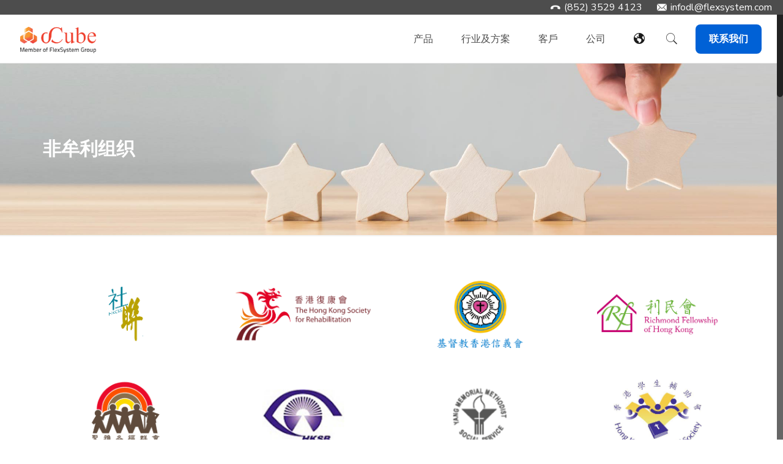

--- FILE ---
content_type: text/html; charset=UTF-8
request_url: https://www.flex.hk/cn/customer-npo-schi/
body_size: 30056
content:
<!DOCTYPE html>
<html class="no-js" lang="zh-CN" itemscope itemtype="https://schema.org/WebPage">


<!--disable right click-->
<script>
document.addEventListener("contextmenu", function(e){
    e.preventDefault();
}, false);
</script>

<!-- head -->
<head>

<!-- meta -->
<meta charset="UTF-8" />
<meta name="viewport" content="width=device-width, initial-scale=1, maximum-scale=1" />

<link rel="shortcut icon" href="/wp-content/uploads/2017/10/cropped-ico.png" />	
<link rel="apple-touch-icon" href="/wp-content/uploads/2017/10/cropped-ico.png" />
	

<!-- wp_head() -->
<!-- script | dynamic -->
<script id="mfn-dnmc-config-js">
//<![CDATA[
window.mfn = {mobile_init:1240,nicescroll:40,parallax:"translate3d",responsive:1,retina_js:0};
window.mfn_prettyphoto = {disable:false,disableMobile:false,title:false,style:"pp_default",width:0,height:0};
window.mfn_sliders = {blog:0,clients:0,offer:0,portfolio:0,shop:0,slider:0,testimonials:0};
//]]>
</script>
<meta name='robots' content='index, follow, max-image-preview:large, max-snippet:-1, max-video-preview:-1' />
<link rel="alternate" href="https://www.flex.hk/customer-npo/" hreflang="en" />
<link rel="alternate" href="https://www.flex.hk/zh/customer-npo-tchi/" hreflang="zh-HK" />
<link rel="alternate" href="https://www.flex.hk/cn/customer-npo-schi/" hreflang="zh-CN" />

	<!-- This site is optimized with the Yoast SEO plugin v21.1 - https://yoast.com/wordpress/plugins/seo/ -->
	<title>非牟利组织 - aCube Solutions (a member of FlexSystem Group)</title>
	<meta name="description" content="逾2000家公司采用我们的解决方案，其中包含十分之一福布斯全球最强2000家公司，包括非牟利组织。" />
	<link rel="canonical" href="https://www.flex.hk/cn/customer-npo-schi/" />
	<meta property="og:locale" content="zh_CN" />
	<meta property="og:locale:alternate" content="en_GB" />
	<meta property="og:locale:alternate" content="zh_HK" />
	<meta property="og:type" content="article" />
	<meta property="og:title" content="非牟利组织 - aCube Solutions (a member of FlexSystem Group)" />
	<meta property="og:description" content="逾2000家公司采用我们的解决方案，其中包含十分之一福布斯全球最强2000家公司，包括非牟利组织。" />
	<meta property="og:url" content="https://www.flex.hk/cn/customer-npo-schi/" />
	<meta property="og:site_name" content="aCube Solutions (a member of FlexSystem Group)" />
	<meta property="article:modified_time" content="2024-01-25T06:53:48+00:00" />
	<meta property="og:image" content="https://www.flex.hk/wp-content/uploads/2023/06/client_ref_banner.jpg" />
	<meta property="og:image:width" content="2500" />
	<meta property="og:image:height" content="468" />
	<meta property="og:image:type" content="image/jpeg" />
	<meta name="twitter:card" content="summary_large_image" />
	<meta name="twitter:label1" content="预计阅读时间" />
	<meta name="twitter:data1" content="5分" />
	<!-- / Yoast SEO plugin. -->


<link rel='dns-prefetch' href='//static.addtoany.com' />
<link rel='dns-prefetch' href='//fonts.googleapis.com' />
<link rel="alternate" type="application/rss+xml" title="aCube Solutions (a member of FlexSystem Group) &raquo; Feed" href="https://www.flex.hk/cn/feed/" />
<link rel="alternate" type="application/rss+xml" title="aCube Solutions (a member of FlexSystem Group) &raquo; 评论Feed" href="https://www.flex.hk/cn/comments/feed/" />
<script type="text/javascript">
window._wpemojiSettings = {"baseUrl":"https:\/\/s.w.org\/images\/core\/emoji\/14.0.0\/72x72\/","ext":".png","svgUrl":"https:\/\/s.w.org\/images\/core\/emoji\/14.0.0\/svg\/","svgExt":".svg","source":{"concatemoji":"https:\/\/www.flex.hk\/wp-includes\/js\/wp-emoji-release.min.js?ver=6.3.1"}};
/*! This file is auto-generated */
!function(i,n){var o,s,e;function c(e){try{var t={supportTests:e,timestamp:(new Date).valueOf()};sessionStorage.setItem(o,JSON.stringify(t))}catch(e){}}function p(e,t,n){e.clearRect(0,0,e.canvas.width,e.canvas.height),e.fillText(t,0,0);var t=new Uint32Array(e.getImageData(0,0,e.canvas.width,e.canvas.height).data),r=(e.clearRect(0,0,e.canvas.width,e.canvas.height),e.fillText(n,0,0),new Uint32Array(e.getImageData(0,0,e.canvas.width,e.canvas.height).data));return t.every(function(e,t){return e===r[t]})}function u(e,t,n){switch(t){case"flag":return n(e,"\ud83c\udff3\ufe0f\u200d\u26a7\ufe0f","\ud83c\udff3\ufe0f\u200b\u26a7\ufe0f")?!1:!n(e,"\ud83c\uddfa\ud83c\uddf3","\ud83c\uddfa\u200b\ud83c\uddf3")&&!n(e,"\ud83c\udff4\udb40\udc67\udb40\udc62\udb40\udc65\udb40\udc6e\udb40\udc67\udb40\udc7f","\ud83c\udff4\u200b\udb40\udc67\u200b\udb40\udc62\u200b\udb40\udc65\u200b\udb40\udc6e\u200b\udb40\udc67\u200b\udb40\udc7f");case"emoji":return!n(e,"\ud83e\udef1\ud83c\udffb\u200d\ud83e\udef2\ud83c\udfff","\ud83e\udef1\ud83c\udffb\u200b\ud83e\udef2\ud83c\udfff")}return!1}function f(e,t,n){var r="undefined"!=typeof WorkerGlobalScope&&self instanceof WorkerGlobalScope?new OffscreenCanvas(300,150):i.createElement("canvas"),a=r.getContext("2d",{willReadFrequently:!0}),o=(a.textBaseline="top",a.font="600 32px Arial",{});return e.forEach(function(e){o[e]=t(a,e,n)}),o}function t(e){var t=i.createElement("script");t.src=e,t.defer=!0,i.head.appendChild(t)}"undefined"!=typeof Promise&&(o="wpEmojiSettingsSupports",s=["flag","emoji"],n.supports={everything:!0,everythingExceptFlag:!0},e=new Promise(function(e){i.addEventListener("DOMContentLoaded",e,{once:!0})}),new Promise(function(t){var n=function(){try{var e=JSON.parse(sessionStorage.getItem(o));if("object"==typeof e&&"number"==typeof e.timestamp&&(new Date).valueOf()<e.timestamp+604800&&"object"==typeof e.supportTests)return e.supportTests}catch(e){}return null}();if(!n){if("undefined"!=typeof Worker&&"undefined"!=typeof OffscreenCanvas&&"undefined"!=typeof URL&&URL.createObjectURL&&"undefined"!=typeof Blob)try{var e="postMessage("+f.toString()+"("+[JSON.stringify(s),u.toString(),p.toString()].join(",")+"));",r=new Blob([e],{type:"text/javascript"}),a=new Worker(URL.createObjectURL(r),{name:"wpTestEmojiSupports"});return void(a.onmessage=function(e){c(n=e.data),a.terminate(),t(n)})}catch(e){}c(n=f(s,u,p))}t(n)}).then(function(e){for(var t in e)n.supports[t]=e[t],n.supports.everything=n.supports.everything&&n.supports[t],"flag"!==t&&(n.supports.everythingExceptFlag=n.supports.everythingExceptFlag&&n.supports[t]);n.supports.everythingExceptFlag=n.supports.everythingExceptFlag&&!n.supports.flag,n.DOMReady=!1,n.readyCallback=function(){n.DOMReady=!0}}).then(function(){return e}).then(function(){var e;n.supports.everything||(n.readyCallback(),(e=n.source||{}).concatemoji?t(e.concatemoji):e.wpemoji&&e.twemoji&&(t(e.twemoji),t(e.wpemoji)))}))}((window,document),window._wpemojiSettings);
</script>
<style type="text/css">
img.wp-smiley,
img.emoji {
	display: inline !important;
	border: none !important;
	box-shadow: none !important;
	height: 1em !important;
	width: 1em !important;
	margin: 0 0.07em !important;
	vertical-align: -0.1em !important;
	background: none !important;
	padding: 0 !important;
}
</style>
	<link rel='stylesheet' id='pt-cv-public-style-css' href='https://www.flex.hk/wp-content/plugins/content-views-query-and-display-post-page/public/assets/css/cv.css?ver=3.5.0' type='text/css' media='all' />
<link rel='stylesheet' id='dashicons-css' href='https://www.flex.hk/wp-includes/css/dashicons.min.css?ver=6.3.1' type='text/css' media='all' />
<link rel='stylesheet' id='menu-icons-extra-css' href='https://www.flex.hk/wp-content/plugins/menu-icons/css/extra.min.css?ver=0.13.7' type='text/css' media='all' />
<link rel='stylesheet' id='wp-block-library-css' href='https://www.flex.hk/wp-includes/css/dist/block-library/style.min.css?ver=6.3.1' type='text/css' media='all' />
<style id='classic-theme-styles-inline-css' type='text/css'>
/*! This file is auto-generated */
.wp-block-button__link{color:#fff;background-color:#32373c;border-radius:9999px;box-shadow:none;text-decoration:none;padding:calc(.667em + 2px) calc(1.333em + 2px);font-size:1.125em}.wp-block-file__button{background:#32373c;color:#fff;text-decoration:none}
</style>
<style id='global-styles-inline-css' type='text/css'>
body{--wp--preset--color--black: #000000;--wp--preset--color--cyan-bluish-gray: #abb8c3;--wp--preset--color--white: #ffffff;--wp--preset--color--pale-pink: #f78da7;--wp--preset--color--vivid-red: #cf2e2e;--wp--preset--color--luminous-vivid-orange: #ff6900;--wp--preset--color--luminous-vivid-amber: #fcb900;--wp--preset--color--light-green-cyan: #7bdcb5;--wp--preset--color--vivid-green-cyan: #00d084;--wp--preset--color--pale-cyan-blue: #8ed1fc;--wp--preset--color--vivid-cyan-blue: #0693e3;--wp--preset--color--vivid-purple: #9b51e0;--wp--preset--gradient--vivid-cyan-blue-to-vivid-purple: linear-gradient(135deg,rgba(6,147,227,1) 0%,rgb(155,81,224) 100%);--wp--preset--gradient--light-green-cyan-to-vivid-green-cyan: linear-gradient(135deg,rgb(122,220,180) 0%,rgb(0,208,130) 100%);--wp--preset--gradient--luminous-vivid-amber-to-luminous-vivid-orange: linear-gradient(135deg,rgba(252,185,0,1) 0%,rgba(255,105,0,1) 100%);--wp--preset--gradient--luminous-vivid-orange-to-vivid-red: linear-gradient(135deg,rgba(255,105,0,1) 0%,rgb(207,46,46) 100%);--wp--preset--gradient--very-light-gray-to-cyan-bluish-gray: linear-gradient(135deg,rgb(238,238,238) 0%,rgb(169,184,195) 100%);--wp--preset--gradient--cool-to-warm-spectrum: linear-gradient(135deg,rgb(74,234,220) 0%,rgb(151,120,209) 20%,rgb(207,42,186) 40%,rgb(238,44,130) 60%,rgb(251,105,98) 80%,rgb(254,248,76) 100%);--wp--preset--gradient--blush-light-purple: linear-gradient(135deg,rgb(255,206,236) 0%,rgb(152,150,240) 100%);--wp--preset--gradient--blush-bordeaux: linear-gradient(135deg,rgb(254,205,165) 0%,rgb(254,45,45) 50%,rgb(107,0,62) 100%);--wp--preset--gradient--luminous-dusk: linear-gradient(135deg,rgb(255,203,112) 0%,rgb(199,81,192) 50%,rgb(65,88,208) 100%);--wp--preset--gradient--pale-ocean: linear-gradient(135deg,rgb(255,245,203) 0%,rgb(182,227,212) 50%,rgb(51,167,181) 100%);--wp--preset--gradient--electric-grass: linear-gradient(135deg,rgb(202,248,128) 0%,rgb(113,206,126) 100%);--wp--preset--gradient--midnight: linear-gradient(135deg,rgb(2,3,129) 0%,rgb(40,116,252) 100%);--wp--preset--font-size--small: 13px;--wp--preset--font-size--medium: 20px;--wp--preset--font-size--large: 36px;--wp--preset--font-size--x-large: 42px;--wp--preset--spacing--20: 0.44rem;--wp--preset--spacing--30: 0.67rem;--wp--preset--spacing--40: 1rem;--wp--preset--spacing--50: 1.5rem;--wp--preset--spacing--60: 2.25rem;--wp--preset--spacing--70: 3.38rem;--wp--preset--spacing--80: 5.06rem;--wp--preset--shadow--natural: 6px 6px 9px rgba(0, 0, 0, 0.2);--wp--preset--shadow--deep: 12px 12px 50px rgba(0, 0, 0, 0.4);--wp--preset--shadow--sharp: 6px 6px 0px rgba(0, 0, 0, 0.2);--wp--preset--shadow--outlined: 6px 6px 0px -3px rgba(255, 255, 255, 1), 6px 6px rgba(0, 0, 0, 1);--wp--preset--shadow--crisp: 6px 6px 0px rgba(0, 0, 0, 1);}:where(.is-layout-flex){gap: 0.5em;}:where(.is-layout-grid){gap: 0.5em;}body .is-layout-flow > .alignleft{float: left;margin-inline-start: 0;margin-inline-end: 2em;}body .is-layout-flow > .alignright{float: right;margin-inline-start: 2em;margin-inline-end: 0;}body .is-layout-flow > .aligncenter{margin-left: auto !important;margin-right: auto !important;}body .is-layout-constrained > .alignleft{float: left;margin-inline-start: 0;margin-inline-end: 2em;}body .is-layout-constrained > .alignright{float: right;margin-inline-start: 2em;margin-inline-end: 0;}body .is-layout-constrained > .aligncenter{margin-left: auto !important;margin-right: auto !important;}body .is-layout-constrained > :where(:not(.alignleft):not(.alignright):not(.alignfull)){max-width: var(--wp--style--global--content-size);margin-left: auto !important;margin-right: auto !important;}body .is-layout-constrained > .alignwide{max-width: var(--wp--style--global--wide-size);}body .is-layout-flex{display: flex;}body .is-layout-flex{flex-wrap: wrap;align-items: center;}body .is-layout-flex > *{margin: 0;}body .is-layout-grid{display: grid;}body .is-layout-grid > *{margin: 0;}:where(.wp-block-columns.is-layout-flex){gap: 2em;}:where(.wp-block-columns.is-layout-grid){gap: 2em;}:where(.wp-block-post-template.is-layout-flex){gap: 1.25em;}:where(.wp-block-post-template.is-layout-grid){gap: 1.25em;}.has-black-color{color: var(--wp--preset--color--black) !important;}.has-cyan-bluish-gray-color{color: var(--wp--preset--color--cyan-bluish-gray) !important;}.has-white-color{color: var(--wp--preset--color--white) !important;}.has-pale-pink-color{color: var(--wp--preset--color--pale-pink) !important;}.has-vivid-red-color{color: var(--wp--preset--color--vivid-red) !important;}.has-luminous-vivid-orange-color{color: var(--wp--preset--color--luminous-vivid-orange) !important;}.has-luminous-vivid-amber-color{color: var(--wp--preset--color--luminous-vivid-amber) !important;}.has-light-green-cyan-color{color: var(--wp--preset--color--light-green-cyan) !important;}.has-vivid-green-cyan-color{color: var(--wp--preset--color--vivid-green-cyan) !important;}.has-pale-cyan-blue-color{color: var(--wp--preset--color--pale-cyan-blue) !important;}.has-vivid-cyan-blue-color{color: var(--wp--preset--color--vivid-cyan-blue) !important;}.has-vivid-purple-color{color: var(--wp--preset--color--vivid-purple) !important;}.has-black-background-color{background-color: var(--wp--preset--color--black) !important;}.has-cyan-bluish-gray-background-color{background-color: var(--wp--preset--color--cyan-bluish-gray) !important;}.has-white-background-color{background-color: var(--wp--preset--color--white) !important;}.has-pale-pink-background-color{background-color: var(--wp--preset--color--pale-pink) !important;}.has-vivid-red-background-color{background-color: var(--wp--preset--color--vivid-red) !important;}.has-luminous-vivid-orange-background-color{background-color: var(--wp--preset--color--luminous-vivid-orange) !important;}.has-luminous-vivid-amber-background-color{background-color: var(--wp--preset--color--luminous-vivid-amber) !important;}.has-light-green-cyan-background-color{background-color: var(--wp--preset--color--light-green-cyan) !important;}.has-vivid-green-cyan-background-color{background-color: var(--wp--preset--color--vivid-green-cyan) !important;}.has-pale-cyan-blue-background-color{background-color: var(--wp--preset--color--pale-cyan-blue) !important;}.has-vivid-cyan-blue-background-color{background-color: var(--wp--preset--color--vivid-cyan-blue) !important;}.has-vivid-purple-background-color{background-color: var(--wp--preset--color--vivid-purple) !important;}.has-black-border-color{border-color: var(--wp--preset--color--black) !important;}.has-cyan-bluish-gray-border-color{border-color: var(--wp--preset--color--cyan-bluish-gray) !important;}.has-white-border-color{border-color: var(--wp--preset--color--white) !important;}.has-pale-pink-border-color{border-color: var(--wp--preset--color--pale-pink) !important;}.has-vivid-red-border-color{border-color: var(--wp--preset--color--vivid-red) !important;}.has-luminous-vivid-orange-border-color{border-color: var(--wp--preset--color--luminous-vivid-orange) !important;}.has-luminous-vivid-amber-border-color{border-color: var(--wp--preset--color--luminous-vivid-amber) !important;}.has-light-green-cyan-border-color{border-color: var(--wp--preset--color--light-green-cyan) !important;}.has-vivid-green-cyan-border-color{border-color: var(--wp--preset--color--vivid-green-cyan) !important;}.has-pale-cyan-blue-border-color{border-color: var(--wp--preset--color--pale-cyan-blue) !important;}.has-vivid-cyan-blue-border-color{border-color: var(--wp--preset--color--vivid-cyan-blue) !important;}.has-vivid-purple-border-color{border-color: var(--wp--preset--color--vivid-purple) !important;}.has-vivid-cyan-blue-to-vivid-purple-gradient-background{background: var(--wp--preset--gradient--vivid-cyan-blue-to-vivid-purple) !important;}.has-light-green-cyan-to-vivid-green-cyan-gradient-background{background: var(--wp--preset--gradient--light-green-cyan-to-vivid-green-cyan) !important;}.has-luminous-vivid-amber-to-luminous-vivid-orange-gradient-background{background: var(--wp--preset--gradient--luminous-vivid-amber-to-luminous-vivid-orange) !important;}.has-luminous-vivid-orange-to-vivid-red-gradient-background{background: var(--wp--preset--gradient--luminous-vivid-orange-to-vivid-red) !important;}.has-very-light-gray-to-cyan-bluish-gray-gradient-background{background: var(--wp--preset--gradient--very-light-gray-to-cyan-bluish-gray) !important;}.has-cool-to-warm-spectrum-gradient-background{background: var(--wp--preset--gradient--cool-to-warm-spectrum) !important;}.has-blush-light-purple-gradient-background{background: var(--wp--preset--gradient--blush-light-purple) !important;}.has-blush-bordeaux-gradient-background{background: var(--wp--preset--gradient--blush-bordeaux) !important;}.has-luminous-dusk-gradient-background{background: var(--wp--preset--gradient--luminous-dusk) !important;}.has-pale-ocean-gradient-background{background: var(--wp--preset--gradient--pale-ocean) !important;}.has-electric-grass-gradient-background{background: var(--wp--preset--gradient--electric-grass) !important;}.has-midnight-gradient-background{background: var(--wp--preset--gradient--midnight) !important;}.has-small-font-size{font-size: var(--wp--preset--font-size--small) !important;}.has-medium-font-size{font-size: var(--wp--preset--font-size--medium) !important;}.has-large-font-size{font-size: var(--wp--preset--font-size--large) !important;}.has-x-large-font-size{font-size: var(--wp--preset--font-size--x-large) !important;}
.wp-block-navigation a:where(:not(.wp-element-button)){color: inherit;}
:where(.wp-block-post-template.is-layout-flex){gap: 1.25em;}:where(.wp-block-post-template.is-layout-grid){gap: 1.25em;}
:where(.wp-block-columns.is-layout-flex){gap: 2em;}:where(.wp-block-columns.is-layout-grid){gap: 2em;}
.wp-block-pullquote{font-size: 1.5em;line-height: 1.6;}
</style>
<link rel='stylesheet' id='sp-news-public-css' href='https://www.flex.hk/wp-content/plugins/sp-news-and-widget/assets/css/wpnw-public.css?ver=4.8' type='text/css' media='all' />
<link rel='stylesheet' id='Rich_Web_Tabs-css' href='https://www.flex.hk/wp-content/plugins/tabbed//Style/Tabs-Rich-Web-Widget.css?ver=6.3.1' type='text/css' media='all' />
<link rel='stylesheet' id='rwtabs_fontawesome-css-css' href='https://www.flex.hk/wp-content/plugins/tabbed//Style/richwebicons.css?ver=6.3.1' type='text/css' media='all' />
<link rel='stylesheet' id='wp-pagenavi-css' href='https://www.flex.hk/wp-content/plugins/wp-pagenavi/pagenavi-css.css?ver=2.70' type='text/css' media='all' />
<link rel='stylesheet' id='style-css' href='https://www.flex.hk/wp-content/themes/betheme/style.css?ver=20.5.2' type='text/css' media='all' />
<link rel='stylesheet' id='mfn-base-css' href='https://www.flex.hk/wp-content/themes/betheme/css/base.css?ver=20.5.2' type='text/css' media='all' />
<link rel='stylesheet' id='mfn-layout-css' href='https://www.flex.hk/wp-content/themes/betheme/css/layout.css?ver=20.5.2' type='text/css' media='all' />
<link rel='stylesheet' id='mfn-shortcodes-css' href='https://www.flex.hk/wp-content/themes/betheme/css/shortcodes.css?ver=20.5.2' type='text/css' media='all' />
<link rel='stylesheet' id='mfn-animations-css' href='https://www.flex.hk/wp-content/themes/betheme/assets/animations/animations.min.css?ver=20.5.2' type='text/css' media='all' />
<link rel='stylesheet' id='mfn-jquery-ui-css' href='https://www.flex.hk/wp-content/themes/betheme/assets/ui/jquery.ui.all.css?ver=20.5.2' type='text/css' media='all' />
<link rel='stylesheet' id='mfn-prettyPhoto-css' href='https://www.flex.hk/wp-content/themes/betheme/assets/prettyPhoto/prettyPhoto.css?ver=20.5.2' type='text/css' media='all' />
<link rel='stylesheet' id='mfn-jplayer-css' href='https://www.flex.hk/wp-content/themes/betheme/assets/jplayer/css/jplayer.blue.monday.css?ver=20.5.2' type='text/css' media='all' />
<link rel='stylesheet' id='mfn-responsive-css' href='https://www.flex.hk/wp-content/themes/betheme/css/responsive.css?ver=20.5.2' type='text/css' media='all' />
<link rel='stylesheet' id='Nunito+Sans-css' href='https://fonts.googleapis.com/css?family=Nunito+Sans%3A1%2C400%2C500%2C700%2C800&#038;ver=6.3.1' type='text/css' media='all' />
<link rel='stylesheet' id='pscrollbar-css' href='https://www.flex.hk/wp-content/plugins/quadmenu/assets/frontend/pscrollbar/perfect-scrollbar.min.css?ver=3.0.6' type='text/css' media='all' />
<link rel='stylesheet' id='owlcarousel-css' href='https://www.flex.hk/wp-content/plugins/quadmenu/assets/frontend/owlcarousel/owl.carousel.min.css?ver=3.0.6' type='text/css' media='all' />
<link rel='stylesheet' id='quadmenu-normalize-css' href='https://www.flex.hk/wp-content/plugins/quadmenu/assets/frontend/css/quadmenu-normalize.css?ver=3.0.6' type='text/css' media='all' />
<link rel='stylesheet' id='quadmenu-widgets-css' href='https://www.flex.hk/wp-content/uploads/betheme/quadmenu-widgets.css?ver=1694772495' type='text/css' media='all' />
<link rel='stylesheet' id='quadmenu-css' href='https://www.flex.hk/wp-content/plugins/quadmenu/build/frontend/style.css?ver=3.0.6' type='text/css' media='all' />
<link rel='stylesheet' id='quadmenu-locations-css' href='https://www.flex.hk/wp-content/uploads/betheme/quadmenu-locations.css?ver=1694772495' type='text/css' media='all' />
<link rel='stylesheet' id='gca-column-styles-css' href='https://www.flex.hk/wp-content/plugins/genesis-columns-advanced/css/gca-column-styles.css?ver=6.3.1' type='text/css' media='all' />
<link rel='stylesheet' id='js_composer_front-css' href='https://www.flex.hk/wp-content/plugins/js_composer/assets/css/js_composer.min.css?ver=7.0' type='text/css' media='all' />
<link rel='stylesheet' id='addtoany-css' href='https://www.flex.hk/wp-content/plugins/add-to-any/addtoany.min.css?ver=1.16' type='text/css' media='all' />
<link rel='stylesheet' id='redux-google-fonts-quadmenu_betheme-css' href='https://fonts.googleapis.com/css?family=Nunito+Sans&#038;subset=latin&#038;ver=1694772644' type='text/css' media='all' />
<link rel='stylesheet' id='sedlex_styles-css' href='https://www.flex.hk/wp-content/sedlex/inline_styles/a275c312982647837dd1a3e6fff442dc5e8cd0a9.css?ver=20260122' type='text/css' media='all' />
<script type='text/javascript' src='https://www.flex.hk/wp-includes/js/jquery/jquery.min.js?ver=3.7.0' id='jquery-core-js'></script>
<script type='text/javascript' src='https://www.flex.hk/wp-includes/js/jquery/jquery-migrate.min.js?ver=3.4.1' id='jquery-migrate-js'></script>
<script id="addtoany-core-js-before" type="text/javascript">
window.a2a_config=window.a2a_config||{};a2a_config.callbacks=[];a2a_config.overlays=[];a2a_config.templates={};a2a_localize = {
	Share: "分享",
	Save: "收藏",
	Subscribe: "订阅",
	Email: "电子邮件",
	Bookmark: "书签",
	ShowAll: "显示全部服务",
	ShowLess: "显示部分服务",
	FindServices: "查找服务",
	FindAnyServiceToAddTo: "动态查找任何用以添加的服务",
	PoweredBy: "Powered by",
	ShareViaEmail: "通过电子邮件分享",
	SubscribeViaEmail: "通过电子邮件订阅",
	BookmarkInYourBrowser: "添加为浏览器书签",
	BookmarkInstructions: "按Ctrl+D或\u2318+D可将此页面加入书签。",
	AddToYourFavorites: "添加至收藏夹",
	SendFromWebOrProgram: "通过任何电邮地址或电邮程序发送",
	EmailProgram: "电子邮件程序",
	More: "更多&#8230;",
	ThanksForSharing: "感谢分享！",
	ThanksForFollowing: "感谢您的关注！"
};
</script>
<script type='text/javascript' async src='https://static.addtoany.com/menu/page.js' id='addtoany-core-js'></script>
<script type='text/javascript' async src='https://www.flex.hk/wp-content/plugins/add-to-any/addtoany.min.js?ver=1.1' id='addtoany-jquery-js'></script>
<script type='text/javascript' src='https://www.flex.hk/wp-includes/js/jquery/ui/core.min.js?ver=1.13.2' id='jquery-ui-core-js'></script>
<script type='text/javascript' src='https://www.flex.hk/wp-includes/js/jquery/ui/mouse.min.js?ver=1.13.2' id='jquery-ui-mouse-js'></script>
<script type='text/javascript' src='https://www.flex.hk/wp-includes/js/jquery/ui/resizable.min.js?ver=1.13.2' id='jquery-ui-resizable-js'></script>
<script type='text/javascript' src='https://www.flex.hk/wp-includes/js/jquery/ui/effect.min.js?ver=1.13.2' id='jquery-effects-core-js'></script>
<script type='text/javascript' src='https://www.flex.hk/wp-includes/js/jquery/ui/effect-blind.min.js?ver=1.13.2' id='jquery-effects-blind-js'></script>
<script type='text/javascript' src='https://www.flex.hk/wp-includes/js/jquery/ui/effect-bounce.min.js?ver=1.13.2' id='jquery-effects-bounce-js'></script>
<script type='text/javascript' src='https://www.flex.hk/wp-includes/js/jquery/ui/effect-clip.min.js?ver=1.13.2' id='jquery-effects-clip-js'></script>
<script type='text/javascript' src='https://www.flex.hk/wp-includes/js/jquery/ui/effect-drop.min.js?ver=1.13.2' id='jquery-effects-drop-js'></script>
<script type='text/javascript' src='https://www.flex.hk/wp-includes/js/jquery/ui/effect-explode.min.js?ver=1.13.2' id='jquery-effects-explode-js'></script>
<script type='text/javascript' src='https://www.flex.hk/wp-includes/js/jquery/ui/effect-fade.min.js?ver=1.13.2' id='jquery-effects-fade-js'></script>
<script type='text/javascript' src='https://www.flex.hk/wp-includes/js/jquery/ui/effect-fold.min.js?ver=1.13.2' id='jquery-effects-fold-js'></script>
<script type='text/javascript' src='https://www.flex.hk/wp-includes/js/jquery/ui/effect-highlight.min.js?ver=1.13.2' id='jquery-effects-highlight-js'></script>
<script type='text/javascript' src='https://www.flex.hk/wp-includes/js/jquery/ui/effect-pulsate.min.js?ver=1.13.2' id='jquery-effects-pulsate-js'></script>
<script type='text/javascript' src='https://www.flex.hk/wp-includes/js/jquery/ui/effect-size.min.js?ver=1.13.2' id='jquery-effects-size-js'></script>
<script type='text/javascript' src='https://www.flex.hk/wp-includes/js/jquery/ui/effect-scale.min.js?ver=1.13.2' id='jquery-effects-scale-js'></script>
<script type='text/javascript' src='https://www.flex.hk/wp-includes/js/jquery/ui/effect-shake.min.js?ver=1.13.2' id='jquery-effects-shake-js'></script>
<script type='text/javascript' src='https://www.flex.hk/wp-includes/js/jquery/ui/effect-slide.min.js?ver=1.13.2' id='jquery-effects-slide-js'></script>
<script type='text/javascript' src='https://www.flex.hk/wp-includes/js/jquery/ui/effect-puff.min.js?ver=1.13.2' id='jquery-effects-puff-js'></script>
<script type='text/javascript' id='Rich_Web_Tabs-js-extra'>
/* <![CDATA[ */
var rwtabs_object = {"ajaxurl":"https:\/\/www.flex.hk\/wp-admin\/admin-ajax.php"};
/* ]]> */
</script>
<script type='text/javascript' src='https://www.flex.hk/wp-content/plugins/tabbed//Scripts/Tabs-Rich-Web-Widget.js?ver=6.3.1' id='Rich_Web_Tabs-js'></script>
<script type='text/javascript' src='https://www.flex.hk/wp-content/sedlex/inline_scripts/4139b9ad7b935834d8d31961702681728a5a530a.js?ver=20260122' id='sedlex_scripts-js'></script>
<script></script><link rel="https://api.w.org/" href="https://www.flex.hk/wp-json/" /><link rel="alternate" type="application/json" href="https://www.flex.hk/wp-json/wp/v2/pages/12487" /><link rel="EditURI" type="application/rsd+xml" title="RSD" href="https://www.flex.hk/xmlrpc.php?rsd" />
<meta name="generator" content="WordPress 6.3.1" />
<link rel='shortlink' href='https://www.flex.hk/?p=12487' />
<link rel="alternate" type="application/json+oembed" href="https://www.flex.hk/wp-json/oembed/1.0/embed?url=https%3A%2F%2Fwww.flex.hk%2Fcn%2Fcustomer-npo-schi%2F" />
<link rel="alternate" type="text/xml+oembed" href="https://www.flex.hk/wp-json/oembed/1.0/embed?url=https%3A%2F%2Fwww.flex.hk%2Fcn%2Fcustomer-npo-schi%2F&#038;format=xml" />
<!-- Global site tag (gtag.js) - Google Analytics -->
<script async src="https://www.googletagmanager.com/gtag/js?id=UA-2864443-1"></script>
<script>
  window.dataLayer = window.dataLayer || [];
  function gtag(){dataLayer.push(arguments);}
  gtag('js', new Date());
  gtag('config', 'UA-2864443-1');
</script>

<!-- Global site tag (gtag.js) - Google Analytics -->
<script async src="https://www.googletagmanager.com/gtag/js?id=UA-35925290-2"></script>
<script>
  window.dataLayer = window.dataLayer || [];
  function gtag(){dataLayer.push(arguments);}
  gtag('js', new Date());
  gtag('config', 'UA-35925290-2');
</script>

<!-- Google Tag Manager -->
<script>(function(w,d,s,l,i){w[l]=w[l]||[];w[l].push({'gtm.start':
new Date().getTime(),event:'gtm.js'});var f=d.getElementsByTagName(s)[0],
j=d.createElement(s),dl=l!='dataLayer'?'&l='+l:'';j.async=true;j.src=
'https://www.googletagmanager.com/gtm.js?id='+i+dl;f.parentNode.insertBefore(j,f);
})(window,document,'script','dataLayer','GTM-PB9K66B');</script>
<!-- End Google Tag Manager -->

<!-- Global site tag (gtag.js) - Google Ads: 695462714 -->
<script async src="https://www.googletagmanager.com/gtag/js?id=AW-695462714"></script>
<script>
  window.dataLayer = window.dataLayer || [];
  function gtag(){dataLayer.push(arguments);}
  gtag('js', new Date());

  gtag('config', 'AW-695462714');
</script>

<!-- Global site tag (gtag.js) - Google Ads: 995402318 --> <script async src="https://www.googletagmanager.com/gtag/js?id=AW-995402318"></script> <script> window.dataLayer = window.dataLayer || []; function gtag(){dataLayer.push(arguments);} gtag('js', new Date()); gtag('config', 'AW-995402318'); </script>

<!-- GA Connector tracking code --> 
<script src="https://track.gaconnector.com/gaconnector.js" type="text/javascript"></script>
<script type="text/javascript">gaconnector2.track("b63f5ac81eedad27683f3e5aedbcbb67");</script>

<!--GA Optimize tracking ode-->
<script src="https://www.googleoptimize.com/optimize.js?id=GTM-PWZQP93"></script>

<script>
//load TrackerJS
!function(t,n,e,o,a){function d(t){var n=~~(Date.now()/3e5),o=document.createElement(e);o.async=!0,o.src=t+"?ts="+n;var a=document.getElementsByTagName(e)[0];a.parentNode.insertBefore(o,a)}t.MooTrackerObject=a,t[a]=t[a]||function(){return t[a].q?void t[a].q.push(arguments):void(t[a].q=[arguments])},window.attachEvent?window.attachEvent("onload",d.bind(this,o)):window.addEventListener("load",d.bind(this,o),!1)}(window,document,"script","//cdn.stat-track.com/statics/moosend-tracking.min.js","mootrack");
//tracker has to be initialized otherwise it will generate warnings and wont sendtracking events
mootrack('init', 'ae2f5293-9e2c-4ffa-9fce-e2745a4abf7b');
</script>

                   

<!-- This site is optimized with the Schema plugin v1.7.9.6 - https://schema.press -->
<script type="application/ld+json">[{"@context":"http:\/\/schema.org\/","@type":"WPHeader","url":"https:\/\/www.flex.hk\/cn\/customer-npo-schi\/","headline":"非牟利组织","description":"非牟利组织 联系我们 JTNDYSU..."},{"@context":"http:\/\/schema.org\/","@type":"WPFooter","url":"https:\/\/www.flex.hk\/cn\/customer-npo-schi\/","headline":"非牟利组织","description":"非牟利组织 联系我们 JTNDYSU...","copyrightYear":"2020"}]</script>



<!-- This site is optimized with the Schema plugin v1.7.9.6 - https://schema.press -->
<script type="application/ld+json">{"@context":"https:\/\/schema.org\/","@type":"Article","mainEntityOfPage":{"@type":"WebPage","@id":"https:\/\/www.flex.hk\/cn\/customer-npo-schi\/"},"url":"https:\/\/www.flex.hk\/cn\/customer-npo-schi\/","headline":"非牟利组织","datePublished":"2020-06-17T15:38:36+08:00","dateModified":"2024-01-25T14:53:48+08:00","publisher":{"@type":"Organization","@id":"https:\/\/www.flex.hk\/#organization","name":"aCube Solutions","logo":{"@type":"ImageObject","url":"https:\/\/www.flex.hk\/wp-content\/uploads\/2019\/07\/logo.png","width":600,"height":60}},"image":{"@type":"ImageObject","url":"https:\/\/www.flex.hk\/wp-content\/uploads\/2023\/06\/client_ref_banner.jpg","width":2500,"height":468},"articleSection":"客戶","description":"非牟利组织 联系我们 JTNDYSUyMGhyZWYlM0QlMjIlMkZjbiUyRmNvbn","author":{"@type":"Person","name":"natalie.kei@flexsystem.com","url":"https:\/\/www.flex.hk\/cn\/author\/natalie-keiflexsystem-com\/","image":{"@type":"ImageObject","url":"https:\/\/secure.gravatar.com\/avatar\/9b2f6e386a172f89243b75533eee682d?s=96&d=mm&r=g","height":96,"width":96}},"video":[],"audio":[],"commentCount":"0"}</script>

<!-- style | background -->
<style id="mfn-dnmc-bg-css">
body:not(.template-slider) #Header_wrapper{background-image:url(https://www.flex.hk/wp-content/uploads/2023/06/client_ref_banner.jpg);background-repeat:no-repeat;background-position:center top}
#Subheader{background-image:url(/wp-content/uploads/2017/10/home_tiles_footer_bg.png);background-repeat:repeat;background-position:center}
</style>
<!-- style | dynamic -->
<style id="mfn-dnmc-style-css">
@media only screen and (min-width: 1240px) {body:not(.header-simple) #Top_bar #menu{display:block!important}.tr-menu #Top_bar #menu{background:none!important}#Top_bar .menu > li > ul.mfn-megamenu{width:984px}#Top_bar .menu > li > ul.mfn-megamenu > li{float:left}#Top_bar .menu > li > ul.mfn-megamenu > li.mfn-megamenu-cols-1{width:100%}#Top_bar .menu > li > ul.mfn-megamenu > li.mfn-megamenu-cols-2{width:50%}#Top_bar .menu > li > ul.mfn-megamenu > li.mfn-megamenu-cols-3{width:33.33%}#Top_bar .menu > li > ul.mfn-megamenu > li.mfn-megamenu-cols-4{width:25%}#Top_bar .menu > li > ul.mfn-megamenu > li.mfn-megamenu-cols-5{width:20%}#Top_bar .menu > li > ul.mfn-megamenu > li.mfn-megamenu-cols-6{width:16.66%}#Top_bar .menu > li > ul.mfn-megamenu > li > ul{display:block!important;position:inherit;left:auto;top:auto;border-width:0 1px 0 0}#Top_bar .menu > li > ul.mfn-megamenu > li:last-child > ul{border:0}#Top_bar .menu > li > ul.mfn-megamenu > li > ul li{width:auto}#Top_bar .menu > li > ul.mfn-megamenu a.mfn-megamenu-title{text-transform:uppercase;font-weight:400;background:none}#Top_bar .menu > li > ul.mfn-megamenu a .menu-arrow{display:none}.menuo-right #Top_bar .menu > li > ul.mfn-megamenu{left:auto;right:0}.menuo-right #Top_bar .menu > li > ul.mfn-megamenu-bg{box-sizing:border-box}#Top_bar .menu > li > ul.mfn-megamenu-bg{padding:20px 166px 20px 20px;background-repeat:no-repeat;background-position:right bottom}.rtl #Top_bar .menu > li > ul.mfn-megamenu-bg{padding-left:166px;padding-right:20px;background-position:left bottom}#Top_bar .menu > li > ul.mfn-megamenu-bg > li{background:none}#Top_bar .menu > li > ul.mfn-megamenu-bg > li a{border:none}#Top_bar .menu > li > ul.mfn-megamenu-bg > li > ul{background:none!important;-webkit-box-shadow:0 0 0 0;-moz-box-shadow:0 0 0 0;box-shadow:0 0 0 0}.mm-vertical #Top_bar .container{position:relative;}.mm-vertical #Top_bar .top_bar_left{position:static;}.mm-vertical #Top_bar .menu > li ul{box-shadow:0 0 0 0 transparent!important;background-image:none;}.mm-vertical #Top_bar .menu > li > ul.mfn-megamenu{width:98%!important;margin:0 1%;padding:20px 0;}.mm-vertical.header-plain #Top_bar .menu > li > ul.mfn-megamenu{width:100%!important;margin:0;}.mm-vertical #Top_bar .menu > li > ul.mfn-megamenu > li{display:table-cell;float:none!important;width:10%;padding:0 15px;border-right:1px solid rgba(0, 0, 0, 0.05);}.mm-vertical #Top_bar .menu > li > ul.mfn-megamenu > li:last-child{border-right-width:0}.mm-vertical #Top_bar .menu > li > ul.mfn-megamenu > li.hide-border{border-right-width:0}.mm-vertical #Top_bar .menu > li > ul.mfn-megamenu > li a{border-bottom-width:0;padding:9px 15px;line-height:120%;}.mm-vertical #Top_bar .menu > li > ul.mfn-megamenu a.mfn-megamenu-title{font-weight:700;}.rtl .mm-vertical #Top_bar .menu > li > ul.mfn-megamenu > li:first-child{border-right-width:0}.rtl .mm-vertical #Top_bar .menu > li > ul.mfn-megamenu > li:last-child{border-right-width:1px}#Header_creative #Top_bar .menu > li > ul.mfn-megamenu{width:980px!important;margin:0;}.header-plain:not(.menuo-right) #Header .top_bar_left{width:auto!important}.header-stack.header-center #Top_bar #menu{display:inline-block!important}.header-simple #Top_bar #menu{display:none;height:auto;width:300px;bottom:auto;top:100%;right:1px;position:absolute;margin:0}.header-simple #Header a.responsive-menu-toggle{display:block;right:10px}.header-simple #Top_bar #menu > ul{width:100%;float:left}.header-simple #Top_bar #menu ul li{width:100%;padding-bottom:0;border-right:0;position:relative}.header-simple #Top_bar #menu ul li a{padding:0 20px;margin:0;display:block;height:auto;line-height:normal;border:none}.header-simple #Top_bar #menu ul li a:after{display:none}.header-simple #Top_bar #menu ul li a span{border:none;line-height:44px;display:inline;padding:0}.header-simple #Top_bar #menu ul li.submenu .menu-toggle{display:block;position:absolute;right:0;top:0;width:44px;height:44px;line-height:44px;font-size:30px;font-weight:300;text-align:center;cursor:pointer;color:#444;opacity:0.33;}.header-simple #Top_bar #menu ul li.submenu .menu-toggle:after{content:"+"}.header-simple #Top_bar #menu ul li.hover > .menu-toggle:after{content:"-"}.header-simple #Top_bar #menu ul li.hover a{border-bottom:0}.header-simple #Top_bar #menu ul.mfn-megamenu li .menu-toggle{display:none}.header-simple #Top_bar #menu ul li ul{position:relative!important;left:0!important;top:0;padding:0;margin:0!important;width:auto!important;background-image:none}.header-simple #Top_bar #menu ul li ul li{width:100%!important;display:block;padding:0;}.header-simple #Top_bar #menu ul li ul li a{padding:0 20px 0 30px}.header-simple #Top_bar #menu ul li ul li a .menu-arrow{display:none}.header-simple #Top_bar #menu ul li ul li a span{padding:0}.header-simple #Top_bar #menu ul li ul li a span:after{display:none!important}.header-simple #Top_bar .menu > li > ul.mfn-megamenu a.mfn-megamenu-title{text-transform:uppercase;font-weight:400}.header-simple #Top_bar .menu > li > ul.mfn-megamenu > li > ul{display:block!important;position:inherit;left:auto;top:auto}.header-simple #Top_bar #menu ul li ul li ul{border-left:0!important;padding:0;top:0}.header-simple #Top_bar #menu ul li ul li ul li a{padding:0 20px 0 40px}.rtl.header-simple #Top_bar #menu{left:1px;right:auto}.rtl.header-simple #Top_bar a.responsive-menu-toggle{left:10px;right:auto}.rtl.header-simple #Top_bar #menu ul li.submenu .menu-toggle{left:0;right:auto}.rtl.header-simple #Top_bar #menu ul li ul{left:auto!important;right:0!important}.rtl.header-simple #Top_bar #menu ul li ul li a{padding:0 30px 0 20px}.rtl.header-simple #Top_bar #menu ul li ul li ul li a{padding:0 40px 0 20px}.menu-highlight #Top_bar .menu > li{margin:0 2px}.menu-highlight:not(.header-creative) #Top_bar .menu > li > a{margin:20px 0;padding:0;-webkit-border-radius:5px;border-radius:5px}.menu-highlight #Top_bar .menu > li > a:after{display:none}.menu-highlight #Top_bar .menu > li > a span:not(.description){line-height:50px}.menu-highlight #Top_bar .menu > li > a span.description{display:none}.menu-highlight.header-stack #Top_bar .menu > li > a{margin:10px 0!important}.menu-highlight.header-stack #Top_bar .menu > li > a span:not(.description){line-height:40px}.menu-highlight.header-transparent #Top_bar .menu > li > a{margin:5px 0}.menu-highlight.header-simple #Top_bar #menu ul li,.menu-highlight.header-creative #Top_bar #menu ul li{margin:0}.menu-highlight.header-simple #Top_bar #menu ul li > a,.menu-highlight.header-creative #Top_bar #menu ul li > a{-webkit-border-radius:0;border-radius:0}.menu-highlight:not(.header-fixed):not(.header-simple) #Top_bar.is-sticky .menu > li > a{margin:10px 0!important;padding:5px 0!important}.menu-highlight:not(.header-fixed):not(.header-simple) #Top_bar.is-sticky .menu > li > a span{line-height:30px!important}.header-modern.menu-highlight.menuo-right .menu_wrapper{margin-right:20px}.menu-line-below #Top_bar .menu > li > a:after{top:auto;bottom:-4px}.menu-line-below #Top_bar.is-sticky .menu > li > a:after{top:auto;bottom:-4px}.menu-line-below-80 #Top_bar:not(.is-sticky) .menu > li > a:after{height:4px;left:10%;top:50%;margin-top:20px;width:80%}.menu-line-below-80-1 #Top_bar:not(.is-sticky) .menu > li > a:after{height:1px;left:10%;top:50%;margin-top:20px;width:80%}.menu-link-color #Top_bar .menu > li > a:after{display:none!important}.menu-arrow-top #Top_bar .menu > li > a:after{background:none repeat scroll 0 0 rgba(0,0,0,0)!important;border-color:#ccc transparent transparent;border-style:solid;border-width:7px 7px 0;display:block;height:0;left:50%;margin-left:-7px;top:0!important;width:0}.menu-arrow-top.header-transparent #Top_bar .menu > li > a:after,.menu-arrow-top.header-plain #Top_bar .menu > li > a:after{display:none}.menu-arrow-top #Top_bar.is-sticky .menu > li > a:after{top:0!important}.menu-arrow-bottom #Top_bar .menu > li > a:after{background:none!important;border-color:transparent transparent #ccc;border-style:solid;border-width:0 7px 7px;display:block;height:0;left:50%;margin-left:-7px;top:auto;bottom:0;width:0}.menu-arrow-bottom.header-transparent #Top_bar .menu > li > a:after,.menu-arrow-bottom.header-plain #Top_bar .menu > li > a:after{display:none}.menu-arrow-bottom #Top_bar.is-sticky .menu > li > a:after{top:auto;bottom:0}.menuo-no-borders #Top_bar .menu > li > a span:not(.description){border-right-width:0}.menuo-no-borders #Header_creative #Top_bar .menu > li > a span{border-bottom-width:0}.menuo-right #Top_bar .menu_wrapper{float:right}.menuo-right.header-stack:not(.header-center) #Top_bar .menu_wrapper{margin-right:150px}body.header-creative{padding-left:50px}body.header-creative.header-open{padding-left:250px}body.error404,body.under-construction,body.template-blank{padding-left:0!important}.header-creative.footer-fixed #Footer,.header-creative.footer-sliding #Footer,.header-creative.footer-stick #Footer.is-sticky{box-sizing:border-box;padding-left:50px;}.header-open.footer-fixed #Footer,.header-open.footer-sliding #Footer,.header-creative.footer-stick #Footer.is-sticky{padding-left:250px;}.header-rtl.header-creative.footer-fixed #Footer,.header-rtl.header-creative.footer-sliding #Footer,.header-rtl.header-creative.footer-stick #Footer.is-sticky{padding-left:0;padding-right:50px;}.header-rtl.header-open.footer-fixed #Footer,.header-rtl.header-open.footer-sliding #Footer,.header-rtl.header-creative.footer-stick #Footer.is-sticky{padding-right:250px;}#Header_creative{background:#fff;position:fixed;width:250px;height:100%;left:-200px;top:0;z-index:9002;-webkit-box-shadow:2px 0 4px 2px rgba(0,0,0,.15);box-shadow:2px 0 4px 2px rgba(0,0,0,.15)}#Header_creative .container{width:100%}#Header_creative .creative-wrapper{opacity:0;margin-right:50px}#Header_creative a.creative-menu-toggle{display:block;width:34px;height:34px;line-height:34px;font-size:22px;text-align:center;position:absolute;top:10px;right:8px;border-radius:3px}.admin-bar #Header_creative a.creative-menu-toggle{top:42px}#Header_creative #Top_bar{position:static;width:100%}#Header_creative #Top_bar .top_bar_left{width:100%!important;float:none}#Header_creative #Top_bar .top_bar_right{width:100%!important;float:none;height:auto;margin-bottom:35px;text-align:center;padding:0 20px;top:0;-webkit-box-sizing:border-box;-moz-box-sizing:border-box;box-sizing:border-box}#Header_creative #Top_bar .top_bar_right:before{display:none}#Header_creative #Top_bar .top_bar_right_wrapper{top:0}#Header_creative #Top_bar .logo{float:none;text-align:center;margin:15px 0}#Header_creative #Top_bar .menu_wrapper{float:none;margin:0 0 30px}#Header_creative #Top_bar .menu > li{width:100%;float:none;position:relative}#Header_creative #Top_bar .menu > li > a{padding:0;text-align:center}#Header_creative #Top_bar .menu > li > a:after{display:none}#Header_creative #Top_bar .menu > li > a span{border-right:0;border-bottom-width:1px;line-height:38px}#Header_creative #Top_bar .menu li ul{left:100%;right:auto;top:0;box-shadow:2px 2px 2px 0 rgba(0,0,0,0.03);-webkit-box-shadow:2px 2px 2px 0 rgba(0,0,0,0.03)}#Header_creative #Top_bar .menu > li > ul.mfn-megamenu{width:700px!important;}#Header_creative #Top_bar .menu > li > ul.mfn-megamenu > li > ul{left:0}#Header_creative #Top_bar .menu li ul li a{padding-top:9px;padding-bottom:8px}#Header_creative #Top_bar .menu li ul li ul{top:0!important}#Header_creative #Top_bar .menu > li > a span.description{display:block;font-size:13px;line-height:28px!important;clear:both}#Header_creative #Top_bar .search_wrapper{left:100%;top:auto;bottom:0}#Header_creative #Top_bar a#header_cart{display:inline-block;float:none;top:3px}#Header_creative #Top_bar a#search_button{display:inline-block;float:none;top:3px}#Header_creative #Top_bar .wpml-languages{display:inline-block;float:none;top:0}#Header_creative #Top_bar .wpml-languages.enabled:hover a.active{padding-bottom:9px}#Header_creative #Top_bar a.button.action_button{display:inline-block;float:none;top:16px;margin:0}#Header_creative #Top_bar .banner_wrapper{display:block;text-align:center}#Header_creative #Top_bar .banner_wrapper img{max-width:100%;height:auto;display:inline-block}#Header_creative #Action_bar{position:absolute;bottom:0;top:auto;clear:both;padding:0 20px;-webkit-box-sizing:border-box;-moz-box-sizing:border-box;box-sizing:border-box}#Header_creative #Action_bar .social{float:none;text-align:center;padding:5px 0 15px}#Header_creative #Action_bar .social li{margin-bottom:2px}#Header_creative .social li a{color:rgba(0,0,0,.5)}#Header_creative .social li a:hover{color:#000}#Header_creative .creative-social{position:absolute;bottom:10px;right:0;width:50px}#Header_creative .creative-social li{display:block;float:none;width:100%;text-align:center;margin-bottom:5px}.header-creative .fixed-nav.fixed-nav-prev{margin-left:50px}.header-creative.header-open .fixed-nav.fixed-nav-prev{margin-left:250px}.menuo-last #Header_creative #Top_bar .menu li.last ul{top:auto;bottom:0}.header-open #Header_creative{left:0}.header-open #Header_creative .creative-wrapper{opacity:1;margin:0!important;}.header-open #Header_creative .creative-menu-toggle,.header-open #Header_creative .creative-social{display:none}body.header-rtl.header-creative{padding-left:0;padding-right:50px}.header-rtl #Header_creative{left:auto;right:-200px}.header-rtl.nice-scroll #Header_creative{margin-right:10px}.header-rtl #Header_creative .creative-wrapper{margin-left:50px;margin-right:0}.header-rtl #Header_creative a.creative-menu-toggle{left:8px;right:auto}.header-rtl #Header_creative .creative-social{left:0;right:auto}.header-rtl #Footer #back_to_top.sticky{right:125px}.header-rtl #popup_contact{right:70px}.header-rtl #Header_creative #Top_bar .menu li ul{left:auto;right:100%}.header-rtl #Header_creative #Top_bar .search_wrapper{left:auto;right:100%;}.header-rtl .fixed-nav.fixed-nav-prev{margin-left:0!important}.header-rtl .fixed-nav.fixed-nav-next{margin-right:50px}body.header-rtl.header-creative.header-open{padding-left:0;padding-right:250px!important}.header-rtl.header-open #Header_creative{left:auto;right:0}.header-rtl.header-open #Footer #back_to_top.sticky{right:325px}.header-rtl.header-open #popup_contact{right:270px}.header-rtl.header-open .fixed-nav.fixed-nav-next{margin-right:250px}#Header_creative.active{left:-1px;}.header-rtl #Header_creative.active{left:auto;right:-1px;}#Header_creative.active .creative-wrapper{opacity:1;margin:0}.header-creative .vc_row[data-vc-full-width]{padding-left:50px}.header-creative.header-open .vc_row[data-vc-full-width]{padding-left:250px}.header-open .vc_parallax .vc_parallax-inner { left:auto; width: calc(100% - 250px); }.header-open.header-rtl .vc_parallax .vc_parallax-inner { left:0; right:auto; }#Header_creative.scroll{height:100%;overflow-y:auto}#Header_creative.scroll:not(.dropdown) .menu li ul{display:none!important}#Header_creative.scroll #Action_bar{position:static}#Header_creative.dropdown{outline:none}#Header_creative.dropdown #Top_bar .menu_wrapper{float:left}#Header_creative.dropdown #Top_bar #menu ul li{position:relative;float:left}#Header_creative.dropdown #Top_bar #menu ul li a:after{display:none}#Header_creative.dropdown #Top_bar #menu ul li a span{line-height:38px;padding:0}#Header_creative.dropdown #Top_bar #menu ul li.submenu .menu-toggle{display:block;position:absolute;right:0;top:0;width:38px;height:38px;line-height:38px;font-size:26px;font-weight:300;text-align:center;cursor:pointer;color:#444;opacity:0.33;}#Header_creative.dropdown #Top_bar #menu ul li.submenu .menu-toggle:after{content:"+"}#Header_creative.dropdown #Top_bar #menu ul li.hover > .menu-toggle:after{content:"-"}#Header_creative.dropdown #Top_bar #menu ul li.hover a{border-bottom:0}#Header_creative.dropdown #Top_bar #menu ul.mfn-megamenu li .menu-toggle{display:none}#Header_creative.dropdown #Top_bar #menu ul li ul{position:relative!important;left:0!important;top:0;padding:0;margin-left:0!important;width:auto!important;background-image:none}#Header_creative.dropdown #Top_bar #menu ul li ul li{width:100%!important}#Header_creative.dropdown #Top_bar #menu ul li ul li a{padding:0 10px;text-align:center}#Header_creative.dropdown #Top_bar #menu ul li ul li a .menu-arrow{display:none}#Header_creative.dropdown #Top_bar #menu ul li ul li a span{padding:0}#Header_creative.dropdown #Top_bar #menu ul li ul li a span:after{display:none!important}#Header_creative.dropdown #Top_bar .menu > li > ul.mfn-megamenu a.mfn-megamenu-title{text-transform:uppercase;font-weight:400}#Header_creative.dropdown #Top_bar .menu > li > ul.mfn-megamenu > li > ul{display:block!important;position:inherit;left:auto;top:auto}#Header_creative.dropdown #Top_bar #menu ul li ul li ul{border-left:0!important;padding:0;top:0}#Header_creative{transition: left .5s ease-in-out, right .5s ease-in-out;}#Header_creative .creative-wrapper{transition: opacity .5s ease-in-out, margin 0s ease-in-out .5s;}#Header_creative.active .creative-wrapper{transition: opacity .5s ease-in-out, margin 0s ease-in-out;}}@media only screen and (min-width: 768px) {#Top_bar.is-sticky{position:fixed!important;width:100%;left:0;top:-60px;height:60px;z-index:701;background:#fff;opacity:.97;filter:alpha(opacity = 97);-webkit-box-shadow:0 2px 5px 0 rgba(0,0,0,0.1);-moz-box-shadow:0 2px 5px 0 rgba(0,0,0,0.1);box-shadow:0 2px 5px 0 rgba(0,0,0,0.1)}.layout-boxed.header-boxed #Top_bar.is-sticky{max-width:1240px;left:50%;-webkit-transform:translateX(-50%);transform:translateX(-50%)}.layout-boxed.header-boxed.nice-scroll #Top_bar.is-sticky{margin-left:-5px}#Top_bar.is-sticky .top_bar_left,#Top_bar.is-sticky .top_bar_right,#Top_bar.is-sticky .top_bar_right:before{background:none}#Top_bar.is-sticky .top_bar_right{top:-4px;height:auto;}#Top_bar.is-sticky .top_bar_right_wrapper{top:15px}.header-plain #Top_bar.is-sticky .top_bar_right_wrapper{top:0}#Top_bar.is-sticky .logo{width:auto;margin:0 30px 0 20px;padding:0}#Top_bar.is-sticky #logo{padding:5px 0!important;height:50px!important;line-height:50px!important}#Top_bar.is-sticky #logo img:not(.svg){max-height:35px;width:auto!important}#Top_bar.is-sticky #logo img.logo-main{display:none}#Top_bar.is-sticky #logo img.logo-sticky{display:inline}#Top_bar.is-sticky .menu_wrapper{clear:none}#Top_bar.is-sticky .menu_wrapper .menu > li > a{padding:15px 0}#Top_bar.is-sticky .menu > li > a,#Top_bar.is-sticky .menu > li > a span{line-height:30px}#Top_bar.is-sticky .menu > li > a:after{top:auto;bottom:-4px}#Top_bar.is-sticky .menu > li > a span.description{display:none}#Top_bar.is-sticky .secondary_menu_wrapper,#Top_bar.is-sticky .banner_wrapper{display:none}.header-overlay #Top_bar.is-sticky{display:none}.sticky-dark #Top_bar.is-sticky{background:rgba(0,0,0,.8)}.sticky-dark #Top_bar.is-sticky #menu{background:rgba(0,0,0,.8)}.sticky-dark #Top_bar.is-sticky .menu > li > a{color:#fff}.sticky-dark #Top_bar.is-sticky .top_bar_right a{color:rgba(255,255,255,.5)}.sticky-dark #Top_bar.is-sticky .wpml-languages a.active,.sticky-dark #Top_bar.is-sticky .wpml-languages ul.wpml-lang-dropdown{background:rgba(0,0,0,0.3);border-color:rgba(0,0,0,0.1)}}@media only screen and (max-width: 1239px){#Top_bar #menu{display:none;height:auto;width:300px;bottom:auto;top:100%;right:1px;position:absolute;margin:0}#Top_bar a.responsive-menu-toggle{display:block}#Top_bar #menu > ul{width:100%;float:left}#Top_bar #menu ul li{width:100%;padding-bottom:0;border-right:0;position:relative}#Top_bar #menu ul li a{padding:0 25px;margin:0;display:block;height:auto;line-height:normal;border:none}#Top_bar #menu ul li a:after{display:none}#Top_bar #menu ul li a span{border:none;line-height:44px;display:inline;padding:0}#Top_bar #menu ul li a span.description{margin:0 0 0 5px}#Top_bar #menu ul li.submenu .menu-toggle{display:block;position:absolute;right:15px;top:0;width:44px;height:44px;line-height:44px;font-size:30px;font-weight:300;text-align:center;cursor:pointer;color:#444;opacity:0.33;}#Top_bar #menu ul li.submenu .menu-toggle:after{content:"+"}#Top_bar #menu ul li.hover > .menu-toggle:after{content:"-"}#Top_bar #menu ul li.hover a{border-bottom:0}#Top_bar #menu ul li a span:after{display:none!important}#Top_bar #menu ul.mfn-megamenu li .menu-toggle{display:none}#Top_bar #menu ul li ul{position:relative!important;left:0!important;top:0;padding:0;margin-left:0!important;width:auto!important;background-image:none!important;box-shadow:0 0 0 0 transparent!important;-webkit-box-shadow:0 0 0 0 transparent!important}#Top_bar #menu ul li ul li{width:100%!important}#Top_bar #menu ul li ul li a{padding:0 20px 0 35px}#Top_bar #menu ul li ul li a .menu-arrow{display:none}#Top_bar #menu ul li ul li a span{padding:0}#Top_bar #menu ul li ul li a span:after{display:none!important}#Top_bar .menu > li > ul.mfn-megamenu a.mfn-megamenu-title{text-transform:uppercase;font-weight:400}#Top_bar .menu > li > ul.mfn-megamenu > li > ul{display:block!important;position:inherit;left:auto;top:auto}#Top_bar #menu ul li ul li ul{border-left:0!important;padding:0;top:0}#Top_bar #menu ul li ul li ul li a{padding:0 20px 0 45px}.rtl #Top_bar #menu{left:1px;right:auto}.rtl #Top_bar a.responsive-menu-toggle{left:20px;right:auto}.rtl #Top_bar #menu ul li.submenu .menu-toggle{left:15px;right:auto;border-left:none;border-right:1px solid #eee}.rtl #Top_bar #menu ul li ul{left:auto!important;right:0!important}.rtl #Top_bar #menu ul li ul li a{padding:0 30px 0 20px}.rtl #Top_bar #menu ul li ul li ul li a{padding:0 40px 0 20px}.header-stack .menu_wrapper a.responsive-menu-toggle{position:static!important;margin:11px 0!important}.header-stack .menu_wrapper #menu{left:0;right:auto}.rtl.header-stack #Top_bar #menu{left:auto;right:0}.admin-bar #Header_creative{top:32px}.header-creative.layout-boxed{padding-top:85px}.header-creative.layout-full-width #Wrapper{padding-top:60px}#Header_creative{position:fixed;width:100%;left:0!important;top:0;z-index:1001}#Header_creative .creative-wrapper{display:block!important;opacity:1!important}#Header_creative .creative-menu-toggle,#Header_creative .creative-social{display:none!important;opacity:1!important;filter:alpha(opacity=100)!important}#Header_creative #Top_bar{position:static;width:100%}#Header_creative #Top_bar #logo{height:50px;line-height:50px;padding:5px 0}#Header_creative #Top_bar #logo img{max-height:40px}#Header_creative #logo img.logo-main{display:none}#Header_creative #logo img.logo-sticky{display:inline-block}.logo-no-sticky-padding #Header_creative #Top_bar #logo{height:60px;line-height:60px;padding:0}.logo-no-sticky-padding #Header_creative #Top_bar #logo img{max-height:60px}#Header_creative #Top_bar #header_cart{top:21px}#Header_creative #Top_bar #search_button{top:20px}#Header_creative #Top_bar .wpml-languages{top:11px}#Header_creative #Top_bar .action_button{top:9px}#Header_creative #Top_bar .top_bar_right{height:60px;top:0}#Header_creative #Top_bar .top_bar_right:before{display:none}#Header_creative #Top_bar .top_bar_right_wrapper{top:0}#Header_creative #Action_bar{display:none}#Header_creative.scroll{overflow:visible!important}}#Header_wrapper, #Intro {background-color: #000119;}#Subheader {background-color: rgba(247, 247, 247, 1);}.header-classic #Action_bar, .header-fixed #Action_bar, .header-plain #Action_bar, .header-split #Action_bar, .header-stack #Action_bar {background-color: #2C2C2C;}#Sliding-top {background-color: #f5f5f5;}#Sliding-top a.sliding-top-control {border-right-color: #f5f5f5;}#Sliding-top.st-center a.sliding-top-control,#Sliding-top.st-left a.sliding-top-control {border-top-color: #f5f5f5;}#Footer {background-color: #f5f5f5;}body, ul.timeline_items, .icon_box a .desc, .icon_box a:hover .desc, .feature_list ul li a, .list_item a, .list_item a:hover,.widget_recent_entries ul li a, .flat_box a, .flat_box a:hover, .story_box .desc, .content_slider.carouselul li a .title,.content_slider.flat.description ul li .desc, .content_slider.flat.description ul li a .desc, .post-nav.minimal a i {color: #5e5e5e;}.post-nav.minimal a svg {fill: #5e5e5e;}.themecolor, .opening_hours .opening_hours_wrapper li span, .fancy_heading_icon .icon_top,.fancy_heading_arrows .icon-right-dir, .fancy_heading_arrows .icon-left-dir, .fancy_heading_line .title,.button-love a.mfn-love, .format-link .post-title .icon-link, .pager-single > span, .pager-single a:hover,.widget_meta ul, .widget_pages ul, .widget_rss ul, .widget_mfn_recent_comments ul li:after, .widget_archive ul, .widget_recent_comments ul li:after, .widget_nav_menu ul, .woocommerce ul.products li.product .price, .shop_slider .shop_slider_ul li .item_wrapper .price, .woocommerce-page ul.products li.product .price, .widget_price_filter .price_label .from, .widget_price_filter .price_label .to,.woocommerce ul.product_list_widget li .quantity .amount, .woocommerce .product div.entry-summary .price, .woocommerce .star-rating span,#Error_404 .error_pic i, .style-simple #Filters .filters_wrapper ul li a:hover, .style-simple #Filters .filters_wrapper ul li.current-cat a,.style-simple .quick_fact .title {color: #e6ae48;}.themebg,#comments .commentlist > li .reply a.comment-reply-link,div.jp-interface,#Filters .filters_wrapper ul li a:hover,#Filters .filters_wrapper ul li.current-cat a,.fixed-nav .arrow,.offer_thumb .slider_pagination a:before,.offer_thumb .slider_pagination a.selected:after,.pager .pages a:hover,.pager .pages a.active,.pager .pages span.page-numbers.current,.pager-single span:after,.portfolio_group.exposure .portfolio-item .desc-inner .line,.Recent_posts ul li .desc:after,.Recent_posts ul li .photo .c,.slider_pagination a.selected,.slider_pagination .slick-active a,.slider_pagination a.selected:after,.slider_pagination .slick-active a:after,.testimonials_slider .slider_images,.testimonials_slider .slider_images a:after,.testimonials_slider .slider_images:before,#Top_bar a#header_cart span,.widget_categories ul,.widget_mfn_menu ul li a:hover,.widget_mfn_menu ul li.current-menu-item:not(.current-menu-ancestor) > a,.widget_mfn_menu ul li.current_page_item:not(.current_page_ancestor) > a,.widget_product_categories ul,.widget_recent_entries ul li:after,.woocommerce-account table.my_account_orders .order-number a,.woocommerce-MyAccount-navigation ul li.is-active a, .style-simple .accordion .question:after,.style-simple .faq .question:after,.style-simple .icon_box .desc_wrapper .title:before,.style-simple #Filters .filters_wrapper ul li a:after,.style-simple .article_box .desc_wrapper p:after,.style-simple .sliding_box .desc_wrapper:after,.style-simple .trailer_box:hover .desc,.tp-bullets.simplebullets.round .bullet.selected,.tp-bullets.simplebullets.round .bullet.selected:after,.tparrows.default,.tp-bullets.tp-thumbs .bullet.selected:after{background-color: #e6ae48;}.Latest_news ul li .photo, .style-simple .opening_hours .opening_hours_wrapper li label,.style-simple .timeline_items li:hover h3, .style-simple .timeline_items li:nth-child(even):hover h3, .style-simple .timeline_items li:hover .desc, .style-simple .timeline_items li:nth-child(even):hover,.style-simple .offer_thumb .slider_pagination a.selected {border-color: #e6ae48;}a {color: #e6ae48;}a:hover {color: #c28d2b;}*::-moz-selection {background-color: #e6ae48;}*::selection {background-color: #e6ae48;}.blockquote p.author span, .counter .desc_wrapper .title, .article_box .desc_wrapper p, .team .desc_wrapper p.subtitle, .pricing-box .plan-header p.subtitle, .pricing-box .plan-header .price sup.period, .chart_box p, .fancy_heading .inside,.fancy_heading_line .slogan, .post-meta, .post-meta a, .post-footer, .post-footer a span.label, .pager .pages a, .button-love a .label,.pager-single a, #comments .commentlist > li .comment-author .says, .fixed-nav .desc .date, .filters_buttons li.label, .Recent_posts ul li a .desc .date,.widget_recent_entries ul li .post-date, .tp_recent_tweets .twitter_time, .widget_price_filter .price_label, .shop-filters .woocommerce-result-count,.woocommerce ul.product_list_widget li .quantity, .widget_shopping_cart ul.product_list_widget li dl, .product_meta .posted_in,.woocommerce .shop_table .product-name .variation > dd, .shipping-calculator-button:after,.shop_slider .shop_slider_ul li .item_wrapper .price del,.testimonials_slider .testimonials_slider_ul li .author span, .testimonials_slider .testimonials_slider_ul li .author span a, .Latest_news ul li .desc_footer {color: #a8a8a8;}h1, h1 a, h1 a:hover, .text-logo #logo { color: #1b1b1b; }h2, h2 a, h2 a:hover { color: #1b1b1b; }h3, h3 a, h3 a:hover { color: #1b1b1b; }h4, h4 a, h4 a:hover, .style-simple .sliding_box .desc_wrapper h4 { color: #1b1b1b; }h5, h5 a, h5 a:hover { color: #1b1b1b; }h6, h6 a, h6 a:hover, a.content_link .title { color: #1b1b1b; }.dropcap, .highlight:not(.highlight_image) {background-color: #e6ae48;}a.button, a.tp-button {background-color: #f7f7f7;color: #747474;}.button-stroke a.button, .button-stroke a.button .button_icon i, .button-stroke a.tp-button {border-color: #f7f7f7;color: #747474;}.button-stroke a:hover.button, .button-stroke a:hover.tp-button {background-color: #f7f7f7 !important;color: #fff;}a.button_theme, a.tp-button.button_theme,button, input[type="submit"], input[type="reset"], input[type="button"] {background-color: #e6ae48;color: #fff;}.button-stroke a.button.button_theme:not(.action_button), .button-stroke a.button.button_theme:not(.action_button),.button-stroke a.button.button_theme .button_icon i, .button-stroke a.tp-button.button_theme,.button-stroke button, .button-stroke input[type="submit"], .button-stroke input[type="reset"], .button-stroke input[type="button"] {border-color: #e6ae48;color: #e6ae48 !important;}.button-stroke a.button.button_theme:hover, .button-stroke a.tp-button.button_theme:hover,.button-stroke button:hover, .button-stroke input[type="submit"]:hover, .button-stroke input[type="reset"]:hover, .button-stroke input[type="button"]:hover {background-color: #e6ae48 !important;color: #fff !important;}a.mfn-link { color: #656B6F; }a.mfn-link-2 span, a:hover.mfn-link-2 span:before, a.hover.mfn-link-2 span:before, a.mfn-link-5 span, a.mfn-link-8:after, a.mfn-link-8:before { background: #e6ae48; }a:hover.mfn-link { color: #e6ae48;}a.mfn-link-2 span:before, a:hover.mfn-link-4:before, a:hover.mfn-link-4:after, a.hover.mfn-link-4:before, a.hover.mfn-link-4:after, a.mfn-link-5:before, a.mfn-link-7:after, a.mfn-link-7:before { background: #c28d2b; }a.mfn-link-6:before {border-bottom-color: #c28d2b;}.woocommerce a.button,.woocommerce .quantity input.plus,.woocommerce .quantity input.minus {background-color: #f7f7f7 !important;color: #747474 !important;}.woocommerce button.button, .woocommerce a.button_theme:not(.action_button),.woocommerce a.checkout-button,.woocommerce input[type="button"],.woocommerce input[type="reset"],.woocommerce input[type="submit"],.button-stroke .woocommerce a.checkout-button {background-color: #e6ae48 !important;color: #fff !important;}.column_column ul, .column_column ol, .the_content_wrapper ul, .the_content_wrapper ol {color: #737E86;}.hr_color, .hr_color hr, .hr_dots span {color: #e6ae48;background: #e6ae48;}.hr_zigzag i {color: #e6ae48;} .highlight-left:after,.highlight-right:after {background: #e6ae48;}@media only screen and (max-width: 767px) {.highlight-left .wrap:first-child,.highlight-right .wrap:last-child {background: #e6ae48;}}#Header .top_bar_left, .header-classic #Top_bar, .header-plain #Top_bar, .header-stack #Top_bar, .header-split #Top_bar,.header-fixed #Top_bar, .header-below #Top_bar, #Header_creative, #Top_bar #menu, .sticky-tb-color #Top_bar.is-sticky {background-color: #ffffff;}#Top_bar .wpml-languages a.active, #Top_bar .wpml-languages ul.wpml-lang-dropdown {background-color: #ffffff;}#Top_bar .top_bar_right:before {background-color: #e3e3e3;}#Header .top_bar_right {background-color: #f5f5f5;}#Top_bar .top_bar_right a:not(.action_button) { color: #333333;}#Top_bar .menu > li > a,#Top_bar #menu ul li.submenu .menu-toggle { color: #808080;}#Top_bar .menu > li.current-menu-item > a,#Top_bar .menu > li.current_page_item > a,#Top_bar .menu > li.current-menu-parent > a,#Top_bar .menu > li.current-page-parent > a,#Top_bar .menu > li.current-menu-ancestor > a,#Top_bar .menu > li.current-page-ancestor > a,#Top_bar .menu > li.current_page_ancestor > a,#Top_bar .menu > li.hover > a { color: #000000; }#Top_bar .menu > li a:after { background: #000000; }.menuo-arrows #Top_bar .menu > li.submenu > a > span:not(.description)::after { border-top-color: #808080;}#Top_bar .menu > li.current-menu-item.submenu > a > span:not(.description)::after,#Top_bar .menu > li.current_page_item.submenu > a > span:not(.description)::after,#Top_bar .menu > li.current-menu-parent.submenu > a > span:not(.description)::after,#Top_bar .menu > li.current-page-parent.submenu > a > span:not(.description)::after,#Top_bar .menu > li.current-menu-ancestor.submenu > a > span:not(.description)::after,#Top_bar .menu > li.current-page-ancestor.submenu > a > span:not(.description)::after,#Top_bar .menu > li.current_page_ancestor.submenu > a > span:not(.description)::after,#Top_bar .menu > li.hover.submenu > a > span:not(.description)::after { border-top-color: #000000; }.menu-highlight #Top_bar #menu > ul > li.current-menu-item > a,.menu-highlight #Top_bar #menu > ul > li.current_page_item > a,.menu-highlight #Top_bar #menu > ul > li.current-menu-parent > a,.menu-highlight #Top_bar #menu > ul > li.current-page-parent > a,.menu-highlight #Top_bar #menu > ul > li.current-menu-ancestor > a,.menu-highlight #Top_bar #menu > ul > li.current-page-ancestor > a,.menu-highlight #Top_bar #menu > ul > li.current_page_ancestor > a,.menu-highlight #Top_bar #menu > ul > li.hover > a { background: #F2F2F2; }.menu-arrow-bottom #Top_bar .menu > li > a:after { border-bottom-color: #000000;}.menu-arrow-top #Top_bar .menu > li > a:after {border-top-color: #000000;}.header-plain #Top_bar .menu > li.current-menu-item > a,.header-plain #Top_bar .menu > li.current_page_item > a,.header-plain #Top_bar .menu > li.current-menu-parent > a,.header-plain #Top_bar .menu > li.current-page-parent > a,.header-plain #Top_bar .menu > li.current-menu-ancestor > a,.header-plain #Top_bar .menu > li.current-page-ancestor > a,.header-plain #Top_bar .menu > li.current_page_ancestor > a,.header-plain #Top_bar .menu > li.hover > a,.header-plain #Top_bar a:hover#header_cart,.header-plain #Top_bar a:hover#search_button,.header-plain #Top_bar .wpml-languages:hover,.header-plain #Top_bar .wpml-languages ul.wpml-lang-dropdown {background: #F2F2F2; color: #000000;}.header-plain #Top_bar,.header-plain #Top_bar .menu > li > a span:not(.description),.header-plain #Top_bar a#header_cart,.header-plain #Top_bar a#search_button,.header-plain #Top_bar .wpml-languages,.header-plain #Top_bar a.button.action_button {border-color: #F2F2F2;}#Top_bar .menu > li ul {background-color: #F2F2F2;}#Top_bar .menu > li ul li a {color: #5f5f5f;}#Top_bar .menu > li ul li a:hover,#Top_bar .menu > li ul li.hover > a {color: #2e2e2e;}#Top_bar .search_wrapper { background: #e6ae48; }.overlay-menu-toggle {color: #1a1a1a !important; background: transparent; }#Overlay {background: rgba(230, 174, 72, 0.95);}#overlay-menu ul li a, .header-overlay .overlay-menu-toggle.focus {color: #FFFFFF;}#overlay-menu ul li.current-menu-item > a,#overlay-menu ul li.current_page_item > a,#overlay-menu ul li.current-menu-parent > a,#overlay-menu ul li.current-page-parent > a,#overlay-menu ul li.current-menu-ancestor > a,#overlay-menu ul li.current-page-ancestor > a,#overlay-menu ul li.current_page_ancestor > a { color: #f5dbab; }#Top_bar .responsive-menu-toggle,#Header_creative .creative-menu-toggle,#Header_creative .responsive-menu-toggle {color: #1a1a1a; background: transparent;}#Side_slide{background-color: #1a1a1a;border-color: #1a1a1a; }#Side_slide,#Side_slide .search-wrapper input.field,#Side_slide a:not(.button),#Side_slide #menu ul li.submenu .menu-toggle{color: #A6A6A6;}#Side_slide a:not(.button):hover,#Side_slide a.active,#Side_slide #menu ul li.hover > .menu-toggle{color: #FFFFFF;}#Side_slide #menu ul li.current-menu-item > a,#Side_slide #menu ul li.current_page_item > a,#Side_slide #menu ul li.current-menu-parent > a,#Side_slide #menu ul li.current-page-parent > a,#Side_slide #menu ul li.current-menu-ancestor > a,#Side_slide #menu ul li.current-page-ancestor > a,#Side_slide #menu ul li.current_page_ancestor > a,#Side_slide #menu ul li.hover > a,#Side_slide #menu ul li:hover > a{color: #FFFFFF;}#Action_bar .contact_details{color: #bbbbbb}#Action_bar .contact_details a{color: #0095eb}#Action_bar .contact_details a:hover{color: #007cc3}#Action_bar .social li a,#Action_bar .social-menu a{color: #bbbbbb}#Action_bar .social li a:hover,#Action_bar .social-menu a:hover{color: #FFFFFF}#Subheader .title{color: #4d4d4d;}#Subheader ul.breadcrumbs li, #Subheader ul.breadcrumbs li a{color: rgba(77, 77, 77, 0.6);}#Footer, #Footer .widget_recent_entries ul li a {color: #767676;}#Footer a {color: #1a1a1a;}#Footer a:hover {color: #e6ae48;}#Footer h1, #Footer h1 a, #Footer h1 a:hover,#Footer h2, #Footer h2 a, #Footer h2 a:hover,#Footer h3, #Footer h3 a, #Footer h3 a:hover,#Footer h4, #Footer h4 a, #Footer h4 a:hover,#Footer h5, #Footer h5 a, #Footer h5 a:hover,#Footer h6, #Footer h6 a, #Footer h6 a:hover {color: #1a1a1a;}/#Footer .themecolor, #Footer .widget_meta ul, #Footer .widget_pages ul, #Footer .widget_rss ul, #Footer .widget_mfn_recent_comments ul li:after, #Footer .widget_archive ul, #Footer .widget_recent_comments ul li:after, #Footer .widget_nav_menu ul, #Footer .widget_price_filter .price_label .from, #Footer .widget_price_filter .price_label .to,#Footer .star-rating span {color: #e6ae48;}#Footer .themebg, #Footer .widget_categories ul, #Footer .Recent_posts ul li .desc:after, #Footer .Recent_posts ul li .photo .c,#Footer .widget_recent_entries ul li:after, #Footer .widget_mfn_menu ul li a:hover, #Footer .widget_product_categories ul {background-color: #e6ae48;}#Footer .Recent_posts ul li a .desc .date, #Footer .widget_recent_entries ul li .post-date, #Footer .tp_recent_tweets .twitter_time, #Footer .widget_price_filter .price_label, #Footer .shop-filters .woocommerce-result-count, #Footer ul.product_list_widget li .quantity, #Footer .widget_shopping_cart ul.product_list_widget li dl {color: #a8a8a8;}#Footer .footer_copy .social li a,#Footer .footer_copy .social-menu a{color: #65666C;}#Footer .footer_copy .social li a:hover,#Footer .footer_copy .social-menu a:hover{color: #FFFFFF;}a#back_to_top.button.button_js{color: #65666C;background:transparent;-webkit-box-shadow:0 0 0 0 transparent;box-shadow:0 0 0 0 transparent;}a#back_to_top.button.button_js:after{display:none;}#Sliding-top, #Sliding-top .widget_recent_entries ul li a {color: #767676;}#Sliding-top a {color: #1a1a1a;}#Sliding-top a:hover {color: #e6ae48;}#Sliding-top h1, #Sliding-top h1 a, #Sliding-top h1 a:hover,#Sliding-top h2, #Sliding-top h2 a, #Sliding-top h2 a:hover,#Sliding-top h3, #Sliding-top h3 a, #Sliding-top h3 a:hover,#Sliding-top h4, #Sliding-top h4 a, #Sliding-top h4 a:hover,#Sliding-top h5, #Sliding-top h5 a, #Sliding-top h5 a:hover,#Sliding-top h6, #Sliding-top h6 a, #Sliding-top h6 a:hover {color: #1a1a1a;}#Sliding-top .themecolor, #Sliding-top .widget_meta ul, #Sliding-top .widget_pages ul, #Sliding-top .widget_rss ul, #Sliding-top .widget_mfn_recent_comments ul li:after, #Sliding-top .widget_archive ul, #Sliding-top .widget_recent_comments ul li:after, #Sliding-top .widget_nav_menu ul, #Sliding-top .widget_price_filter .price_label .from, #Sliding-top .widget_price_filter .price_label .to,#Sliding-top .star-rating span {color: #e6ae48;}#Sliding-top .themebg, #Sliding-top .widget_categories ul, #Sliding-top .Recent_posts ul li .desc:after, #Sliding-top .Recent_posts ul li .photo .c,#Sliding-top .widget_recent_entries ul li:after, #Sliding-top .widget_mfn_menu ul li a:hover, #Sliding-top .widget_product_categories ul {background-color: #e6ae48;}#Sliding-top .Recent_posts ul li a .desc .date, #Sliding-top .widget_recent_entries ul li .post-date, #Sliding-top .tp_recent_tweets .twitter_time, #Sliding-top .widget_price_filter .price_label, #Sliding-top .shop-filters .woocommerce-result-count, #Sliding-top ul.product_list_widget li .quantity, #Sliding-top .widget_shopping_cart ul.product_list_widget li dl {color: #a8a8a8;}blockquote, blockquote a, blockquote a:hover {color: #444444;}.image_frame .image_wrapper .image_links,.portfolio_group.masonry-hover .portfolio-item .masonry-hover-wrapper .hover-desc { background: rgba(230, 174, 72, 0.8);}.masonry.tiles .post-item .post-desc-wrapper .post-desc .post-title:after,.masonry.tiles .post-item.no-img,.masonry.tiles .post-item.format-quote,.blog-teaser li .desc-wrapper .desc .post-title:after,.blog-teaser li.no-img,.blog-teaser li.format-quote {background: #e6ae48;} .image_frame .image_wrapper .image_links a {color: #ffffff;}.image_frame .image_wrapper .image_links a:hover {background: #ffffff;color: #e6ae48;}.image_frame {border-color: #f8f8f8;}.image_frame .image_wrapper .mask::after {background: rgba(255, 255, 255, 0.4);}.sliding_box .desc_wrapper {background: #e6ae48;}.sliding_box .desc_wrapper:after {border-bottom-color: #e6ae48;}.counter .icon_wrapper i {color: #e6ae48;}.quick_fact .number-wrapper {color: #e6ae48;}.progress_bars .bars_list li .bar .progress { background-color: #e6ae48;}a:hover.icon_bar {color: #e6ae48 !important;}a.content_link, a:hover.content_link {color: #e6ae48;}a.content_link:before {border-bottom-color: #e6ae48;}a.content_link:after {border-color: #e6ae48;}.get_in_touch, .infobox {background-color: #e6ae48;}.google-map-contact-wrapper .get_in_touch:after {border-top-color: #e6ae48;}.timeline_items li h3:before,.timeline_items:after,.timeline .post-item:before { border-color: #e6ae48;}.how_it_works .image .number { background: #e6ae48;}.trailer_box .desc .subtitle {background-color: #e6ae48;}.icon_box .icon_wrapper, .icon_box a .icon_wrapper,.style-simple .icon_box:hover .icon_wrapper {color: #e6ae48;}.icon_box:hover .icon_wrapper:before, .icon_box a:hover .icon_wrapper:before { background-color: #e6ae48;}ul.clients.clients_tiles li .client_wrapper:hover:before { background: #e6ae48;}ul.clients.clients_tiles li .client_wrapper:after { border-bottom-color: #e6ae48;}.list_item.lists_1 .list_left {background-color: #e6ae48;}.list_item .list_left {color: #e6ae48;}.feature_list ul li .icon i { color: #e6ae48;}.feature_list ul li:hover,.feature_list ul li:hover a {background: #e6ae48;}.ui-tabs .ui-tabs-nav li.ui-state-active a,.accordion .question.active .title > .acc-icon-plus,.accordion .question.active .title > .acc-icon-minus,.faq .question.active .title > .acc-icon-plus,.faq .question.active .title,.accordion .question.active .title {color: #e6ae48;}.ui-tabs .ui-tabs-nav li.ui-state-active a:after {background: #e6ae48;}body.table-hover:not(.woocommerce-page) table tr:hover td {background: #e6ae48;}.pricing-box .plan-header .price sup.currency,.pricing-box .plan-header .price > span {color: #e6ae48;}.pricing-box .plan-inside ul li .yes { background: #e6ae48;}.pricing-box-box.pricing-box-featured {background: #e6ae48;}input[type="date"], input[type="email"], input[type="number"], input[type="password"], input[type="search"], input[type="tel"], input[type="text"], input[type="url"],select, textarea, .woocommerce .quantity input.qty {color: #acacac;background-color: rgba(255, 255, 255, 1);border-color: #e9e9e9;}input[type="date"]:focus, input[type="email"]:focus, input[type="number"]:focus, input[type="password"]:focus, input[type="search"]:focus, input[type="tel"]:focus, input[type="text"]:focus, input[type="url"]:focus, select:focus, textarea:focus {color: #a7a7a7;background-color: rgba(241, 241, 241, 1) !important;border-color: #dedede;}.woocommerce span.onsale, .shop_slider .shop_slider_ul li .item_wrapper span.onsale {border-top-color: #e6ae48 !important;}.woocommerce .widget_price_filter .ui-slider .ui-slider-handle {border-color: #e6ae48 !important;}@media only screen and ( min-width: 768px ){.header-semi #Top_bar:not(.is-sticky) {background-color: rgba(255, 255, 255, 0.8);}}@media only screen and ( max-width: 767px ){#Top_bar{ background: #ffffff !important;}#Action_bar{background: #FFFFFF !important;}#Action_bar .contact_details{color: #222222}#Action_bar .contact_details a{color: #0095eb}#Action_bar .contact_details a:hover{color: #007cc3}#Action_bar .social li a,#Action_bar .social-menu a{color: #bbbbbb}#Action_bar .social li a:hover,#Action_bar .social-menu a:hover{color: #777777}}html { background-color: #ffffff;}#Wrapper, #Content { background-color: #ffffff;}body, button, span.date_label, .timeline_items li h3 span, input[type="submit"], input[type="reset"], input[type="button"],input[type="text"], input[type="password"], input[type="tel"], input[type="email"], textarea, select, .offer_li .title h3 {font-family: "Nunito Sans", Arial, Tahoma, sans-serif;}#menu > ul > li > a, .action_button, #overlay-menu ul li a {font-family: "Nunito Sans", Arial, Tahoma, sans-serif;}#Subheader .title {font-family: "Nunito Sans", Arial, Tahoma, sans-serif;}h1, h2, h3, h4, .text-logo #logo {font-family: "Nunito Sans", Arial, Tahoma, sans-serif;}h5, h6 {font-family: "Nunito Sans", Arial, Tahoma, sans-serif;}blockquote {font-family: "Nunito Sans", Arial, Tahoma, sans-serif;}.chart_box .chart .num, .counter .desc_wrapper .number-wrapper, .how_it_works .image .number,.pricing-box .plan-header .price, .quick_fact .number-wrapper, .woocommerce .product div.entry-summary .price {font-family: "Nunito Sans", Arial, Tahoma, sans-serif;}body {font-size: 16px;line-height: 24px;font-weight: 400;letter-spacing: 0px;}big,.big {font-size: 16px;line-height: 28px;font-weight: 400;letter-spacing: 0px;}#menu > ul > li > a, .action_button {font-size: 16px;font-weight: 400;letter-spacing: 1px;}#Subheader .title {font-size: 58px;line-height: 60px;font-weight: 700;letter-spacing: 0px;}h1, .text-logo #logo { font-size: 48px;line-height: 50px;font-weight: 900;letter-spacing: 0px;}h2 { font-size: 36px;line-height: 36px;font-weight: 900;letter-spacing: 0px;}h3 {font-size: 26px;line-height: 26px;font-weight: 900;letter-spacing: 0px;}h4 {font-size: 20px;line-height: 20px;font-weight: 400;letter-spacing: 0px;}h5 {font-size: 19px;line-height: 26px;font-weight: 800;letter-spacing: 0px;}h6 {font-size: 14px;line-height: 14px;font-weight: 800;letter-spacing: 0px;}#Intro .intro-title { font-size: 70px;line-height: 70px;font-weight: 400;letter-spacing: 0px;}.with_aside .sidebar.columns {width: 23%;}.with_aside .sections_group {width: 77%;}.aside_both .sidebar.columns {width: 18%;}.aside_both .sidebar.sidebar-1{ margin-left: -82%;}.aside_both .sections_group {width: 64%;margin-left: 18%;}@media only screen and (min-width:1240px){#Wrapper, .with_aside .content_wrapper {max-width: 1142px;}.section_wrapper, .container {max-width: 1122px;}.layout-boxed.header-boxed #Top_bar.is-sticky{max-width: 1142px;}}@media only screen and (max-width: 767px){.section_wrapper,.container,.four.columns .widget-area { max-width: 480px !important; }}#Top_bar #logo,.header-fixed #Top_bar #logo,.header-plain #Top_bar #logo,.header-transparent #Top_bar #logo {height: 60px;line-height: 60px;padding: 10px 0;}.logo-overflow #Top_bar:not(.is-sticky) .logo {height: 80px;}#Top_bar .menu > li > a {padding: 10px 0;}.menu-highlight:not(.header-creative) #Top_bar .menu > li > a {margin: 15px 0;}.header-plain:not(.menu-highlight) #Top_bar .menu > li > a span:not(.description) {line-height: 80px;}.header-fixed #Top_bar .menu > li > a {padding: 25px 0;}#Top_bar .top_bar_right,.header-plain #Top_bar .top_bar_right {height: 80px;}#Top_bar .top_bar_right_wrapper { top: 20px;}.header-plain #Top_bar a#header_cart, .header-plain #Top_bar a#search_button,.header-plain #Top_bar .wpml-languages,.header-plain #Top_bar a.button.action_button {line-height: 80px;}.header-plain #Top_bar .wpml-languages,.header-plain #Top_bar a.button.action_button {height: 80px;}@media only screen and (max-width: 767px){#Top_bar a.responsive-menu-toggle { top: 40px;}.mobile-header-mini #Top_bar #logo{height:50px!important;line-height:50px!important;margin:5px 0!important;}.mobile-sticky #Top_bar.is-sticky #logo{height:50px!important;line-height:50px!important;margin:5px 50px;}}.twentytwenty-before-label::before { content: "Before";}.twentytwenty-after-label::before { content: "After";}.blog-teaser li .desc-wrapper .desc{background-position-y:-1px;}
</style>

<!--[if lt IE 9]>
<script id="mfn-html5" src="https://html5shiv.googlecode.com/svn/trunk/html5.js"></script>
<![endif]-->

	<meta name="viewport" content="width=device-width, initial-scale=1.0">

	<meta name="generator" content="Powered by WPBakery Page Builder - drag and drop page builder for WordPress."/>


<!-- This site is optimized with the Schema plugin v1.7.9.6 - https://schema.press -->
<script type="application/ld+json">{
    "@context": "http://schema.org",
    "@type": "BreadcrumbList",
    "itemListElement": [
        {
            "@type": "ListItem",
            "position": 1,
            "item": {
                "@id": "https://www.flex.hk",
                "name": "Home"
            }
        },
        {
            "@type": "ListItem",
            "position": 2,
            "item": {
                "@id": "https://www.flex.hk/cn/customer-npo-schi/",
                "name": "\u975e\u725f\u5229\u7ec4\u7ec7",
                "image": "https://www.flex.hk/wp-content/uploads/2023/06/client_ref_banner.jpg"
            }
        }
    ]
}</script>

		<style type="text/css" id="wp-custom-css">
			
		</style>
		<style type="text/css" data-type="vc_shortcodes-custom-css">.vc_custom_1706165553728{margin-top: 30px !important;}.vc_custom_1639541597443{margin-top: 40px !important;padding-top: 80px !important;padding-bottom: 60px !important;background-image: url(/wp-content/uploads/2021/11/layout_v1-09.png?id=15254) !important;}.vc_custom_1695622791706{padding-top: 60px !important;padding-bottom: 60px !important;background-color: #f5faff !important;}.vc_custom_1630640428706{margin-top: 0px !important;border-top-width: 0px !important;padding-top: 0px !important;}.vc_custom_1660708906578{margin-top: 4px !important;margin-right: 4px !important;margin-bottom: 4px !important;margin-left: 4px !important;border-top-width: 0px !important;border-right-width: 0px !important;border-bottom-width: 0px !important;border-left-width: 0px !important;padding-top: 0px !important;padding-right: 0px !important;padding-bottom: 0px !important;padding-left: 0px !important;border-radius: 3px !important;}.vc_custom_1706165578917{margin-bottom: 5px !important;}.vc_custom_1637725776837{margin-top: 4px !important;margin-right: 4px !important;margin-bottom: 4px !important;margin-left: 4px !important;}.vc_custom_1637725772052{margin-top: 4px !important;margin-right: 4px !important;margin-bottom: 4px !important;margin-left: 4px !important;}.vc_custom_1660708913671{margin-top: 4px !important;margin-right: 4px !important;margin-bottom: 4px !important;margin-left: 4px !important;}.vc_custom_1660708920219{margin-top: 4px !important;margin-right: 4px !important;margin-bottom: 4px !important;margin-left: 4px !important;}.vc_custom_1695362564139{margin-bottom: 0px !important;border-bottom-width: 0px !important;padding-bottom: 0px !important;}.vc_custom_1694661257057{padding-top: 15px !important;padding-bottom: 15px !important;}.vc_custom_1695103495786{margin-top: 0px !important;margin-bottom: 0px !important;border-top-width: 0px !important;border-bottom-width: 0px !important;padding-top: 0px !important;padding-bottom: 0px !important;}.vc_custom_1695890724083{margin-bottom: 0px !important;border-bottom-width: 0px !important;padding-bottom: 0px !important;background-color: #ffffff !important;border-radius: 10px !important;}.vc_custom_1695890730561{margin-bottom: 0px !important;border-bottom-width: 0px !important;padding-bottom: 0px !important;background-color: #ffffff !important;border-radius: 10px !important;}.vc_custom_1695890738473{margin-bottom: 0px !important;border-bottom-width: 0px !important;padding-bottom: 0px !important;background-color: #ffffff !important;border-radius: 10px !important;}.vc_custom_1639981443790{padding-bottom: 20px !important;}</style><noscript><style> .wpb_animate_when_almost_visible { opacity: 1; }</style></noscript><!-- font-awsome -->
<script src="https://use.fontawesome.com/f76474e461.js"></script>
<!-- custom css -->
<link href="https://www.flex.hk/wp-content/themes/betheme/css/custom.css" rel="stylesheet">
<link href="https://www.flex.hk/wp-content/themes/betheme/css/m.css" rel="stylesheet">
<!-- css for header image --> 
	<style>
	
	#Header_wrapper {
		background-color: #efefef;
	}
	#Subheader {
      background: url(https://www.flex.hk/wp-content/uploads/2023/06/client_ref_banner.jpg);
	  background-repeat: no-repeat;
      background-position: center;
	}
</style>	
</head>

<!-- body -->
<body header_new class="page-template page-template-NewPageT page-template-NewPageT-php page page-id-12487  color-custom style-simple layout-full-width nice-scroll-on if-zoom if-border-hide hide-love header-classic minimalist-header-no sticky-header sticky-tb-color ab-hide subheader-both-left menu-link-color menuo-no-borders menuo-right footer-copy-center mobile-tb-left mobile-side-slide mobile-mini-mr-ll tablet-sticky mobile-header-mini mobile-sticky wpb-js-composer js-comp-ver-7.0 vc_responsive">

	<div id="vy_top_bar">
        <a href="tel:+85235294123">(852) 3529 4123</a>
        <a href="mailto:infodl@flexsystem.com">infodl@flexsystem.com</a>
    </div>

	<!-- mfn_hook_top --><!-- Google Tag Manager (noscript) -->
<noscript><iframe src="https://www.googletagmanager.com/ns.html?id=GTM-PB9K66B"
height="0" width="0" style="display:none;visibility:hidden"></iframe></noscript>
<!-- End Google Tag Manager (noscript) --><!-- mfn_hook_top -->
		
		
	<!-- #Wrapper -->
	<div id="Wrapper">
	
				
		
		<!-- #Header_bg -->
		<div id="Header_wrapper" >
	
			<!-- #Header -->
			<header id="Header">
				


<!-- .header_placeholder 4sticky  -->
<div class="header_placeholder"></div>

<div id="Top_bar" class="loading">

	<div class="container">
		<div class="column one">
		
			<div class="top_bar_left clearfix">
			
				<!-- Logo -->
				<div class="logo"><a id="logo" href="https://www.flex.hk/cn/cn-home" title="aCube Solutions (a member of FlexSystem Group)"><img class="logo-main scale-with-grid" src="/wp-content/uploads/2019/03/logo.png" alt="FlexSystem - aCube" /><img class="logo-sticky scale-with-grid" src="/wp-content/uploads/2019/03/logo.png" alt="FlexSystem - aCube" /><img class="logo-mobile scale-with-grid" src="/wp-content/uploads/2019/03/logo.png" alt="FlexSystem - aCube" /><img class="logo-mobile-sticky scale-with-grid" src="/wp-content/uploads/2019/03/logo.png" alt="FlexSystem - aCube" /></a></div>			
				<div class="menu_wrapper">
					<nav id="quadmenu" class="quadmenu-custom_theme_1 quadmenu-v3.0.6 quadmenu-align-right quadmenu-divider-hide quadmenu-carets-show quadmenu-background-color quadmenu-mobile-shadow-show quadmenu-dropdown-shadow-show quadmenu-hover-ripple quadmenu-is-embed" data-template="embed" data-theme="custom_theme_1" data-unwrap="1" data-breakpoint="768">
  <div class="quadmenu-container">
    <div id="quadmenu_0" class="quadmenu-navbar-collapse collapsed in">
      <ul class="quadmenu-navbar-nav"><li id="menu-item-21570" class="quadmenu-item-21570 quadmenu-item quadmenu-item-object-mega quadmenu-item-has-children quadmenu-item-type-mega quadmenu-item-level-0 quadmenu-dropdown quadmenu-has-caret quadmenu-has-title quadmenu-has-link quadmenu-dropdown-right dropdown-maxheight">				<a  href="" class="quadmenu-dropdown-toggle hoverintent">
			<span class="quadmenu-item-content">
			<span>								<span class="quadmenu-caret"></span>
										<span class="quadmenu-text  hover t_1000">产品</span>
														</span>			</span>
		</a>
						<div id="dropdown-21570" class="quadmenu_btt t_300 quadmenu-dropdown-menu quadmenu-dropdown-stretch-boxed">
				<ul class="quadmenu-row">
		<li id="menu-item-21571" class="quadmenu-item-21571 quadmenu-item quadmenu-item-object-column quadmenu-item-has-children quadmenu-item-type-column col-xs-12 col-sm-3">		<div id="dropdown-21571" class="">
				<ul>
		<li id="menu-item-21575" class="quadmenu-item-21575 quadmenu-item quadmenu-item-object-widget quadmenu-item-type-widget">		<div class="quadmenu-item-widget widget widget_text">
							<div class="textwidget"><div class="sub_title">人力资源</div>
</div>
				</div>
				</li><li id="menu-item-21580" class="quadmenu-item-21580 product_icon hr quadmenu-item quadmenu-item-object-page quadmenu-item-type-post_type quadmenu-item-type-post_type quadmenu-item-level-2 quadmenu-has-description quadmenu-has-title quadmenu-has-link quadmenu-has-background quadmenu-dropdown-right">				<a  href="https://www.flex.hk/cn/fesa-human-resources-schi/">
			<span class="quadmenu-item-content">
			<span>														<span class="quadmenu-text  hover t_1000">人力资源管理</span>
													<span class="quadmenu-description"> </span>
					</span>			</span>
		</a>
				</li><li id="menu-item-21582" class="quadmenu-item-21582 product_icon ess quadmenu-item quadmenu-item-object-page quadmenu-item-type-post_type quadmenu-item-type-post_type quadmenu-item-level-2 quadmenu-has-description quadmenu-has-title quadmenu-has-link quadmenu-has-background quadmenu-dropdown-right">				<a  href="https://www.flex.hk/cn/employee-self-service-schi/">
			<span class="quadmenu-item-content">
			<span>														<span class="quadmenu-text  hover t_1000">员工自助平台</span>
													<span class="quadmenu-description"> </span>
					</span>			</span>
		</a>
				</li><li id="menu-item-21590" class="quadmenu-item-21590 product_icon performance quadmenu-item quadmenu-item-object-page quadmenu-item-type-post_type quadmenu-item-type-post_type quadmenu-item-level-2 quadmenu-has-description quadmenu-has-title quadmenu-has-link quadmenu-has-background quadmenu-dropdown-right">				<a  href="https://www.flex.hk/cn/fesa-performance-schi/">
			<span class="quadmenu-item-content">
			<span>														<span class="quadmenu-text  hover t_1000">绩效评估管理</span>
													<span class="quadmenu-description"> </span>
					</span>			</span>
		</a>
				</li><li id="menu-item-21581" class="quadmenu-item-21581 product_icon workforce quadmenu-item quadmenu-item-object-page quadmenu-item-type-post_type quadmenu-item-type-post_type quadmenu-item-level-2 quadmenu-has-description quadmenu-has-title quadmenu-has-link quadmenu-has-background quadmenu-dropdown-right">				<a  href="https://www.flex.hk/cn/fesa-workforce-schi/">
			<span class="quadmenu-item-content">
			<span>														<span class="quadmenu-text  hover t_1000">劳动力管理</span>
													<span class="quadmenu-description"> </span>
					</span>			</span>
		</a>
				</li><li id="menu-item-21585" class="quadmenu-item-21585 product_icon timesheet quadmenu-item quadmenu-item-object-page quadmenu-item-type-post_type quadmenu-item-type-post_type quadmenu-item-level-2 quadmenu-has-description quadmenu-has-title quadmenu-has-link quadmenu-has-background quadmenu-dropdown-right">				<a  href="https://www.flex.hk/cn/fesa-timesheet-schi/">
			<span class="quadmenu-item-content">
			<span>														<span class="quadmenu-text  hover t_1000">工时管理</span>
													<span class="quadmenu-description"> </span>
					</span>			</span>
		</a>
				</li><li id="menu-item-21578" class="quadmenu-item-21578 product_icon alpha_connect quadmenu-item quadmenu-item-object-page quadmenu-item-type-post_type quadmenu-item-type-post_type quadmenu-item-level-2 quadmenu-has-description quadmenu-has-title quadmenu-has-link quadmenu-has-background quadmenu-dropdown-right">				<a  href="https://www.flex.hk/zh/alpha-connect-tchi/">
			<span class="quadmenu-item-content">
			<span>														<span class="quadmenu-text  hover t_1000">Alpha Connect 應用程式</span>
													<span class="quadmenu-description"> </span>
					</span>			</span>
		</a>
				</li>		</ul>
	</div>
	</li><li id="menu-item-21572" class="quadmenu-item-21572 quadmenu-item quadmenu-item-object-column quadmenu-item-has-children quadmenu-item-type-column col-xs-12 col-sm-3">		<div id="dropdown-21572" class="">
				<ul>
		<li id="menu-item-21576" class="quadmenu-item-21576 quadmenu-item quadmenu-item-object-widget quadmenu-item-type-widget">		<div class="quadmenu-item-widget widget widget_text">
							<div class="textwidget"><div class="sub_title">财务会计</div>
</div>
				</div>
				</li><li id="menu-item-21591" class="quadmenu-item-21591 product_icon fms quadmenu-item quadmenu-item-object-page quadmenu-item-type-post_type quadmenu-item-type-post_type quadmenu-item-level-2 quadmenu-has-description quadmenu-has-title quadmenu-has-link quadmenu-has-background quadmenu-dropdown-right">				<a  href="https://www.flex.hk/cn/fesa-financial-schi/">
			<span class="quadmenu-item-content">
			<span>														<span class="quadmenu-text  hover t_1000">财务管理</span>
													<span class="quadmenu-description"> </span>
					</span>			</span>
		</a>
				</li><li id="menu-item-21593" class="quadmenu-item-21593 product_icon financial_query quadmenu-item quadmenu-item-object-page quadmenu-item-type-post_type quadmenu-item-type-post_type quadmenu-item-level-2 quadmenu-has-description quadmenu-has-title quadmenu-has-link quadmenu-has-background quadmenu-dropdown-right">				<a  href="https://www.flex.hk/cn/fesa-financial-query-schi/">
			<span class="quadmenu-item-content">
			<span>														<span class="quadmenu-text  hover t_1000">财务查询引擎</span>
													<span class="quadmenu-description"> </span>
					</span>			</span>
		</a>
				</li><li id="menu-item-21592" class="quadmenu-item-21592 product_icon financial_consolidation quadmenu-item quadmenu-item-object-page quadmenu-item-type-post_type quadmenu-item-type-post_type quadmenu-item-level-2 quadmenu-has-description quadmenu-has-title quadmenu-has-link quadmenu-has-background quadmenu-dropdown-right">				<a  href="https://www.flex.hk/cn/fesa-consolidation-schi/">
			<span class="quadmenu-item-content">
			<span>														<span class="quadmenu-text  hover t_1000">财务合并</span>
													<span class="quadmenu-description"> </span>
					</span>			</span>
		</a>
				</li><li id="menu-item-21587" class="quadmenu-item-21587 product_icon expense quadmenu-item quadmenu-item-object-page quadmenu-item-type-post_type quadmenu-item-type-post_type quadmenu-item-level-2 quadmenu-has-description quadmenu-has-title quadmenu-has-link quadmenu-has-background quadmenu-dropdown-right">				<a  href="https://www.flex.hk/cn/fesa-expense-schi/">
			<span class="quadmenu-item-content">
			<span>														<span class="quadmenu-text  hover t_1000">报销管理</span>
													<span class="quadmenu-description"> </span>
					</span>			</span>
		</a>
				</li><li id="menu-item-21583" class="quadmenu-item-21583 product_icon fixed_assets quadmenu-item quadmenu-item-object-page quadmenu-item-type-post_type quadmenu-item-type-post_type quadmenu-item-level-2 quadmenu-has-description quadmenu-has-title quadmenu-has-link quadmenu-has-background quadmenu-dropdown-right">				<a  href="https://www.flex.hk/cn/fesa-fixed-assets-schi/">
			<span class="quadmenu-item-content">
			<span>														<span class="quadmenu-text  hover t_1000">固定资产管理</span>
													<span class="quadmenu-description"> </span>
					</span>			</span>
		</a>
				</li><li id="menu-item-21596" class="quadmenu-item-21596 product_icon ledgerbase quadmenu-item quadmenu-item-object-page quadmenu-item-type-post_type quadmenu-item-type-post_type quadmenu-item-level-2 quadmenu-has-description quadmenu-has-title quadmenu-has-link quadmenu-has-background quadmenu-dropdown-right">				<a  href="https://www.flex.hk/cn/fesa-ledgerbase-schi/">
			<span class="quadmenu-item-content">
			<span>														<span class="quadmenu-text  hover t_1000">LedgerBase</span>
													<span class="quadmenu-description"> </span>
					</span>			</span>
		</a>
				</li>		</ul>
	</div>
	</li><li id="menu-item-21573" class="quadmenu-item-21573 quadmenu-item quadmenu-item-object-column quadmenu-item-has-children quadmenu-item-type-column col-xs-12 col-sm-3">		<div id="dropdown-21573" class="">
				<ul>
		<li id="menu-item-21577" class="quadmenu-item-21577 quadmenu-item quadmenu-item-object-widget quadmenu-item-type-widget">		<div class="quadmenu-item-widget widget widget_text">
							<div class="textwidget"><div class="sub_title">更多产品</div>
</div>
				</div>
				</li><li id="menu-item-21600" class="quadmenu-item-21600 product_icon property quadmenu-item quadmenu-item-object-page quadmenu-item-type-post_type quadmenu-item-type-post_type quadmenu-item-level-2 quadmenu-has-description quadmenu-has-title quadmenu-has-link quadmenu-has-background quadmenu-dropdown-right">				<a  href="https://www.flex.hk/cn/fesa-property-schi/">
			<span class="quadmenu-item-content">
			<span>														<span class="quadmenu-text  hover t_1000">物业管理</span>
													<span class="quadmenu-description"> </span>
					</span>			</span>
		</a>
				</li><li id="menu-item-21598" class="quadmenu-item-21598 product_icon project quadmenu-item quadmenu-item-object-page quadmenu-item-type-post_type quadmenu-item-type-post_type quadmenu-item-level-2 quadmenu-has-description quadmenu-has-title quadmenu-has-link quadmenu-has-background quadmenu-dropdown-right">				<a  href="https://www.flex.hk/cn/fesa-project-schi/">
			<span class="quadmenu-item-content">
			<span>														<span class="quadmenu-text  hover t_1000">项目管理</span>
													<span class="quadmenu-description"> </span>
					</span>			</span>
		</a>
				</li><li id="menu-item-21597" class="quadmenu-item-21597 product_icon workflow quadmenu-item quadmenu-item-object-page quadmenu-item-type-post_type quadmenu-item-type-post_type quadmenu-item-level-2 quadmenu-has-description quadmenu-has-title quadmenu-has-link quadmenu-has-background quadmenu-dropdown-right">				<a  href="https://www.flex.hk/cn/flexworkflow-schi/">
			<span class="quadmenu-item-content">
			<span>														<span class="quadmenu-text  hover t_1000">工作流程管理</span>
													<span class="quadmenu-description"> </span>
					</span>			</span>
		</a>
				</li><li id="menu-item-21599" class="quadmenu-item-21599 product_icon document quadmenu-item quadmenu-item-object-page quadmenu-item-type-post_type quadmenu-item-type-post_type quadmenu-item-level-2 quadmenu-has-description quadmenu-has-title quadmenu-has-link quadmenu-has-background quadmenu-dropdown-right">				<a  href="https://www.flex.hk/cn/fesadoc-schi/">
			<span class="quadmenu-item-content">
			<span>														<span class="quadmenu-text  hover t_1000">文件管理</span>
													<span class="quadmenu-description"> </span>
					</span>			</span>
		</a>
				</li><li id="menu-item-21601" class="quadmenu-item-21601 product_icon trading quadmenu-item quadmenu-item-object-page quadmenu-item-type-post_type quadmenu-item-type-post_type quadmenu-item-level-2 quadmenu-has-description quadmenu-has-title quadmenu-has-link quadmenu-has-background quadmenu-dropdown-right">				<a  href="https://www.flex.hk/cn/fesa-trading-schi/">
			<span class="quadmenu-item-content">
			<span>														<span class="quadmenu-text  hover t_1000">贸易管理</span>
													<span class="quadmenu-description"> </span>
					</span>			</span>
		</a>
				</li><li id="menu-item-21602" class="quadmenu-item-21602 product_icon eiqx quadmenu-item quadmenu-item-object-page quadmenu-item-type-post_type quadmenu-item-type-post_type quadmenu-item-level-2 quadmenu-has-description quadmenu-has-title quadmenu-has-link quadmenu-has-background quadmenu-dropdown-right">				<a  href="https://www.flex.hk/cn/fesaeiqx-schi/">
			<span class="quadmenu-item-content">
			<span>														<span class="quadmenu-text  hover t_1000">EIQX</span>
													<span class="quadmenu-description"> </span>
					</span>			</span>
		</a>
				</li>		</ul>
	</div>
	</li>		</ul>
	</div>
	</li><li id="menu-item-21603" class="quadmenu-item-21603 quadmenu-item quadmenu-item-object-mega quadmenu-item-has-children quadmenu-item-type-mega quadmenu-item-level-0 quadmenu-dropdown quadmenu-has-caret quadmenu-has-title quadmenu-has-link quadmenu-dropdown-right dropdown-maxheight">				<a  href="" class="quadmenu-dropdown-toggle hoverintent">
			<span class="quadmenu-item-content">
			<span>								<span class="quadmenu-caret"></span>
										<span class="quadmenu-text  hover t_1000">行业及方案</span>
														</span>			</span>
		</a>
						<div id="dropdown-21603" class="quadmenu_btt t_300 quadmenu-dropdown-menu quadmenu-dropdown-stretch-boxed">
				<ul class="quadmenu-row">
		<li id="menu-item-21604" class="quadmenu-item-21604 quadmenu-item quadmenu-item-object-column quadmenu-item-has-children quadmenu-item-type-column col-xs-12 col-sm-3">		<div id="dropdown-21604" class="">
				<ul>
		<li id="menu-item-21608" class="quadmenu-item-21608 quadmenu-item quadmenu-item-object-widget quadmenu-item-type-widget">		<div class="quadmenu-item-widget widget widget_text">
							<div class="textwidget"><div class="sub_title">行业</div>
</div>
				</div>
				</li><li id="menu-item-21613" class="quadmenu-item-21613 quadmenu-item quadmenu-item-object-page quadmenu-item-type-post_type quadmenu-item-type-post_type quadmenu-item-level-2 quadmenu-has-description quadmenu-has-title quadmenu-has-link quadmenu-has-background quadmenu-dropdown-right">				<a  href="https://www.flex.hk/cn/financial-services-schi/">
			<span class="quadmenu-item-content">
			<span>														<span class="quadmenu-text  hover t_1000">金融服务业方案</span>
													<span class="quadmenu-description"> </span>
					</span>			</span>
		</a>
				</li><li id="menu-item-21614" class="quadmenu-item-21614 quadmenu-item quadmenu-item-object-page quadmenu-item-type-post_type quadmenu-item-type-post_type quadmenu-item-level-2 quadmenu-has-description quadmenu-has-title quadmenu-has-link quadmenu-has-background quadmenu-dropdown-right">				<a  href="https://www.flex.hk/cn/retail-schi/">
			<span class="quadmenu-item-content">
			<span>														<span class="quadmenu-text  hover t_1000">零售业方案</span>
													<span class="quadmenu-description"> </span>
					</span>			</span>
		</a>
				</li><li id="menu-item-21610" class="quadmenu-item-21610 quadmenu-item quadmenu-item-object-page quadmenu-item-type-post_type quadmenu-item-type-post_type quadmenu-item-level-2 quadmenu-has-description quadmenu-has-title quadmenu-has-link quadmenu-has-background quadmenu-dropdown-right">				<a  href="https://www.flex.hk/cn/manufacturing-and-distribution-schi/">
			<span class="quadmenu-item-content">
			<span>														<span class="quadmenu-text  hover t_1000">制造及分销业方案</span>
													<span class="quadmenu-description"> </span>
					</span>			</span>
		</a>
				</li><li id="menu-item-21611" class="quadmenu-item-21611 quadmenu-item quadmenu-item-object-page quadmenu-item-type-post_type quadmenu-item-type-post_type quadmenu-item-level-2 quadmenu-has-description quadmenu-has-title quadmenu-has-link quadmenu-has-background quadmenu-dropdown-right">				<a  href="https://www.flex.hk/cn/hospitality-fb-schi/">
			<span class="quadmenu-item-content">
			<span>														<span class="quadmenu-text  hover t_1000">款待服务及餐饮业方案</span>
													<span class="quadmenu-description"> </span>
					</span>			</span>
		</a>
				</li><li id="menu-item-21612" class="quadmenu-item-21612 quadmenu-item quadmenu-item-object-page quadmenu-item-type-post_type quadmenu-item-type-post_type quadmenu-item-level-2 quadmenu-has-description quadmenu-has-title quadmenu-has-link quadmenu-has-background quadmenu-dropdown-right">				<a  href="https://www.flex.hk/cn/property-solutions-schi/">
			<span class="quadmenu-item-content">
			<span>														<span class="quadmenu-text  hover t_1000">物业管理方案</span>
													<span class="quadmenu-description"> </span>
					</span>			</span>
		</a>
				</li><li id="menu-item-25480" class="quadmenu-item-25480 quadmenu-item quadmenu-item-object-page quadmenu-item-type-post_type quadmenu-item-type-post_type quadmenu-item-level-2 quadmenu-has-description quadmenu-has-title quadmenu-has-link quadmenu-has-background quadmenu-dropdown-right">				<a  href="https://www.flex.hk/cn/construction-and-engineering-schi/">
			<span class="quadmenu-item-content">
			<span>														<span class="quadmenu-text  hover t_1000">建筑及工程业方案</span>
													<span class="quadmenu-description"> </span>
					</span>			</span>
		</a>
				</li>		</ul>
	</div>
	</li><li id="menu-item-21605" class="quadmenu-item-21605 quadmenu-item quadmenu-item-object-column quadmenu-item-has-children quadmenu-item-type-column col-xs-12 col-sm-3">		<div id="dropdown-21605" class="">
				<ul>
		<li id="menu-item-21609" class="quadmenu-item-21609 quadmenu-item quadmenu-item-object-widget quadmenu-item-type-widget">		<div class="quadmenu-item-widget widget widget_text">
							<div class="textwidget"><div class="sub_title">方案</div>
</div>
				</div>
				</li><li id="menu-item-23909" class="quadmenu-item-23909 quadmenu-item quadmenu-item-object-page quadmenu-item-type-post_type quadmenu-item-type-post_type quadmenu-item-level-2 quadmenu-has-description quadmenu-has-title quadmenu-has-link quadmenu-has-background quadmenu-dropdown-right">				<a  href="https://www.flex.hk/cn/erp-system-schi/">
			<span class="quadmenu-item-content">
			<span>														<span class="quadmenu-text  hover t_1000">ERP系统</span>
													<span class="quadmenu-description"> </span>
					</span>			</span>
		</a>
				</li><li id="menu-item-21617" class="quadmenu-item-21617 quadmenu-item quadmenu-item-object-page quadmenu-item-type-post_type quadmenu-item-type-post_type quadmenu-item-level-2 quadmenu-has-description quadmenu-has-title quadmenu-has-link quadmenu-has-background quadmenu-dropdown-right">				<a  href="https://www.flex.hk/cn/cloud-technology-schi/">
			<span class="quadmenu-item-content">
			<span>														<span class="quadmenu-text  hover t_1000">云端技术方案</span>
													<span class="quadmenu-description"> </span>
					</span>			</span>
		</a>
				</li><li id="menu-item-21615" class="quadmenu-item-21615 quadmenu-item quadmenu-item-object-page quadmenu-item-type-post_type quadmenu-item-type-post_type quadmenu-item-level-2 quadmenu-has-description quadmenu-has-title quadmenu-has-link quadmenu-has-background quadmenu-dropdown-right">				<a  href="https://www.flex.hk/cn/services-schi/">
			<span class="quadmenu-item-content">
			<span>														<span class="quadmenu-text  hover t_1000">服务</span>
													<span class="quadmenu-description"> </span>
					</span>			</span>
		</a>
				</li>		</ul>
	</div>
	</li>		</ul>
	</div>
	</li><li id="menu-item-21618" class="quadmenu-item-21618 quadmenu-item quadmenu-item-object-mega quadmenu-item-has-children quadmenu-item-type-mega quadmenu-item-level-0 quadmenu-dropdown quadmenu-has-caret quadmenu-has-title quadmenu-has-link quadmenu-dropdown-right dropdown-maxheight">				<a  href="" class="quadmenu-dropdown-toggle hoverintent">
			<span class="quadmenu-item-content">
			<span>								<span class="quadmenu-caret"></span>
										<span class="quadmenu-text  hover t_1000">客戶</span>
														</span>			</span>
		</a>
						<div id="dropdown-21618" class="quadmenu_btt t_300 quadmenu-dropdown-menu quadmenu-dropdown-stretch-boxed">
				<ul class="quadmenu-row">
		<li id="menu-item-21644" class="quadmenu-item-21644 quadmenu-item quadmenu-item-object-column quadmenu-item-has-children quadmenu-item-type-column col-xs-12 col-sm-3">		<div id="dropdown-21644" class="">
				<ul>
		<li id="menu-item-21648" class="quadmenu-item-21648 quadmenu-item quadmenu-item-object-widget quadmenu-item-type-widget">		<div class="quadmenu-item-widget widget widget_text">
							<div class="textwidget"><div class="sub_title">客戶故事</div>
</div>
				</div>
				</li><li id="menu-item-21674" class="quadmenu-item-21674 quadmenu-item quadmenu-item-object-page quadmenu-item-type-post_type quadmenu-item-type-post_type quadmenu-item-level-2 quadmenu-has-description quadmenu-has-title quadmenu-has-link quadmenu-has-background quadmenu-dropdown-right">				<a  href="https://www.flex.hk/cn/case-ricacorp-schi/">
			<span class="quadmenu-item-content">
			<span>														<span class="quadmenu-text  hover t_1000">利嘉阁地产</span>
													<span class="quadmenu-description"> </span>
					</span>			</span>
		</a>
				</li><li id="menu-item-21676" class="quadmenu-item-21676 quadmenu-item quadmenu-item-object-page quadmenu-item-type-post_type quadmenu-item-type-post_type quadmenu-item-level-2 quadmenu-has-description quadmenu-has-title quadmenu-has-link quadmenu-has-background quadmenu-dropdown-right">				<a  href="https://www.flex.hk/cn/case-spdb-schi/">
			<span class="quadmenu-item-content">
			<span>														<span class="quadmenu-text  hover t_1000">上海浦东发展银行</span>
													<span class="quadmenu-description"> </span>
					</span>			</span>
		</a>
				</li><li id="menu-item-21673" class="quadmenu-item-21673 quadmenu-item quadmenu-item-object-page quadmenu-item-type-post_type quadmenu-item-type-post_type quadmenu-item-level-2 quadmenu-has-description quadmenu-has-title quadmenu-has-link quadmenu-has-background quadmenu-dropdown-right">				<a  href="https://www.flex.hk/cn/case-ceb-schi/">
			<span class="quadmenu-item-content">
			<span>														<span class="quadmenu-text  hover t_1000">中国光大银行</span>
													<span class="quadmenu-description"> </span>
					</span>			</span>
		</a>
				</li><li id="menu-item-21675" class="quadmenu-item-21675 quadmenu-item quadmenu-item-object-page quadmenu-item-type-post_type quadmenu-item-type-post_type quadmenu-item-level-2 quadmenu-has-description quadmenu-has-title quadmenu-has-link quadmenu-has-background quadmenu-dropdown-right">				<a  href="https://www.flex.hk/cn/case-thf-schi/">
			<span class="quadmenu-item-content">
			<span>														<span class="quadmenu-text  hover t_1000">大鸿辉集团</span>
													<span class="quadmenu-description"> </span>
					</span>			</span>
		</a>
				</li><li id="menu-item-21668" class="quadmenu-item-21668 quadmenu-item quadmenu-item-object-page quadmenu-item-type-post_type quadmenu-item-type-post_type quadmenu-item-level-2 quadmenu-has-description quadmenu-has-title quadmenu-has-link quadmenu-has-background quadmenu-dropdown-right">				<a  href="https://www.flex.hk/cn/case-francfranc-schi/">
			<span class="quadmenu-item-content">
			<span>														<span class="quadmenu-text  hover t_1000">Francfranc Hong Kong</span>
													<span class="quadmenu-description"> </span>
					</span>			</span>
		</a>
				</li><li id="menu-item-21682" class="quadmenu-item-21682 quadmenu-item quadmenu-item-object-widget quadmenu-item-type-widget">		<div class="quadmenu-item-widget widget widget_text">
							<div class="textwidget"><div class="btn_more"><a href="/cn/stories-schi/">更多客户故事<img decoding="async" loading="lazy" width="24" height="24" class="alignnone size-full wp-image-20392" src="/wp-content/uploads/2023/09/arrow.png" alt="learn more" /></a></div>
</div>
				</div>
				</li>		</ul>
	</div>
	</li><li id="menu-item-21645" class="quadmenu-item-21645 quadmenu-item quadmenu-item-object-column quadmenu-item-has-children quadmenu-item-type-column col-xs-12 col-sm-3">		<div id="dropdown-21645" class="">
				<ul>
		<li id="menu-item-21649" class="quadmenu-item-21649 quadmenu-item quadmenu-item-object-widget quadmenu-item-type-widget">		<div class="quadmenu-item-widget widget widget_text">
							<div class="textwidget"><div class="sub_title">客户参考</div>
</div>
				</div>
				</li><li id="menu-item-21679" class="quadmenu-item-21679 quadmenu-item quadmenu-item-object-page quadmenu-item-type-post_type quadmenu-item-type-post_type quadmenu-item-level-2 quadmenu-has-description quadmenu-has-title quadmenu-has-link quadmenu-has-background quadmenu-dropdown-right">				<a  href="https://www.flex.hk/cn/customer-banking-schi/">
			<span class="quadmenu-item-content">
			<span>														<span class="quadmenu-text  hover t_1000">银行及金融业</span>
													<span class="quadmenu-description"> </span>
					</span>			</span>
		</a>
				</li><li id="menu-item-21681" class="quadmenu-item-21681 quadmenu-item quadmenu-item-object-page quadmenu-item-type-post_type quadmenu-item-type-post_type quadmenu-item-level-2 quadmenu-has-description quadmenu-has-title quadmenu-has-link quadmenu-has-background quadmenu-dropdown-right">				<a  href="https://www.flex.hk/cn/customer-conglomerates-schi/">
			<span class="quadmenu-item-content">
			<span>														<span class="quadmenu-text  hover t_1000">企业集团</span>
													<span class="quadmenu-description"> </span>
					</span>			</span>
		</a>
				</li><li id="menu-item-21678" class="quadmenu-item-21678 quadmenu-item quadmenu-item-object-page quadmenu-item-type-post_type quadmenu-item-type-post_type quadmenu-item-level-2 quadmenu-has-description quadmenu-has-title quadmenu-has-link quadmenu-has-background quadmenu-dropdown-right">				<a  href="https://www.flex.hk/cn/customer-hospitality-schi/">
			<span class="quadmenu-item-content">
			<span>														<span class="quadmenu-text  hover t_1000">款待服务及餐饮业</span>
													<span class="quadmenu-description"> </span>
					</span>			</span>
		</a>
				</li><li id="menu-item-21677" class="quadmenu-item-21677 quadmenu-item quadmenu-item-object-page quadmenu-item-type-post_type quadmenu-item-type-post_type quadmenu-item-level-2 quadmenu-has-description quadmenu-has-title quadmenu-has-link quadmenu-has-background quadmenu-dropdown-right">				<a  href="https://www.flex.hk/cn/customer-property-schi/">
			<span class="quadmenu-item-content">
			<span>														<span class="quadmenu-text  hover t_1000">房地产及建筑业</span>
													<span class="quadmenu-description"> </span>
					</span>			</span>
		</a>
				</li><li id="menu-item-21680" class="quadmenu-item-21680 quadmenu-item quadmenu-item-object-page quadmenu-item-type-post_type quadmenu-item-type-post_type quadmenu-item-level-2 quadmenu-has-description quadmenu-has-title quadmenu-has-link quadmenu-has-background quadmenu-dropdown-right">				<a  href="https://www.flex.hk/cn/customer-retailing-schi/">
			<span class="quadmenu-item-content">
			<span>														<span class="quadmenu-text  hover t_1000">零售业</span>
													<span class="quadmenu-description"> </span>
					</span>			</span>
		</a>
				</li><li id="menu-item-21683" class="quadmenu-item-21683 quadmenu-item quadmenu-item-object-widget quadmenu-item-type-widget">		<div class="quadmenu-item-widget widget widget_text">
							<div class="textwidget"><div class="btn_more"><a href="/cn/client-reference-schi/">更多客户参考<img decoding="async" loading="lazy" width="24" height="24" class="alignnone size-full wp-image-20392" src="/wp-content/uploads/2023/09/arrow.png" alt="learn more" /></a></div>
</div>
				</div>
				</li>		</ul>
	</div>
	</li>		</ul>
	</div>
	</li><li id="menu-item-21619" class="quadmenu-item-21619 quadmenu-item quadmenu-item-object-mega quadmenu-item-has-children quadmenu-item-type-mega quadmenu-item-level-0 quadmenu-dropdown quadmenu-has-caret quadmenu-has-title quadmenu-has-link quadmenu-dropdown-right dropdown-maxheight">				<a  href="" class="quadmenu-dropdown-toggle hoverintent">
			<span class="quadmenu-item-content">
			<span>								<span class="quadmenu-caret"></span>
										<span class="quadmenu-text  hover t_1000">公司</span>
														</span>			</span>
		</a>
						<div id="dropdown-21619" class="quadmenu_btt t_300 quadmenu-dropdown-menu quadmenu-dropdown-stretch-boxed">
				<ul class="quadmenu-row">
		<li id="menu-item-21620" class="quadmenu-item-21620 quadmenu-item quadmenu-item-object-column quadmenu-item-has-children quadmenu-item-type-column col-xs-12 col-sm-4">		<div id="dropdown-21620" class="">
				<ul>
		<li id="menu-item-21623" class="quadmenu-item-21623 quadmenu-item quadmenu-item-object-page quadmenu-item-type-post_type quadmenu-item-type-post_type quadmenu-item-level-2 quadmenu-has-description quadmenu-has-title quadmenu-has-link quadmenu-has-background quadmenu-dropdown-right">				<a  href="https://www.flex.hk/cn/our-company-schi/">
			<span class="quadmenu-item-content">
			<span>														<span class="quadmenu-text  hover t_1000">关於我们</span>
													<span class="quadmenu-description"> </span>
					</span>			</span>
		</a>
				</li><li id="menu-item-22263" class="quadmenu-item-22263 quadmenu-item quadmenu-item-object-page quadmenu-item-type-post_type quadmenu-item-type-post_type quadmenu-item-level-2 quadmenu-has-description quadmenu-has-title quadmenu-has-link quadmenu-has-background quadmenu-dropdown-right">				<a  href="https://www.flex.hk/cn/news-schi/">
			<span class="quadmenu-item-content">
			<span>														<span class="quadmenu-text  hover t_1000">新闻</span>
													<span class="quadmenu-description"> </span>
					</span>			</span>
		</a>
				</li><li id="menu-item-22212" class="quadmenu-item-22212 quadmenu-item quadmenu-item-object-page quadmenu-item-type-post_type quadmenu-item-type-post_type quadmenu-item-level-2 quadmenu-has-description quadmenu-has-title quadmenu-has-link quadmenu-has-background quadmenu-dropdown-right">				<a  href="https://www.flex.hk/cn/blog-schi/">
			<span class="quadmenu-item-content">
			<span>														<span class="quadmenu-text  hover t_1000">博客</span>
													<span class="quadmenu-description"> </span>
					</span>			</span>
		</a>
				</li><li id="menu-item-21624" class="quadmenu-item-21624 quadmenu-item quadmenu-item-object-page quadmenu-item-type-post_type quadmenu-item-type-post_type quadmenu-item-level-2 quadmenu-has-description quadmenu-has-title quadmenu-has-link quadmenu-has-background quadmenu-dropdown-right">				<a  href="https://www.flex.hk/cn/career-schi/">
			<span class="quadmenu-item-content">
			<span>														<span class="quadmenu-text  hover t_1000">加入我们</span>
													<span class="quadmenu-description"> </span>
					</span>			</span>
		</a>
				</li>		</ul>
	</div>
	</li>		</ul>
	</div>
	</li><li id="menu-item-21124" class="quadmenu-item-21124 quadmenu-item quadmenu-item-object-icon quadmenu-item-has-children quadmenu-item-type-icon quadmenu-item-level-0 quadmenu-dropdown quadmenu-has-icon quadmenu-has-link quadmenu-has-background quadmenu-dropdown-right">				<a  href="" class="quadmenu-dropdown-toggle hoverintent">
			<span class="quadmenu-item-content">
														<span class="quadmenu-icon dashicons dashicons-admin-site  hover t_1000"></span>
							<span class="quadmenu-text"></span>
																	</span>
		</a>
						<div id="dropdown-21124" class="quadmenu_btt t_300 quadmenu-dropdown-menu">
				<ul>
		<li id="menu-item-21024-en" class="quadmenu-item-21024-en lang-item lang-item-18 lang-item-en lang-item-first quadmenu-item quadmenu-item-object-custom quadmenu-item-type-default quadmenu-item-level-1 quadmenu-has-title quadmenu-has-link quadmenu-has-background quadmenu-dropdown-right">				<a  href="https://www.flex.hk/customer-npo/">
			<span class="quadmenu-item-content">
																	<span class="quadmenu-text  hover t_1000"><img src="[data-uri]" alt="" width="16" height="11" style="width: 16px; height: 11px;" /><span style="margin-left:0.3em;">Eng</span></span>
																	</span>
		</a>
				</li><li id="menu-item-21024-zh" class="quadmenu-item-21024-zh lang-item lang-item-11 lang-item-zh quadmenu-item quadmenu-item-object-custom quadmenu-item-type-default quadmenu-item-level-1 quadmenu-has-title quadmenu-has-link quadmenu-has-background quadmenu-dropdown-right">				<a  href="https://www.flex.hk/zh/customer-npo-tchi/">
			<span class="quadmenu-item-content">
																	<span class="quadmenu-text  hover t_1000"><img src="[data-uri]" alt="" width="16" height="11" style="width: 16px; height: 11px;" /><span style="margin-left:0.3em;">繁中</span></span>
																	</span>
		</a>
				</li>		</ul>
	</div>
	</li></ul>    </div>
  </div>
</nav><a class="responsive-menu-toggle " href="#"><i class="icon-menu-fine"></i></a>					
				</div>			
				
				<div class="secondary_menu_wrapper">
					<!-- #secondary-menu -->
									</div>
				
				<div class="banner_wrapper">
									</div>
				
				<div class="search_wrapper">
					<!-- #searchform -->
					
					
<form method="get" id="searchform" action="https://www.flex.hk/cn/">
						
		
	<i class="icon_search icon-search-fine"></i>
	<a href="#" class="icon_close"><i class="icon-cancel-fine"></i></a>
	
	<input type="text" class="field" name="s" id="s" placeholder="Enter your search" />			
	<input type="submit" class="submit" value="" style="display:none;" />
	
</form>					
				</div>				
				
			</div>
			
			<div class="top_bar_right"><div class="top_bar_right_wrapper"><a id="search_button" class="top_button" href="#"><i class="icon-search-fine" alt="Search"></i></a><a class="top_button contact_button" href="/cn/contact-us-schi" alt="Contact Us"></a><div class="top_btn"><a href="/cn/contact-us-schi" class="btn btn_blue">联系我们</a></div></div></div>			
		</div>
	</div>
</div>	
							</header>
				
			<div id="Subheader" class="fix" style="padding:30px 0;"><div class="container"><div class="title column one"><h1 class="title">非牟利组织</h1><p class="subtitle"></p></div></div></div>		
		</div>
		
					<div class="breadcrumbs section_wrapper mcb-section-inner" typeof="BreadcrumbList" vocab="http://schema.org/">
				<!-- Breadcrumb NavXT 7.2.0 -->
<span property="itemListElement" typeof="ListItem"><a property="item" typeof="WebPage" title="Go to aCube Solutions (a member of FlexSystem Group)." href="https://www.flex.hk" class="home"><span property="name">aCube Solutions (a member of FlexSystem Group)</span></a><meta property="position" content="1"></span> &gt; <span property="itemListElement" typeof="ListItem"><span property="name">非牟利组织</span><meta property="position" content="2"></span>			</div>
						
		<!-- mfn_hook_content_before --><!-- mfn_hook_content_before -->	
<!-- #Content -->
<div id="Content">
	<div class="content_wrapper clearfix">

		<!-- .sections_group -->
		<div class="sections_group">
		
			<div class="entry-content" itemprop="mainContentOfPage">
			
				<div class="section the_content has_content"><div class="section_wrapper"><div class="the_content_wrapper"><section class="wpb-content-wrapper"><div id="client_logo" data-vc-full-width="true" data-vc-full-width-init="false" class="vc_row wpb_row vc_row-fluid"><div class="wpb_column vc_column_container vc_col-sm-3"><div class="vc_column-inner"><div class="wpb_wrapper">
	<div class="wpb_text_column wpb_content_element " >
		<div class="wpb_wrapper">
			<div style="border-radius: 10px; padding: 4px; text-align: center;"><img decoding="async" class="alignnone wp-image-9048 size-full" src="/wp-content/uploads/2020/06/n-01_.png" alt="n-01" width="251" height="151" /></div>

		</div>
	</div>
</div></div></div><div class="wpb_column vc_column_container vc_col-sm-3"><div class="vc_column-inner"><div class="wpb_wrapper">
	<div class="wpb_text_column wpb_content_element " >
		<div class="wpb_wrapper">
			<div style="border-radius: 10px; padding: 4px; text-align: center;"><img decoding="async" class="alignnone wp-image-9043 size-full" src="/wp-content/uploads/2020/06/n-02.png" alt="n-02" width="251" height="151" /></div>

		</div>
	</div>
</div></div></div><div class="wpb_column vc_column_container vc_col-sm-3"><div class="vc_column-inner"><div class="wpb_wrapper">
	<div class="wpb_text_column wpb_content_element " >
		<div class="wpb_wrapper">
			<div style="border-radius: 10px; padding: 4px; text-align: center;"><img decoding="async" class="alignnone wp-image-9042 size-full" src="/wp-content/uploads/2020/06/n-03_.png" alt="n-03" width="251" height="151" /></div>

		</div>
	</div>
</div></div></div><div class="wpb_column vc_column_container vc_col-sm-3"><div class="vc_column-inner"><div class="wpb_wrapper">
	<div class="wpb_text_column wpb_content_element " >
		<div class="wpb_wrapper">
			<div style="border-radius: 10px; padding: 4px; text-align: center;"><img decoding="async" loading="lazy" class="alignnone wp-image-9049 size-full" src="/wp-content/uploads/2020/06/n-04.png" alt="n-04" width="251" height="151" /></div>

		</div>
	</div>
</div></div></div></div><div class="vc_row-full-width vc_clearfix"></div><div id="client_logo" data-vc-full-width="true" data-vc-full-width-init="false" class="vc_row wpb_row vc_row-fluid"><div class="wpb_column vc_column_container vc_col-sm-3"><div class="vc_column-inner"><div class="wpb_wrapper">
	<div class="wpb_text_column wpb_content_element " >
		<div class="wpb_wrapper">
			<div style="border-radius: 10px; padding: 4px; text-align: center;"><img decoding="async" loading="lazy" class="alignnone wp-image-9039 size-full" src="/wp-content/uploads/2020/06/n-05.png" alt="n-05" width="251" height="151" /></div>

		</div>
	</div>
</div></div></div><div class="wpb_column vc_column_container vc_col-sm-3"><div class="vc_column-inner"><div class="wpb_wrapper">
	<div class="wpb_text_column wpb_content_element " >
		<div class="wpb_wrapper">
			<div style="border-radius: 10px; padding: 4px; text-align: center;"><img decoding="async" loading="lazy" class="alignnone wp-image-9044 size-full" src="/wp-content/uploads/2020/06/n-06_.png" alt="n-06" width="251" height="151" /></div>

		</div>
	</div>
</div></div></div><div class="wpb_column vc_column_container vc_col-sm-3"><div class="vc_column-inner"><div class="wpb_wrapper">
	<div class="wpb_text_column wpb_content_element " >
		<div class="wpb_wrapper">
			<div style="border-radius: 10px; padding: 4px; text-align: center;"><img decoding="async" loading="lazy" class="alignnone wp-image-9041 size-full" src="/wp-content/uploads/2020/06/n-07_.png" alt="n-07" width="251" height="151" /></div>

		</div>
	</div>
</div></div></div><div class="wpb_column vc_column_container vc_col-sm-3"><div class="vc_column-inner"><div class="wpb_wrapper">
	<div class="wpb_text_column wpb_content_element " >
		<div class="wpb_wrapper">
			<div style="border-radius: 10px; padding: 4px; text-align: center;"><img decoding="async" loading="lazy" class="alignnone wp-image-9046 size-full" src="/wp-content/uploads/2020/06/n-08.png" alt="n-08" width="251" height="151" /></div>

		</div>
	</div>
</div></div></div></div><div class="vc_row-full-width vc_clearfix"></div><div id="client_logo" data-vc-full-width="true" data-vc-full-width-init="false" class="vc_row wpb_row vc_row-fluid"><div class="wpb_column vc_column_container vc_col-sm-3"><div class="vc_column-inner"><div class="wpb_wrapper">
	<div class="wpb_text_column wpb_content_element " >
		<div class="wpb_wrapper">
			<div style="border-radius: 10px; padding: 4px; text-align: center;"><img decoding="async" loading="lazy" class="alignnone wp-image-9053 size-full" src="/wp-content/uploads/2020/06/n-09_.png" alt="n-09" width="251" height="151" /></div>

		</div>
	</div>
</div></div></div><div class="wpb_column vc_column_container vc_col-sm-3"><div class="vc_column-inner"><div class="wpb_wrapper">
	<div class="wpb_text_column wpb_content_element " >
		<div class="wpb_wrapper">
			<div style="border-radius: 10px; padding: 4px; text-align: center;"><img decoding="async" loading="lazy" class="alignnone wp-image-9072 size-full" src="/wp-content/uploads/2020/06/n-10.png" alt="n-10" width="251" height="151" /></div>

		</div>
	</div>
</div></div></div><div class="wpb_column vc_column_container vc_col-sm-3"><div class="vc_column-inner"><div class="wpb_wrapper">
	<div class="wpb_text_column wpb_content_element " >
		<div class="wpb_wrapper">
			<div style="border-radius: 10px; padding: 4px; text-align: center;"><img decoding="async" loading="lazy" class="alignnone wp-image-9047 size-full" src="/wp-content/uploads/2020/06/n-12.png" alt="n-12" width="251" height="151" /></div>

		</div>
	</div>
</div></div></div><div class="wpb_column vc_column_container vc_col-sm-3 vc_hidden-lg vc_hidden-md vc_hidden-sm vc_hidden-xs"><div class="vc_column-inner"><div class="wpb_wrapper">
	<div class="wpb_text_column wpb_content_element " >
		<div class="wpb_wrapper">
			<div style="border-radius: 10px; padding: 4px; text-align: center;"><img decoding="async" loading="lazy" class="alignnone wp-image-9052 size-full" src="/wp-content/uploads/2020/06/n-11.png" alt="n-11" width="251" height="151" /></div>

		</div>
	</div>
</div></div></div></div><div class="vc_row-full-width vc_clearfix"></div><section data-vc-full-width="true" data-vc-full-width-init="false" class="vc_section vc_custom_1639541597443 vc_section-has-fill"><div class="vc_row wpb_row vc_row-fluid"><div class="wpb_column vc_column_container vc_col-sm-12"><div class="vc_column-inner"><div class="wpb_wrapper">
	<div class="wpb_text_column wpb_content_element " >
		<div class="wpb_wrapper">
			<h2 style="text-align: center;"><span style="color: #ffffff;">联系我们</span></h2>

		</div>
	</div>
</div></div></div></div><div id="contact_us_bar" data-vc-full-width="true" data-vc-full-width-init="false" class="vc_row wpb_row vc_row-fluid vc_custom_1630640428706 vc_row-has-fill"><div class="wpb_column vc_column_container vc_col-sm-2"><div class="vc_column-inner"><div class="wpb_wrapper"><div class="vc_icon_element vc_icon_element-outer vc_custom_1660708906578 vc_icon_element-align-center vc_icon_element-have-style"><div class="vc_icon_element-inner vc_icon_element-color-custom vc_icon_element-have-style-inner vc_icon_element-size-lg vc_icon_element-style-rounded vc_icon_element-background vc_icon_element-background-color-white" ><span class="vc_icon_element-icon fa fa-commenting" style="color:#435563 !important"></span><a class="vc_icon_element-link" href="/cn/contact-us-schi/#contact"  title="" target="_self"></a></div></div>
	<div class="wpb_raw_code wpb_content_element wpb_raw_html vc_custom_1706165578917" >
		<div class="wpb_wrapper">
			<a href="/cn/contact-us-schi/#contact" target="_self"><center><span style="color:#fff;">立即查询</span></center></a>
		</div>
	</div>
</div></div></div><div class="wpb_column vc_column_container vc_col-sm-2"><div class="vc_column-inner"><div class="wpb_wrapper"><div class="vc_icon_element vc_icon_element-outer vc_custom_1637725776837 vc_icon_element-align-center vc_icon_element-have-style"><div class="vc_icon_element-inner vc_icon_element-color-custom vc_icon_element-have-style-inner vc_icon_element-size-lg vc_icon_element-style-rounded vc_icon_element-background vc_icon_element-background-color-white" ><span class="vc_icon_element-icon fa fa-envelope-o" style="color:#435563 !important"></span><a class="vc_icon_element-link" href="mailto:%20infodl@flexsystem.com"  title="" target="_self"></a></div></div>
	<div class="wpb_raw_code wpb_content_element wpb_raw_html" >
		<div class="wpb_wrapper">
			<a href="mailto: infodl@flexsystem.com" target="_self"><center><span style="color:#fff;">infodl@flexsystem.com</span></center></a>
		</div>
	</div>
</div></div></div><div class="wpb_column vc_column_container vc_col-sm-2"><div class="vc_column-inner"><div class="wpb_wrapper"><div class="vc_icon_element vc_icon_element-outer vc_custom_1637725772052 vc_icon_element-align-center vc_icon_element-have-style"><div class="vc_icon_element-inner vc_icon_element-color-custom vc_icon_element-have-style-inner vc_icon_element-size-lg vc_icon_element-style-rounded vc_icon_element-background vc_icon_element-background-color-white" ><span class="vc_icon_element-icon fa fa-phone" style="color:#435563 !important"></span><a class="vc_icon_element-link" href="tel:85235294123"  title="" target="_self"></a></div></div>
	<div class="wpb_raw_code wpb_content_element wpb_raw_html" >
		<div class="wpb_wrapper">
			<a href="tel: 85235294123" target="_self"><center><span style="color:#fff;">(852) 3529 4123</span></center></a>
		</div>
	</div>
</div></div></div><div class="wpb_column vc_column_container vc_col-sm-2"><div class="vc_column-inner"><div class="wpb_wrapper"><div class="vc_icon_element vc_icon_element-outer vc_custom_1660708913671 vc_icon_element-align-center vc_icon_element-have-style"><div class="vc_icon_element-inner vc_icon_element-color-custom vc_icon_element-have-style-inner vc_icon_element-size-lg vc_icon_element-style-rounded vc_icon_element-background vc_icon_element-background-color-white" ><span class="vc_icon_element-icon fa fa-map-marker" style="color:#435563 !important"></span><a class="vc_icon_element-link" href="/cn/contact-us-schi/#location"  title="" target="_self"></a></div></div>
	<div class="wpb_raw_code wpb_content_element wpb_raw_html" >
		<div class="wpb_wrapper">
			<a href="/cn/contact-us-schi/#location" target="_self"><center><span style="color:#fff;">我们的位置</span></center></a>
		</div>
	</div>
</div></div></div><div class="wpb_column vc_column_container vc_col-sm-2"><div class="vc_column-inner"><div class="wpb_wrapper"><div class="vc_icon_element vc_icon_element-outer vc_custom_1660708920219 vc_icon_element-align-center vc_icon_element-have-style"><div class="vc_icon_element-inner vc_icon_element-color-custom vc_icon_element-have-style-inner vc_icon_element-size-lg vc_icon_element-style-rounded vc_icon_element-background vc_icon_element-background-color-white" ><span class="vc_icon_element-icon fa fa-television" style="color:#435563 !important"></span><a class="vc_icon_element-link" href="/cn/contact-us-schi/#contact"  title="" target="_self"></a></div></div>
	<div class="wpb_raw_code wpb_content_element wpb_raw_html" >
		<div class="wpb_wrapper">
			<a href="/cn/contact-us-schi/#contact" target="_self"><center><span style="color:#fff;">免费试用</span></center></a>
		</div>
	</div>
</div></div></div><div class="wpb_column vc_column_container vc_col-sm-2"><div class="vc_column-inner"><div class="wpb_wrapper"></div></div></div></div><div class="vc_row-full-width vc_clearfix"></div></section><div class="vc_row-full-width vc_clearfix"></div><section data-vc-full-width="true" data-vc-full-width-init="false" class="vc_section other_product vc_custom_1695622791706 vc_section-has-fill"><div data-vc-full-width="true" data-vc-full-width-init="false" class="vc_row wpb_row vc_row-fluid vc_custom_1695362564139 vc_row-has-fill"><div class="wpb_column vc_column_container vc_col-sm-12 vc_col-has-fill"><div class="vc_column-inner vc_custom_1695103495786"><div class="wpb_wrapper">
	<div class="wpb_text_column wpb_content_element " >
		<div class="wpb_wrapper">
			<h2 style="text-align: center;">产品推介</h2>

		</div>
	</div>
</div></div></div></div><div class="vc_row-full-width vc_clearfix"></div><div data-vc-full-width="true" data-vc-full-width-init="false" class="vc_row wpb_row vc_row-fluid item vc_custom_1694661257057 vc_column-gap-20 vc_row-o-equal-height vc_row-flex"><div class="wpb_column vc_column_container vc_col-sm-4 vc_col-has-fill"><div class="vc_column-inner vc_custom_1695890724083"><div class="wpb_wrapper">
	<div  class="wpb_single_image wpb_content_element vc_align_left">
		
		<figure class="wpb_wrapper vc_figure">
			<div class="vc_single_image-wrapper   vc_box_border_grey"><img width="960" height="540" src="https://www.flex.hk/wp-content/uploads/2023/11/financial_management_banner.jpg" class="vc_single_image-img attachment-full" alt="Financial Management Banner" decoding="async" title="financial_management_banner" loading="lazy" srcset="https://www.flex.hk/wp-content/uploads/2023/11/financial_management_banner.jpg 960w, https://www.flex.hk/wp-content/uploads/2023/11/financial_management_banner-300x169.jpg 300w, https://www.flex.hk/wp-content/uploads/2023/11/financial_management_banner-768x432.jpg 768w, https://www.flex.hk/wp-content/uploads/2023/11/financial_management_banner-260x146.jpg 260w, https://www.flex.hk/wp-content/uploads/2023/11/financial_management_banner-50x28.jpg 50w, https://www.flex.hk/wp-content/uploads/2023/11/financial_management_banner-133x75.jpg 133w" sizes="(max-width: 960px) 100vw, 960px" /></div>
		</figure>
	</div>
<h3 style="text-align: left" class="vc_custom_heading" >财务管理</h3>
	<div class="wpb_text_column wpb_content_element " >
		<div class="wpb_wrapper">
			<p>财务管理系统是新一代会计系统，能改善企业集团的效率与绩效表现，实现不同行业最佳的财务管理。</p>
<p>&nbsp;</p>
<p><a class="btn btn_link bg_blue right_icon" href="/cn/fesa-financial-schi/">了解更多<img decoding="async" loading="lazy" class="alignnone size-full wp-image-20392" src="/wp-content/uploads/2023/09/arrow.png" alt="learn more" width="24" height="24" /></a></p>

		</div>
	</div>
</div></div></div><div class="wpb_column vc_column_container vc_col-sm-4 vc_col-has-fill"><div class="vc_column-inner vc_custom_1695890730561"><div class="wpb_wrapper">
	<div  class="wpb_single_image wpb_content_element vc_align_left">
		
		<figure class="wpb_wrapper vc_figure">
			<div class="vc_single_image-wrapper   vc_box_border_grey"><img width="960" height="540" src="https://www.flex.hk/wp-content/uploads/2023/11/human_resources_management_banner.jpg" class="vc_single_image-img attachment-full" alt="Human Resources Management Banner" decoding="async" title="human_resources_management_banner" loading="lazy" srcset="https://www.flex.hk/wp-content/uploads/2023/11/human_resources_management_banner.jpg 960w, https://www.flex.hk/wp-content/uploads/2023/11/human_resources_management_banner-300x169.jpg 300w, https://www.flex.hk/wp-content/uploads/2023/11/human_resources_management_banner-768x432.jpg 768w, https://www.flex.hk/wp-content/uploads/2023/11/human_resources_management_banner-260x146.jpg 260w, https://www.flex.hk/wp-content/uploads/2023/11/human_resources_management_banner-50x28.jpg 50w, https://www.flex.hk/wp-content/uploads/2023/11/human_resources_management_banner-133x75.jpg 133w" sizes="(max-width: 960px) 100vw, 960px" /></div>
		</figure>
	</div>
<h3 style="text-align: left" class="vc_custom_heading" >人力资源管理</h3>
	<div class="wpb_text_column wpb_content_element " >
		<div class="wpb_wrapper">
			<p>人力资源管理系统充分利用科技改善工作流程，软件设计专为人事管理日常运作而设。</p>
<p>&nbsp;</p>
<p><a class="btn btn_link bg_blue right_icon" href="/cn/fesa-human-resources-schi/">了解更多<img decoding="async" loading="lazy" class="alignnone size-full wp-image-20392" src="/wp-content/uploads/2023/09/arrow.png" alt="learn more" width="24" height="24" /></a></p>

		</div>
	</div>
</div></div></div><div class="wpb_column vc_column_container vc_col-sm-4 vc_col-has-fill"><div class="vc_column-inner vc_custom_1695890738473"><div class="wpb_wrapper">
	<div  class="wpb_single_image wpb_content_element vc_align_left">
		
		<figure class="wpb_wrapper vc_figure">
			<div class="vc_single_image-wrapper   vc_box_border_grey"><img width="960" height="540" src="https://www.flex.hk/wp-content/uploads/2023/11/employee_self_service_banner.jpg" class="vc_single_image-img attachment-full" alt="Employee Self Service Banner" decoding="async" title="employee_self_service_banner" loading="lazy" srcset="https://www.flex.hk/wp-content/uploads/2023/11/employee_self_service_banner.jpg 960w, https://www.flex.hk/wp-content/uploads/2023/11/employee_self_service_banner-300x169.jpg 300w, https://www.flex.hk/wp-content/uploads/2023/11/employee_self_service_banner-768x432.jpg 768w, https://www.flex.hk/wp-content/uploads/2023/11/employee_self_service_banner-260x146.jpg 260w, https://www.flex.hk/wp-content/uploads/2023/11/employee_self_service_banner-50x28.jpg 50w, https://www.flex.hk/wp-content/uploads/2023/11/employee_self_service_banner-133x75.jpg 133w" sizes="(max-width: 960px) 100vw, 960px" /></div>
		</figure>
	</div>
<h3 style="text-align: left" class="vc_custom_heading" >员工自助平台</h3>
	<div class="wpb_text_column wpb_content_element " >
		<div class="wpb_wrapper">
			<p>员工自助平台协助企业把人力资源流程自动化。此自助平台适用于流动装置，有助提升员工的参与度、加强沟通及生产力。</p>
<p>&nbsp;</p>
<p><a class="btn btn_link bg_blue right_icon" href="/cn/employee-self-service-schi/">了解更多<img decoding="async" loading="lazy" class="alignnone size-full wp-image-20392" src="/wp-content/uploads/2023/09/arrow.png" alt="learn more" width="24" height="24" /></a></p>

		</div>
	</div>
</div></div></div></div><div class="vc_row-full-width vc_clearfix"></div><div class="vc_row wpb_row vc_row-fluid"><div class="wpb_column vc_column_container vc_col-sm-12"><div class="vc_column-inner"><div class="wpb_wrapper">
	<div class="wpb_text_column wpb_content_element " >
		<div class="wpb_wrapper">
			<div class="tc"><a class="btn btn_blue" href="/cn/product-overview-schi/">浏览全部产品</a></div>

		</div>
	</div>
</div></div></div></div></section><div class="vc_row-full-width vc_clearfix"></div><section id="home_news" class="vc_section"><div data-vc-full-width="true" data-vc-full-width-init="false" class="vc_row wpb_row vc_row-fluid"><div class="wpb_column vc_column_container vc_col-sm-12"><div class="vc_column-inner"><div class="wpb_wrapper">
	<div class="wpb_text_column wpb_content_element  vc_custom_1639981443790" >
		<div class="wpb_wrapper">
			<h2 style="text-align: center;">最新消息</h2>

		</div>
	</div>
<div class="column_filters"><div class="blog_wrapper isotope_wrapper clearfix"><div class="posts_group lm_wrapper col-3 grid hide-more"><div class="post-item isotope-item clearfix author-carrie-law-flexsystem-com post-25795 post type-post status-publish format-standard has-post-thumbnail hentry category-143 category-149 tag-hkihrm-cn tag-hrms-cn tag-human-resources-cn" ><div class="date_label">11月4日, 2025</div><div class="image_frame post-photo-wrapper scale-with-grid image"><div class="image_wrapper"><a href="https://www.flex.hk/cn/hkihrm-pay-trend-benefits-seminar-2025-schi/"><div class="mask"></div><img width="724" height="407" src="https://www.flex.hk/wp-content/uploads/2025/11/724x407_IHRMPayTrend_1.png" class="scale-with-grid wp-post-image" alt="" decoding="async" srcset="https://www.flex.hk/wp-content/uploads/2025/11/724x407_IHRMPayTrend_1.png 724w, https://www.flex.hk/wp-content/uploads/2025/11/724x407_IHRMPayTrend_1-300x169.png 300w, https://www.flex.hk/wp-content/uploads/2025/11/724x407_IHRMPayTrend_1-260x146.png 260w, https://www.flex.hk/wp-content/uploads/2025/11/724x407_IHRMPayTrend_1-50x28.png 50w, https://www.flex.hk/wp-content/uploads/2025/11/724x407_IHRMPayTrend_1-133x75.png 133w" sizes="(max-width: 724px) 100vw, 724px" /></a><div class="image_links double"><a href="https://www.flex.hk/wp-content/uploads/2025/11/724x407_IHRMPayTrend_1.png" class="zoom" rel="prettyphoto"><i class="icon-search"></i></a><a href="https://www.flex.hk/cn/hkihrm-pay-trend-benefits-seminar-2025-schi/" class="link"><i class="icon-link"></i></a></div></div></div><div class="post-desc-wrapper"><div class="post-desc"><div class="post-head"><div class="post-meta clearfix"><div class="author-date"><span class="date"><i class="icon-clock"></i> <span class="post-date updated">11月4日, 2025</span></span></div></div></div><div class="post-title"><h4 class="entry-title" itemprop="headline"><a href="https://www.flex.hk/cn/hkihrm-pay-trend-benefits-seminar-2025-schi/" style="color: #e36407;">薪酬趋势及福利研讨会 2025</a></h4></div><div class="post-excerpt"></div><div class="post-footer"><div class="button-love"><span class="love-text">Do you like it?</span><a href="#" class="mfn-love " data-id="25795"><span class="icons-wrapper"><i class="icon-heart-empty-fa"></i><i class="icon-heart-fa"></i></span><span class="label">0</span></a></div><div class="post-links"><i class="icon-doc-text"></i> <a href="https://www.flex.hk/cn/hkihrm-pay-trend-benefits-seminar-2025-schi/" class="post-more">Read more</a></div></div></div></div></div><div class="post-item isotope-item clearfix author-carrie-law-flexsystem-com post-25772 post type-post status-publish format-standard has-post-thumbnail hentry category-167 category-143" ><div class="date_label">9月12日, 2025</div><div class="image_frame post-photo-wrapper scale-with-grid image"><div class="image_wrapper"><a href="https://www.flex.hk/cn/flexsystem-honored-for-12-consecutive-years-with-the-partner-employer-award-schi/"><div class="mask"></div><img width="724" height="407" src="https://www.flex.hk/wp-content/uploads/2025/09/2025-partner-employer-award_1.jpg" class="scale-with-grid wp-post-image" alt="20250912 - 2025 Partner Employer Award" decoding="async" srcset="https://www.flex.hk/wp-content/uploads/2025/09/2025-partner-employer-award_1.jpg 724w, https://www.flex.hk/wp-content/uploads/2025/09/2025-partner-employer-award_1-300x169.jpg 300w, https://www.flex.hk/wp-content/uploads/2025/09/2025-partner-employer-award_1-260x146.jpg 260w, https://www.flex.hk/wp-content/uploads/2025/09/2025-partner-employer-award_1-50x28.jpg 50w, https://www.flex.hk/wp-content/uploads/2025/09/2025-partner-employer-award_1-133x75.jpg 133w" sizes="(max-width: 724px) 100vw, 724px" /></a><div class="image_links double"><a href="https://www.flex.hk/wp-content/uploads/2025/09/2025-partner-employer-award_1.jpg" class="zoom" rel="prettyphoto"><i class="icon-search"></i></a><a href="https://www.flex.hk/cn/flexsystem-honored-for-12-consecutive-years-with-the-partner-employer-award-schi/" class="link"><i class="icon-link"></i></a></div></div></div><div class="post-desc-wrapper"><div class="post-desc"><div class="post-head"><div class="post-meta clearfix"><div class="author-date"><span class="date"><i class="icon-clock"></i> <span class="post-date updated">9月12日, 2025</span></span></div></div></div><div class="post-title"><h4 class="entry-title" itemprop="headline"><a href="https://www.flex.hk/cn/flexsystem-honored-for-12-consecutive-years-with-the-partner-employer-award-schi/" style="color: #e36407;">FlexSystem连续十二年荣获「友商有良」嘉许！</a></h4></div><div class="post-excerpt"></div><div class="post-footer"><div class="button-love"><span class="love-text">Do you like it?</span><a href="#" class="mfn-love " data-id="25772"><span class="icons-wrapper"><i class="icon-heart-empty-fa"></i><i class="icon-heart-fa"></i></span><span class="label">0</span></a></div><div class="post-links"><i class="icon-doc-text"></i> <a href="https://www.flex.hk/cn/flexsystem-honored-for-12-consecutive-years-with-the-partner-employer-award-schi/" class="post-more">Read more</a></div></div></div></div></div><div class="post-item isotope-item clearfix author-carrie-law-flexsystem-com post-25503 post type-post status-publish format-standard has-post-thumbnail hentry category-143 category-149 tag-digitaldiy-cn tag-digitaltransformation-cn tag-hkpc-cn" ><div class="date_label">4月17日, 2025</div><div class="image_frame post-photo-wrapper scale-with-grid image"><div class="image_wrapper"><a href="https://www.flex.hk/cn/hkpc-digital-solutions-expo-for-service-sector-schi/"><div class="mask"></div><img width="723" height="407" src="https://www.flex.hk/wp-content/uploads/2025/05/20250417_news_1.jpg" class="scale-with-grid wp-post-image" alt="20250417 - HKPC Digital Solutions Expo for Service Sector – Smart Service Excellence" decoding="async" srcset="https://www.flex.hk/wp-content/uploads/2025/05/20250417_news_1.jpg 723w, https://www.flex.hk/wp-content/uploads/2025/05/20250417_news_1-300x169.jpg 300w, https://www.flex.hk/wp-content/uploads/2025/05/20250417_news_1-260x146.jpg 260w, https://www.flex.hk/wp-content/uploads/2025/05/20250417_news_1-50x28.jpg 50w, https://www.flex.hk/wp-content/uploads/2025/05/20250417_news_1-133x75.jpg 133w" sizes="(max-width: 723px) 100vw, 723px" /></a><div class="image_links double"><a href="https://www.flex.hk/wp-content/uploads/2025/05/20250417_news_1.jpg" class="zoom" rel="prettyphoto"><i class="icon-search"></i></a><a href="https://www.flex.hk/cn/hkpc-digital-solutions-expo-for-service-sector-schi/" class="link"><i class="icon-link"></i></a></div></div></div><div class="post-desc-wrapper"><div class="post-desc"><div class="post-head"><div class="post-meta clearfix"><div class="author-date"><span class="date"><i class="icon-clock"></i> <span class="post-date updated">4月17日, 2025</span></span></div></div></div><div class="post-title"><h4 class="entry-title" itemprop="headline"><a href="https://www.flex.hk/cn/hkpc-digital-solutions-expo-for-service-sector-schi/" style="color: #e36407;">生产力局 服务业数码方案展览日 &#8211; 「智」创优质 服务飞跃</a></h4></div><div class="post-excerpt"></div><div class="post-footer"><div class="button-love"><span class="love-text">Do you like it?</span><a href="#" class="mfn-love " data-id="25503"><span class="icons-wrapper"><i class="icon-heart-empty-fa"></i><i class="icon-heart-fa"></i></span><span class="label">0</span></a></div><div class="post-links"><i class="icon-doc-text"></i> <a href="https://www.flex.hk/cn/hkpc-digital-solutions-expo-for-service-sector-schi/" class="post-more">Read more</a></div></div></div></div></div></div></div>
</div>
</div></div></div></div><div class="vc_row-full-width vc_clearfix"></div></section><section id="home_subscribe_break" class="vc_section"><div class="vc_row wpb_row vc_row-fluid"><div class="wpb_column vc_column_container vc_col-sm-12"><div class="vc_column-inner"><div class="wpb_wrapper">
	<div class="wpb_text_column wpb_content_element " >
		<div class="wpb_wrapper">
			<p><span style="display: none;">.</span></p>

		</div>
	</div>
</div></div></div></div></section>
</section></div></div></div>				
				<div class="section section-page-footer">
					<div class="section_wrapper clearfix">
					
						<div class="column one page-pager">
													</div>
						
					</div>
				</div>
				
			</div>
			
				
		</div>
		
		<!-- .four-columns - sidebar -->
		
	</div>
</div>

    
<!-- mfn_hook_content_after --><!-- mfn_hook_content_after -->
<!-- #Footer -->		
<footer id="Footer" class="clearfix">
	
		
	<div class="widgets_wrapper" style="padding:15px 0;"><div class="container"><div class="column one-third"><aside id="custom_html-13" class="widget_text widget widget_custom_html"><h4>产品</h4><div class="textwidget custom-html-widget"><a href="/cn/fesa-human-resources-schi/">人力资源管理</a><br />
<a href="/cn/employee-self-service-schi/">员工自助平台</a><br />
<a href="/cn/fesa-financial-schi/">财务管理</a><br />
<a href="/cn/fesa-expense-schi/">报销管理</a><br />
<a href="/cn/fesa-property-schi/">物业管理</a><br />
<a href="/cn/fesa-project-schi/">项目管理</a><br />
<a href="/cn/fesa-performance-schi/">绩效评估管理</a><br /></div></aside><aside id="custom_html-14" class="widget_text widget widget_custom_html"><h4>方案</h4><div class="textwidget custom-html-widget"><a href="/cn/erp-system-schi/">ERP系统</a><br />
<a href="/cn/cloud-technology-schi/">云端技术方案</a><br />
<a href="/cn/services-schi/">服务</a><br /></div></aside></div><div class="column one-third"><aside id="custom_html-25" class="widget_text widget widget_custom_html"><h4>Flex 系统</h4><div class="textwidget custom-html-widget"><a href="/cn/our-company-schi/">关于我们</a><br />
<a href="/cn/news-schi/">新闻</a><br />
<a href="/cn/blog-schi/">博客</a><br />
<a href="/cn/career-schi/">加入我们</a><br /></div></aside><aside id="custom_html-28" class="widget_text widget widget_custom_html"><h4>客户</h4><div class="textwidget custom-html-widget"><a href="/cn/case-ricacorp-schi/">利嘉阁地产</a><br />
<a href="/cn/case-spdb-schi/">上海浦东发展银行</a><br />
<a href="/cn/case-ceb-schi/">中国光大银行</a><br />
<a href="/cn/case-thf-schi/">大鸿辉集团</a><br />
<a href="/cn/case-francfranc-schi/">Francfranc Hong Kong</a><br /></div></aside></div><div class="column one-third"><aside id="text-7" class="widget widget_text"><h4>联络我们</h4>			<div class="textwidget"><p><i class="fa fa-map-marker" style="margin-top: 4px; margin-right: 10px;" aria-hidden="true"></i> 香港新界葵涌葵昌路29-39号东海工业大厦4楼A座</p>
<p><i class="fa fa-phone" aria-hidden="true"></i> (852) 3529 4123</p>
<p><i class="fa fa-envelope-o" aria-hidden="true"></i> infodl@flexsystem.com</p>
<p>&nbsp;</p>
<p><a href="/information-security-schi/"><img decoding="async" src="/wp-content/uploads/2024/11/ISO_Logo-2.png" alt="ISO Logo" width="130" /></a></p>
<p>&nbsp;</p>
<p><a href="https://www.facebook.com/acube.solutions.limited" target="_blank" rel="noopener"><img decoding="async" src="/wp-content/uploads/2020/04/facebook_bk.png" alt="FlexSystem - Facebook" /></a> <a href="https://www.linkedin.com/company/acube-flexsystem/" target="_blank" rel="noopener"><img decoding="async" src="/wp-content/uploads/2020/04/linkedin_bk.png" alt="FlexSystem - LinkedIn" /></a></p>
</div>
		</aside></div></div></div>

		
		<div class="footer_copy">
			<div class="container">
				<div class="column one">

										
					<!-- Copyrights -->
					<div class="copyright">
						© 2025 aCube Solutions (a member of FlexSystem Group). All rights reserved.					</div>
					
					<ul class="social"></ul>							
				</div>
			</div>
		</div>
	
		
	
	
	
</footer>

</div><!-- #Wrapper -->

<div id="Side_slide" class="right dark"><div class="close-wrapper"><span class="lang">	<li class="lang-item lang-item-18 lang-item-en lang-item-first"><a  lang="en-GB" hreflang="en-GB" href="https://www.flex.hk/customer-npo/">Eng</a></li>
	<li class="lang-item lang-item-11 lang-item-zh"><a  lang="zh-HK" hreflang="zh-HK" href="https://www.flex.hk/zh/customer-npo-tchi/">繁中</a></li>
</span><a class="btn_menu_contact" href="/cn/contact-us-schi" alt="Contact Us"></a><a href="#" class="close" alt="Close Menu"><i class="icon-cancel-fine"></i></a></div><div class="extras"><div class="extras-wrapper"></div></div><div class="search-wrapper"><form id="side-form" method="get" action="https://www.flex.hk/cn/cn-home/"><input type="text" class="field" name="s" id="s" placeholder="Enter your search" /><input type="submit" class="submit" value="" style="display:none;" /><a class="submit" href="#"><i class="icon-search-fine"></i></a></form></div><div class="lang-wrapper"><ul class="wpml-lang"><li><a href="https://www.flex.hk/customer-npo/" class=""></a></li><li><a href="https://www.flex.hk/zh/customer-npo-tchi/" class=""></a></li><li><a href="https://www.flex.hk/cn/customer-npo-schi/" class="active"></a></li></ul></div><div class="menu_wrapper"></div><ul class="social"></ul></div><div id="body_overlay"></div>
<a id="back_to_top" class="button button_js sticky scroll" href=""><i class="icon-up-open-big"></i></a>

<!-- mfn_hook_bottom --><!-- mfn_hook_bottom -->	
<!-- wp_footer() -->
<link rel='stylesheet' id='vc_font_awesome_5_shims-css' href='https://www.flex.hk/wp-content/plugins/js_composer/assets/lib/bower/font-awesome/css/v4-shims.min.css?ver=7.0' type='text/css' media='all' />
<link rel='stylesheet' id='vc_font_awesome_5-css' href='https://www.flex.hk/wp-content/plugins/js_composer/assets/lib/bower/font-awesome/css/all.min.css?ver=7.0' type='text/css' media='all' />
<link rel='stylesheet' id='post-grid-blocks-styles-css' href='https://www.flex.hk/wp-content/plugins/post-grid/assets/block-css/block-styles.css?ver=6.3.1' type='text/css' media='all' />
<link rel='stylesheet' id='post-grid-custom-fonts-css' href='https://www.flex.hk/wp-content/plugins/post-grid/assets/block-css/custom-fonts.css?ver=6.3.1' type='text/css' media='all' />
<script type='text/javascript' id='pt-cv-content-views-script-js-extra'>
/* <![CDATA[ */
var PT_CV_PUBLIC = {"_prefix":"pt-cv-","page_to_show":"5","_nonce":"039fd4eeb7","is_admin":"","is_mobile":"","ajaxurl":"https:\/\/www.flex.hk\/wp-admin\/admin-ajax.php","lang":"cn","loading_image_src":"data:image\/gif;base64,R0lGODlhDwAPALMPAMrKygwMDJOTkz09PZWVla+vr3p6euTk5M7OzuXl5TMzMwAAAJmZmWZmZszMzP\/\/\/yH\/[base64]\/wyVlamTi3nSdgwFNdhEJgTJoNyoB9ISYoQmdjiZPcj7EYCAeCF1gEDo4Dz2eIAAAh+QQFCgAPACwCAAAADQANAAAEM\/DJBxiYeLKdX3IJZT1FU0iIg2RNKx3OkZVnZ98ToRD4MyiDnkAh6BkNC0MvsAj0kMpHBAAh+QQFCgAPACwGAAAACQAPAAAEMDC59KpFDll73HkAA2wVY5KgiK5b0RRoI6MuzG6EQqCDMlSGheEhUAgqgUUAFRySIgAh+QQFCgAPACwCAAIADQANAAAEM\/DJKZNLND\/[base64]"};
var PT_CV_PAGINATION = {"first":"\u00ab","prev":"\u2039","next":"\u203a","last":"\u00bb","goto_first":"\u9996\u9875","goto_prev":"\u4e0a\u4e00\u9875","goto_next":"\u4e0b\u4e00\u9875","goto_last":"\u6700\u65b0\u9875","current_page":"\u5f53\u524d\u9875\u4e3a","goto_page":"\u8f6c\u5230\u9875\u9762"};
/* ]]> */
</script>
<script type='text/javascript' src='https://www.flex.hk/wp-content/plugins/content-views-query-and-display-post-page/public/assets/js/cv.js?ver=3.5.0' id='pt-cv-content-views-script-js'></script>
<script type='text/javascript' src='https://www.flex.hk/wp-content/plugins/post-grid/assets/block-js/block-scripts.js?ver=6.3.1' id='pg_block_scripts-js' defer data-wp-strategy='defer'></script>
<script type='text/javascript' src='https://www.flex.hk/wp-includes/js/jquery/ui/sortable.min.js?ver=1.13.2' id='jquery-ui-sortable-js'></script>
<script type='text/javascript' src='https://www.flex.hk/wp-includes/js/jquery/ui/tabs.min.js?ver=1.13.2' id='jquery-ui-tabs-js'></script>
<script type='text/javascript' src='https://www.flex.hk/wp-includes/js/jquery/ui/accordion.min.js?ver=1.13.2' id='jquery-ui-accordion-js'></script>
<script type='text/javascript' src='https://www.flex.hk/wp-content/themes/betheme/js/plugins.js?ver=20.5.2' id='jquery-plugins-js'></script>
<script type='text/javascript' src='https://www.flex.hk/wp-content/themes/betheme/js/menu.js?ver=20.5.2' id='jquery-mfn-menu-js'></script>
<script type='text/javascript' src='https://www.flex.hk/wp-content/themes/betheme/assets/animations/animations.min.js?ver=20.5.2' id='jquery-animations-js'></script>
<script type='text/javascript' src='https://www.flex.hk/wp-content/themes/betheme/assets/jplayer/jplayer.min.js?ver=20.5.2' id='jquery-jplayer-js'></script>
<script type='text/javascript' src='https://www.flex.hk/wp-content/themes/betheme/js/parallax/translate3d.js?ver=20.5.2' id='jquery-mfn-parallax-js'></script>
<script type='text/javascript' src='https://www.flex.hk/wp-content/themes/betheme/js/scripts.js?ver=20.5.2' id='jquery-scripts-js'></script>
<script type='text/javascript' src='https://www.flex.hk/wp-includes/js/comment-reply.min.js?ver=6.3.1' id='comment-reply-js'></script>
<script type='text/javascript' src='https://www.flex.hk/wp-content/plugins/quadmenu/assets/frontend/pscrollbar/perfect-scrollbar.jquery.min.js?ver=3.0.6' id='pscrollbar-js'></script>
<script type='text/javascript' src='https://www.flex.hk/wp-content/plugins/quadmenu/assets/frontend/owlcarousel/owl.carousel.min.js?ver=3.0.6' id='owlcarousel-js'></script>
<script type='text/javascript' src='https://www.flex.hk/wp-includes/js/hoverIntent.min.js?ver=1.10.2' id='hoverIntent-js'></script>
<script type='text/javascript' id='quadmenu-js-extra'>
/* <![CDATA[ */
var quadmenu = {"ajaxurl":"https:\/\/www.flex.hk\/wp-admin\/admin-ajax.php","gutter":"30"};
/* ]]> */
</script>
<script type='text/javascript' src='https://www.flex.hk/wp-content/plugins/quadmenu/build/frontend/index.js?ver=453af3ebaa05b534a718' id='quadmenu-js'></script>
<script type='text/javascript' src='https://www.flex.hk/wp-content/plugins/js_composer/assets/js/dist/js_composer_front.min.js?ver=7.0' id='wpb_composer_front_js-js'></script>
  <script>
    var post_grid_blocks_vars={"siteUrl":"https:\/\/www.flex.hk"}  </script>
  <script type="text/javascript">
(function() {
				var expirationDate = new Date();
				expirationDate.setTime( expirationDate.getTime() + 31536000 * 1000 );
				document.cookie = "pll_language=cn; expires=" + expirationDate.toUTCString() + "; path=/; secure; SameSite=Lax";
			}());

</script>
<script></script><!-- script | custom js -->
<script id="mfn-dnmc-custom-js">
//<![CDATA[
 
//]]>
</script>
    <script type="text/javascript">
        jQuery(document).ready(function ($) {

            for (let i = 0; i < document.forms.length; ++i) {
                let form = document.forms[i];
				if ($(form).attr("method") != "get") { $(form).append('<input type="hidden" name="SfwGdDNFHbL" value="Bp96RnNfQ.jwW" />'); }
if ($(form).attr("method") != "get") { $(form).append('<input type="hidden" name="ANJmHEhSbTVDy" value="6iOr*a" />'); }
if ($(form).attr("method") != "get") { $(form).append('<input type="hidden" name="jWnRvFgPku_Y" value="xwjKcNZ3F" />'); }
            }

            $(document).on('submit', 'form', function () {
				if ($(this).attr("method") != "get") { $(this).append('<input type="hidden" name="SfwGdDNFHbL" value="Bp96RnNfQ.jwW" />'); }
if ($(this).attr("method") != "get") { $(this).append('<input type="hidden" name="ANJmHEhSbTVDy" value="6iOr*a" />'); }
if ($(this).attr("method") != "get") { $(this).append('<input type="hidden" name="jWnRvFgPku_Y" value="xwjKcNZ3F" />'); }
                return true;
            });

            jQuery.ajaxSetup({
                beforeSend: function (e, data) {

                    if (data.type !== 'POST') return;

                    if (typeof data.data === 'object' && data.data !== null) {
						data.data.append("SfwGdDNFHbL", "Bp96RnNfQ.jwW");
data.data.append("ANJmHEhSbTVDy", "6iOr*a");
data.data.append("jWnRvFgPku_Y", "xwjKcNZ3F");
                    }
                    else {
                        data.data = data.data + '&SfwGdDNFHbL=Bp96RnNfQ.jwW&ANJmHEhSbTVDy=6iOr*a&jWnRvFgPku_Y=xwjKcNZ3F';
                    }
                }
            });

        });
    </script>
	<script type="text/javascript" src="https://www.flex.hk/wp-content/themes/betheme/js/m.js"></script>

</body>
</html>

--- FILE ---
content_type: text/css
request_url: https://www.flex.hk/wp-content/themes/betheme/css/custom.css
body_size: 5010
content:
body, ul.timeline_items, .icon_box a .desc, .icon_box a:hover .desc, .feature_list ul li a, .list_item a, .list_item a:hover, .widget_recent_entries ul li a, .flat_box a, .flat_box a:hover, .story_box .desc {
    color: #9a9a9a;
}

.orange {
	 color: #f7931d;
}
.orange:hover {
    color: #ef432f;
    text-decoration: underline;
}


#logo img {
	#by Kelvin
	#max-height:88% !important;
	max-height:43px !important;
	vertical-align:middle !important;
}

#Top_bar .search_wrapper {
	background:#ededed;
}


#Footer {
    background-color: #ddd;
}

#Footer h1, #Footer h1 a, #Footer h1 a:hover, #Footer h2, #Footer h2 a, #Footer h2 a:hover, #Footer h3, #Footer h3 a, #Footer h3 a:hover, #Footer h4, #Footer h4 a, #Footer h4 a:hover, #Footer h5, #Footer h5 a, #Footer h5 a:hover, #Footer h6, #Footer h6 a, #Footer h6 a:hover {
    color: #6d6d6d;
}

#Footer a {
		color: #6d6d6d;	
	}
#Footer a:hover {
		color: #000;
		text-decoration: none;
	}
#Footer .social {
	font-size: 25px;
	
}


#Footer .widget_archive ul, #Footer .widget_nav_menu ul {
    list-style-type: none;
    padding: 0px 10px 5px 0px;
    background: #ddd;
}

#Footer, #Footer .widget_recent_entries ul li a {
    color: #6d6d6d;
}

#Footer .widget_archive ul li a, #Footer .widget_nav_menu ul li a {
    display: block;
    padding: 0px 0 0px 3px;
}

#Footer .footer_copy .copyright {
    float: left;
    width: 100%;
    text-align: center;
}

#Footer .footer_copy {
    border-top: 1px solid rgba(255,255,255,.1);
    background: #d3d3d3;
    margin: 0;
}

a#back_to_top.button.button_js {
    color: #ffa012;
}
/*@media (max-width: 1239px) {
/*#menu-item-705 {display:none !important;}
}*/

#mainPageBanner .wpb_wrapper > div {
    margin-bottom: 0px;
}

.textWhite h3, .textWhite h4, .textWhite{
	color:#fff !important;
}

.vc_icon_element.vc_icon_element-outer .vc_icon_element-inner.vc_icon_element-color-orange .vc_icon_element-icon {
    color: #f7931d;
}

.themecolor, .opening_hours .opening_hours_wrapper li span, .fancy_heading_icon .icon_top, .fancy_heading_arrows .icon-right-dir, .fancy_heading_arrows .icon-left-dir, .fancy_heading_line .title, .button-love a.mfn-love, .format-link .post-title .icon-link, .pager-single > span, .pager-single a:hover, .widget_meta ul, .widget_pages ul, .widget_rss ul, .widget_mfn_recent_comments ul li::after, .widget_archive ul, .widget_recent_comments ul li::after, .widget_nav_menu ul, .woocommerce ul.products li.product .price, .shop_slider .shop_slider_ul li .item_wrapper .price, .woocommerce-page ul.products li.product .price, .widget_price_filter .price_label .from, .widget_price_filter .price_label .to, .woocommerce ul.product_list_widget li .quantity .amount, .woocommerce .product div.entry-summary .price, .woocommerce .star-rating span, #Error_404 .error_pic i, .style-simple #Filters .filters_wrapper ul li a:hover, .style-simple #Filters .filters_wrapper ul li.current-cat a, .style-simple .quick_fact .title {
    color: #f7931d !important;
}
.underline {
	text-decoration: underline;
}

p { text-align: left;}

@media (min-width: 768px) and (max-width: 1239px){
#mainPagePost .vc_col-sm-3 {
width:50% !important;
}
}

#mainPagePost h4 {
height:30px;
overflow: hidden;
text-overflow: ellipsis;
white-space: nowrap;
}

#mainPagePost .vc_btn3-container {
display:none;
}

#mainPagePost .vc-gitem-zone-height-mode-auto::before {
    content: "";
    display: block;
    height: 200px;
    padding-top: 0;
}


#Top-bar .menu > li ul li a:hover, #Top-bar .menu > li ul li a {
	text-decoration: none;
	background:rgba(0,0,0,.08) important;
	
	
}


@media (min-width: 1200px) {
#services .vc_col-lg-4{
 height:310px;
} 
}

@media (min-width: 768px) {

#Top_bar.is-sticky #logo {
	max-height: 48px !important;
}
}

#Top_bar .search_wrapper input[type="text"] {
    border-color: #fff;
    color: #9a9a9a;
}
.counter .title {
font-size:30px !important;
text-align: center;
line-height: 35px !important;
}


.earth {
position: relative;
top: 5px;
width: 20px;
}

#wp-live-chat-header {
    border-radius: 48px 48px !important;
    width: 48px !important;
    height: 48px !important;
}

.wplc-color-bg-1 {
    background-color: #f7931d !important;
}
#Side_slide {
	background-color: #fff;
	border-color: #fff;
}

#Side_slide, #Side_slide .search-wrapper input.field, #Side_slide a:not(.button), #Side_slide #menu ul li.submenu .menu-toggle {
    color: #444444;
}

#Side_slide #menu ul li.current-menu-item > a, #Side_slide #menu ul li.current_page_item > a, #Side_slide #menu ul li.current-menu-parent > a, #Side_slide #menu ul li.current-page-parent > a, #Side_slide #menu ul li.current-menu-ancestor > a, #Side_slide #menu ul li.current-page-ancestor > a, #Side_slide #menu ul li.current_page_ancestor > a, #Side_slide #menu ul li.hover > a, #Side_slide #menu ul li:hover > a{
    color: #f7931d;
}

.dark, .dark ul.timeline_items, .dark .icon_box a .desc, .dark .icon_box a:hover .desc, .dark .feature_list ul li a, .dark .list_item a, .dark .list_item a:hover, .dark .widget_recent_entries ul li a {
    color: #f7931d !important;
		text-decoration: none;
}

#Side_slide a:hover:not(.button), #Side_slide a.active, #Side_slide #menu ul li.hover > .menu-toggle {
    color: #f7931d !important;
	  text-decoration: none;
}


@media (max-width: 1239px) {
	#menu-item-1979, #menu-item-5893,  #menu-item-5829  {
		display:none;
	}
	.sub-menu li{
		background-image: url("/wp-content/themes/betheme/images/subBack.png") !important;
	}
}

.formleft, .formright, .formfull {margin-bottom:15px !important;}


/*.search {
	font-size: 22px;
	position: relative;
	top: 2px;
	left:32px;
}*/

.search-results #Subheader {margin-bottom:10px;}

.search:hover {
	color: #f7931d !important;
	}
.close-wrapper li {
	display: inline-block;
	padding: 16px 10px;
	font-size: 16px;
	font-family: "microsoft jhenghei","segoe ui","microsoft mhei",stheititc,sans-serif;
}
.lang {
	position: relative;
	left:26px;
}
.close-wrapper {
	background:#ededed;
}
@media (max-width: 767px) {
	#back_to_top {
		right: 90px !important;
		bottom: 8px !important;
	}
	
}

#Side_slide #menu ul li.submenu .menu-toggle::after {
    content: " +";
    position: absolute;
    left: -200px;
    width: 460px;
}


#by Kelvin
.content-container {
	min-width: 280px;
	width: 100%;
	margin: -20px 0 30px;
	box-sizing: border-box;
	padding: 0 !important;
	position: relative;
}
article {
	font-size: 0.9rem;
	line-height: 1.4rem;
	margin: 0 auto;
	padding: 0 3rem;
}
article, aside, footer, header, nav, section {
	display: block;
}
.content-container h2 {
	font-weight: 300;
	letter-spacing: 0.01rem;
	margin: 1.5rem 0 0.2rem;
	font-size: 1.6rem;
	line-height: 2rem;
	white-space: pre-line;
}
.content-container h3 {
	font-weight: 300;
	letter-spacing: 0.01rem;
	margin: 1rem 0 0.2rem;
	font-size: 1.3rem;
	line-height: 2rem;
	white-space: pre-line;
}
.simple-wrapper {
	display: block;
	position: relative;
}
.simple-wrapper::after {
	display: block;
	content: "";
	clear: both;
}
.simple-wrapper .wrapper-30, .simple-wrapper .wrapper-70, .simple-wrapper .wrapper-50 {
	float: left;
	padding: 0 5% 0 0;
}
.wrapper-30 + .wrapper-70, .wrapper-70 + .wrapper-30, .wrapper-50 + .wrapper-50 {
	padding: 0;
}
.simple-wrapper .wrapper-30 {
	width: 27%;
}
.simple-wrapper .wrapper-50 {
	width: 46%;
}
.simple-wrapper .wrapper-70 {
	width: 65%;
}
.simulation-container .simple-wrapper {
	padding: 1rem 0;
}
.reference {
	padding: 2rem 0;
	color: #999;
	border-top: 1px solid #ccc;
}
.content-container dl {
	margin-bottom: 1rem;
}
.content-container dl dt {
	margin-bottom: 0.2rem;
	font-weight: bold;
	float: none;
}
.content-container dl dd {
	margin-bottom: 0;
	margin-left: 0;
}
.content-container dl dt {
	margin-bottom: 0.2rem;
	font-weight: bold;
	width: 100%;
}
.simple-wrapper h2, .simple-wrapper h3 {
	margin-bottom: 10px !important;
}
.gmap {
	width: 100%;
	height: 300px;
}

.content-container dl dd {
    margin-bottom: 0;
    text-indent: -14px;
    padding-left: 25px;
}

/************* Address *************/

.panel {
	margin-bottom: 5px;
	background-color: #fff;
	border: 1px solid transparent;
}
.panel-body {
	padding: 0;
	overflow: hidden;
}
.panel-collapse.open .panel-body {
	padding: 1rem;
}
.panel-heading {
	border-bottom: 1px solid transparent;
}
.panel-heading>.dropdown .dropdown-toggle {
	color: inherit;
}

.blueTopic{
	color: #005daa;
} 
.panel-title {
	font-size: 16px;
	color: #005daa;
	font-weight: bold;
}
.panel-title>a {
	padding: 10px 15px;
	color: inherit;
	display: block;
}
.panel-default {
	border-color: #ddd;
}
.panel-default>.panel-heading {
	color: #333;
	background-color: #f5f5f5;
	border-color: #ddd;
	cursor: pointer;
}
.panel-default>.panel-heading:hover {
	background-color: #eee;
}

.lensrecommendation .btn-primary:hover, .btn-success:hover {
    text-decoration: none;
}
.text-center {
	text-align: center;
}
.sc-address-title {
	font-weight: bold;
	text-align: left;
	padding-top: 15px;
	padding-bottom: 15px;
	width: 100%;
	margin-left: 0!important;
	margin-right: 0!important;
	margin: 0 auto;
}
.sc-address-title>div {
	font-weight: bold !important;
	padding-top: 3px;
	padding-bottom: 3px;
	text-align: left !important;/*border-bottom: 1px solid #000;*/
}
.sc-address {
	text-align: left;
	padding-top: 10px;
	padding-bottom: 10px;
	border-top: 1px solid #bbb;
	width: 100%;
	font-size: 13px;
	margin-left: 0!important;
	margin-right: 0!important;
	margin: 0 auto;
}
.sc-address:hover {
	background: #efefef;
}
.sc-address>div {
	padding-top: 3px;
	padding-bottom: 3px;
	text-align: left !important;
}
.sc-address-title.row::before, .sc-address-title.row::after, .sc-address.row::before, .sc-address.row::after {
	content: ' ';
	display: table;
}
.sc-address-title.row::after, .sc-address.row::after {
	clear: both;
}
.panel-body .col-sm-3, .panel-body .col-sm-2, .panel-body .col-sm-5,.panel-body .col-sm-7 {
	float: left;
	position: relative;
	min-height: 1px;
	padding-left: 15px;
	padding-right: 15px;
}
.panel-body .col-sm-3 {
	width: 22%;
}
.panel-body .col-sm-2 {
	width: 12%;
}
.panel-body .col-sm-7 {
	width: 55%;
}
/*.btn {
	width: 35%;
}*/


@media (max-width: 768px) {
.panel-body .col-sm-3, .panel-body .col-sm-2, .panel-body .col-sm-7 {
	float: none;
	width: 90%;
}
#lang {
    margin: 5px auto !important;
    text-align: center;
    width: 100%;
}	
.contact_details{display:none;}
.social{display:none;}
.top_bar_right{display:none;}	
}
.panel-title {
	margin-bottom: 0 !important;
}

@media (max-width: 767px) {
.btn {
	/*width: 200px;*/
	padding:0 10px;
	display: inline-block;
}
.sc-address-title {
	display: none;
}
.language .select {
	width: 90%;
	margin: 0 auto;
}
.language .select li a {
	display: block;
	font-size: 1.2rem;
	padding: 2rem;
}
/*.btn {
	width: 70%;
}*/
}

@media (min-width: 767px) and (max-width: 1279px) {
.simple-wrapper {
	display: block;
	margin: 1rem;
}
.simple-wrapper .wrapper-30, .simple-wrapper .wrapper-70, .simple-wrapper .wrapper-50 {
	float: none;
	width: 100%;
}
.content-container {
	padding: 0 1rem;
}
article {
	padding: 0 1rem;
}
}

@media (min-width: 1280px) {
.sunsport-btn {margin: 0 0 15px 0px !important;}
}

@media (max-width: 1279px) {
.sunsport-btn {margin: 20px 0 15px 0px !important;}
.simple-wrapper {
	display: block;
	margin: 1rem;
}
.simple-wrapper .wrapper-30, .simple-wrapper .wrapper-70, .simple-wrapper .wrapper-50 {
	float: none;
	width: 100%;
}
.content-container {
	padding: 0 1rem;
}
article {
	padding: 0 1rem;
}
}

#Subheader .title {font-size:30px; color:#fff; }
#Subheader {
  -webkit-background-size: cover !important;
  -moz-background-size: cover !important;
  -o-background-size: cover !important;
  background-size: cover !important;
  
}
.fRight {float:right;}

.subtitle {
	color:#fff;
	font-size: 16px;
	line-height: 18px;
	text-align:left;
}
@media (max-width: 767px) {
	.mobileNone {
		display:none;
	}
	
	/*.vc_row-has-fill > .vc_column_container > .vc_column-inner {
		padding-top:0px !important ;
		margin-bottom:0px !important;
	}
	*/
	/*.whiteBoard{
		min-height:300px !important;
	}*/
	.whiteBoardLarge {padding:3%;}
}
@media (min-width: 768px) {
	#Subheader {
	 padding:120px 0 !important;	
	}

	#Subheader .container p {
		width:280px;
	}
	
	.mobileOnly {
		display:none;	
	}
	.flexOnDesktop{
		display: flex;
	}
	.whiteBoard{padding:15px;}
	.whiteBoardLarge img {float:left; padding-right:15px;}
	.whiteBoardLarge {padding:15px;}
}

#SubheaderMobile {
    background: #6d6e70;
    padding: 15px 43px 5px;
}

#SubheaderMobile .title, #SubheaderMobile .subtitle {
	color:#fff;
	line-height: 50px;
    font-weight: 900;
    letter-spacing: 0px;
    font-size: 28px;
} 

.w100{width:100% !important;} 
.font12 {font-size:12px;}
.mTop10 {margin-top:10px;}
.mTop15 {margin-top:15px;}
.mTop20 {margin-top:20px;}

input[class="remeber"] {
	vertical-align: middle;
	margin-bottom: 7px;
	margin-right: 7px;	
  border:1px solid #F00;
}


.blackFont {color:#444; }

/*.whiteBoard {
	background:#fff;
	width:100%;
	padding:3%;
	box-sizing:border-box;
	position:relative;
	margin-bottom:15px !important;
	}*/
.whiteBoard {
    width: 100%;
    padding: 3%;
    box-sizing: border-box;
    position: relative;
    margin-bottom: 0px !important;
    border: 1px solid #eee;
	margin-top:-30px;
}
.whiteBoardLarge {
	background:#fff;
	width:100%;
	box-sizing:border-box;
	position:relative;
	margin-bottom:15px !important;
	float:left;
	}

.whiteBoardLarge .readMore{
	position:absolute; bottom:10px; right:10px;
}

.whiteBoard .date {
	color:#c2c2c2;
	bottom:0;
	left:0;
	margin-bottom: 0 !important;
}	
.whiteBoard .readMore {
	position:absolute;
	bottom:0;
	right:0;
	padding:3%;
}	
.whiteBoard h5 {
	color:#6d6e70;
	font-size:16px
}
.whiteBoard .tags {
	font-size:12px
}

.breadcrumbs span:first-child {margin-left:5px;}
.breadcrumbs span a {color:#9a9a9a;}

.titleHeader {padding:20px 10px;}
.grey {
	color:#babbbd;
	margin-top: -15px;
  margin-bottom: 15px;
}  
.whiteboard2 {background: #fff; margin-top: -22px; width: 100%; padding: 20px; box-sizing: border-box;}

.mTopm30 {margin-top:-30px;}
.mTopm25 {margin-top:-25px;}
.mTopm20 {margin-top:-20px;}
.flexslider {border: 0px solid #fff !important;}
.flex-control-nav {
    margin-left: 0px !important;
}
.mButton0 {margin-bottom:0px !important;}
.mButton10 {margin-bottom:10px !important;}
.textCenter {text-align: center;}
.textRight {text-align: right;}

#newTopicLeft .wpb_text_column {margin-bottom:5px;}
#newTopicLeft .vc_column-inner {margin-top:0px;}
#newTopicRight .vc_column-inner {margin-top:0px; padding-top:0px;}
.wpb_gallery {margin-bottom:0px;}

/*--- 2 Column Form Styles Start ---*/

.formleft {
    width: 47%;
    float: left;
    margin-right:6%;
}
 
.formright {
    width: 47%;
    float: left;
}

.formfull {
    width: 100%;
    float: left;
}
 
.clearfix:after {
    content:"\0020";
    display:block;
    height:0;
    clear:both;
    visibility:hidden;
    overflow:hidden;
 }
 
.clearfix {
    display:block;
}

.wpb_wrapper .wpcf7-form {
    display: inline-block;
    width: 100%;
}

@media (max-width: 767px) {
	.formleft {width:100%;}
	.formright {width:100%;}
}	
/*--- 2 Column Form Styles End ---*/

.vc_btn3.vc_btn3-color-warning.vc_btn3-style-modern:focus, .vc_btn3.vc_btn3-color-warning.vc_btn3-style-modern:hover {
    color: #f7f7f7;
    border-color: #F90 !important;
    background-color: #F90 !important;
	}
	
a.button_theme, a.tp-button.button_theme, button, input[type="submit"], input[type="reset"], input[type="button"] {
    background-color: #F90 !important;
    color: #fff;
}

.pagination {
    display: inline-block;
	margin-top:15px;
	margin-bottom:15px;
}

.pagination a {
    color: black;
    float: left;
    padding: 8px 16px;
    text-decoration: none;
    transition: background-color .3s;
    border: 1px solid #ddd;
}

.pagination a.active {
    background-color: #ff7713;
    color: white;
    border: 1px solid #ff7713;
}

.pagination a:hover:not(.active) {background-color: #ddd;}
.pageInput{ 
	width: 50px !important;
	display: inline !important;
	
}

.wpcf7-recaptcha {padding-bottom:15px;}
#blogShow .post-author, #blogShow .label, #blogShow .icon-clock {display:none;}
#blogShow .entry-title {font-size:16px;}
#blogShow .post-desc {padding-top:0px;}
#blogShow .post-footer {display:none;}

/*--- .section-page-footer {margin:-20px;}---*/

.desc h4 {color:#e36407 !important; font-size:13px !important; line-height: 16px;}
.desc h4 a {color:#e36407}
.desc h4 a:hover {color:#e36407}
.fa-ul{list-style: none !important;}
.fa-li {top:5px;}

.circle-icon {
	background: #fff;
	width: 60px;
	height: 60px;
	border-radius: 50%;
	text-align: center;
	line-height: 60px;
	vertical-align: middle;
	padding: 20px;
	border: 2px solid #e2e3e4;
	margin-bottom: 15px;
}
.buttonCol {margin:0px;}

.contactButton a {color:#9a9a9a;}

input[type="date"], input[type="email"], input[type="number"], input[type="password"], input[type="search"], input[type="tel"], input[type="text"], input[type="url"], select, textarea {
	border-color: rgba(0,0,0,.08);
}

input[type="date"], input[type="email"], input[type="number"], input[type="password"], input[type="search"], input[type="tel"], input[type="text"], input[type="url"], select, textarea {
    padding: 10px;
    outline: none;
    margin: 0;
    width: 230px;
    max-width: 100%;
    display: block;
    margin-bottom: 20px;
    font-size: 13px;
    border-width: 1px;
    border-style: solid;
    border-radius: 0;
    box-sizing: border-box;
    /* -webkit-appearance: none; */
}

select {
  -webkit-appearance: none;
     -moz-appearance: none;
          appearance: none;
  background: url(https://www.flex.hk/wp-content/uploads/2020/04/arrow.png) no-repeat 95% 50%;
  background-size: 16px;
    padding-right: 34px;
  opacity: 0.5;
  }

.whiteBoard .post-excerpt {display:none;}

.vc_pagination-color-grey.vc_pagination-style-outline .vc_pagination-trigger {
    border-color: #ccc;
}

.post-footer{padding:0px;}

.five-sixths,
.four-sixths,
.four-fifths,
.one-fifth,
.one-fourth,
.one-half,
.one-sixth,
.one-third,
.three-fourths,
.three-fifths,
.three-sixths,
.two-fourths,
.two-fifths,
.two-sixths,
.two-thirds {
	float: left;
	margin-left: 1%;
	/*! margin-right: 1%; */
}

/*#reference img {height:50px !important;}*/

.icon-comment-empty-fa {display:none;}
.post-comments {display:none;}

.iconCus {height:43px !important; margin-top:-2px;}
.flexItem {display:flex; align-items: top;}	

@media (max-width: 767px) {
  .flexItem {display:block;}
  .iconCus {float:none; margin-bottom:0px;}  
}

.whiteBoard h5{ 
overflow: hidden;
text-overflow: ellipsis;
white-space: nowrap;
}

.Latest_news h5{
	font-size:13px;
	font-weight:normal;
	line-height:18px;
}  

#Side_slide .search {
	position: absolute;
	left: 150px;
	top: 18px;
	display:none;
}

span.wpcf7-list-item {display:block;}

/*--------- ming ---------*/

/*.post-wrapper-content h2,
.post-wrapper-content h3,
.post h2,
.post h3*/
.h2,
.h3{
    font-size: inherit !important;
    line-height: inherit;
	font-weight:inherit;
    margin: 0 0 6px;
    color: #5c5c5c;
}

--- FILE ---
content_type: text/css
request_url: https://www.flex.hk/wp-content/themes/betheme/css/m.css
body_size: 21367
content:
 .search-results .whiteBoard{box-shadow: none;padding: 20px !important;margin: -4px !important;}.search-results h5{color: #1b1b1b;margin: 0;}.search-results .whiteBoard .date{color: #9a9a9a;}.search-results .post-excerpt{display: none !important;}#client_logo:nth-child(even){margin-bottom: 60px;}#client_logo:nth-child(even) .btn{margin-top: 4px !important;}#crmWebToEntityForm input, #crmWebToEntityForm select{width: 100%;background-color: #ffffff;line-height: 26px;font-size: 16px;font-weight: bold;border-radius: 8px;opacity: 1;}#crmWebToEntityForm .wfrm_fld_dpNn{display: none;}#crmWebToEntityForm .action.left{text-align: left;}#crmWebToEntityForm .action.center{text-align: center;}#crmWebToEntityForm .action > input{width: 120px;}#crmWebToEntityForm .action.left > input{margin-left: 0;margin-right: 16px;}#crmWebToEntityForm .action.left{padding-top: 10px;}#crmWebToEntityForm .action.left > input{margin-left: 0;margin-bottom: 0;}#crmWebToEntityForm form{margin-top: 20px;}#crmWebToEntityForm .action > input[type="reset"]{background-color: #818181 !important;}#crmWebToEntityForm .action > input[type="reset"]:hover, #crmWebToEntityForm .action > input[type="reset"]:focus{background-color: #676767 !important;}#crmWebToEntityForm label{font-weight: normal;}#crmWebToEntityForm.dark .action > input[type="submit"]{background-color: #1680FF !important;}#crmWebToEntityForm.dark .action > input[type="submit"]:hover, #crmWebToEntityForm.dark .action > input[type="submit"]:focus{background-color: #0061D6 !important;}#crmWebToEntityForm.dark label{color: #ffffff !important;}#crmWebToEntityForm.dark label > span{color: #ffffff !important;}#crmWebToEntityForm.light label{color: #1b1b1b !important;}#crmWebToEntityForm.light label > span{color: #1b1b1b !important;}#crmWebToEntityForm.light .action > input[type="submit"]{background-color: #0061D6 !important;}#crmWebToEntityForm.light .action > input[type="submit"]:hover, #crmWebToEntityForm.light .action > input[type="submit"]:focus{background-color: #004FAD !important;}#crmWebToEntityForm.contact{max-width: 680px;margin: auto;background-color: #053977;padding: 60px;padding-bottom: 50px;border-radius: 8px;margin-top: 60px;margin-bottom: 60px;}#crmWebToEntityForm.contact .title{font-size: 36px;font-weight: 900;}@media only screen and (max-width: 767px){#crmWebToEntityForm .action > input:nth-child(2){margin: 0;}#crmWebToEntityForm .action > input{width: calc(50% - 8px);}}@media only screen and (max-width: 820px){#customer_page_content, .customer_page_video_list_container{width: 100%;}.customer_page_video_list_container{margin-bottom: 40px;}.customer_page_video_list.active > div:nth-child(3){display: none;}}#our_awards > .content > .wpb_column img{width: 160px;}.fsl_video{margin-top: 20px;background: #04428E;border-radius: 8px;width: calc(100% - 20px);}.fsl_video .wpb_wrapper > div{margin-bottom: -7px !important;}.fsl_video .left{padding: 0 !important;background: #ffffff;}.fsl_video .left .vc_column-inner{padding-right:0;}.fsl_video iframe{height: 438px;border-radius: 8px 0 0 8px;}html[lang="zh-HK"] .fsl_video iframe, html[lang="zh-CN"] .fsl_video iframe{height: 410px;}.fsl_video .right{padding: 20px;color: #ffffff;}html[lang="zh-HK"] .fsl_video .right, html[lang="zh-CN"] .fsl_video .right{padding-top: 80px;}.fsl_video .right .info{font-size: 22px;line-height: 30px;font-weight: bold;}.fsl_video .right .photo{margin-top: 20px;}.fsl_video .right .photo > div{float:left;}.fsl_video .right .photo > div:nth-child(1){width: 100px;margin-right: 10px;}.fsl_video .right .photo > div:nth-child(2){width: calc(100% - 100px - 10px);margin-top: 16px;}.fsl_video .right .photo .position{margin-top: -4px;font-size: 14px;line-height: normal;}@media only screen and (max-width: 1012px){.fsl_video{background: #ffffff;}.fsl_video .right{text-align: left;background: #04428E;padding: 20px 10px;padding-top: 20px !important;margin-left: 15px;width: calc(100% - 15px);border-radius: 0 0 8px 8px;}.fsl_video .left{margin: 0;width: 100%;}.fsl_video iframe{height: 500px;border-radius: 8px 8px 0 0;}}@media only screen and (max-width: 767px){.fsl_video iframe{height: 180px !important;}}#solution_overview .point img{vertical-align: middle;}#solution_overview .point tr{margin-bottom: 10px;display: block;}#solution_overview .point th{font-size: 22px;font-weight: bold;}#solution_overview table{text-align: center;max-width: fit-content;margin: auto;margin-bottom: -32px;}#solution_benefit .content{padding: 0 20px;}#solution_benefit .content h3{line-height: normal;}#solution_benefit .content h3, #solution_benefit .content p{text-align: left !important;}#solution_benefit .content img{margin-bottom: 10px;}@media only screen and (max-width: 767px){#solution_overview div{text-align: center !important;margin: auto;width: fit-content;}#solution_overview .point{margin-top: 30px;}#solution_benefit .content > .vc_column_container{margin-bottom: 40px;}}.page-template-NewPageT #Content{padding-top: 0px !important;}.page-template-NewPageT .the_content_wrapper{margin: 0 3% !important;}.page-template-NewPageT .wpb-content-wrapper{margin-left: 0;margin-right: 0;}.page-template-NewPageT .vc_row-has-fill>.vc_column_container>.vc_column-inner{padding-top: 35px !important;}.page-template-NewPageT .one-half{margin-left: 0;margin-right: 0;}.page-template-NewPageT .vc_row[data-vc-full-width]:nth-of-type(1){margin-top: 50px !important;}#customer_page_content .one-half{margin-left: 1%;}.page-template-NewPageT .subtitle{padding-left: 20px;margin-bottom: -3px;line-height: 24px;}.page-template-NewPageT .wpb_single_image .vc_figure img{width: inherit !important;}.page_logo img{margin: 8px 36px !important;}.lang{left: 12px;}.wpb-content-wrapper{margin: 20px;margin-bottom: 0;}@media only screen and (max-width: 767px){.page_logo img{}.page-template-NewPageT #Content{padding-top: 50px !important;}.photo_inside.left{width: 100% !important;}#Subheader .title{color:#ffffff !important;}.page-template-NewPageT .section_wrapper{padding: 0 33px !important;}}.wpb_single_image .vc_single_image-wrapper{width: 100%;}#Header .container{max-width: inherit !important;}#Footer{background-color: #1B1B1B;line-height: 28px;}#Footer aside{margin-bottom: 20px !important;}#Footer a, #Footer p{color: #ffffff;font-weight: normal;}#Footer a:hover, #Footer a:focus{color:#9a9a9a;}#Footer h1, #Footer h1 a, #Footer h1 a:hover, #Footer h2, #Footer h2 a, #Footer h2 a:hover, #Footer h3, #Footer h3 a, #Footer h3 a:hover, #Footer h4, #Footer h4 a, #Footer h4 a:hover, #Footer h5, #Footer h5 a, #Footer h5 a:hover, #Footer h6, #Footer h6 a, #Footer h6 a:hover {color: hsl(0 0% 52% / 1);font-weight: bold;}#Footer .footer_copy{background: none;color: #9a9a9a;}#Footer i{margin-right: 10px;width: 10px;color: hsl(0 0% 52% / 1);}#Footer .widgets_wrapper {max-width: 1440px;margin: auto;padding: 40px !important;padding-top: 40px !important;}#Footer #text-5 p:first-of-type{line-height: normal;}#faq .vc_tta-panel-heading{border: 0;background-color: transparent !important;}#faq .vc_tta-panel-body{border: 0 !important;background: transparent;}#faq a{font-size: 24px;padding-left: 20px;padding-right: 32px;text-align: left;border-bottom: 1px solid #e6e6e6 !important;color:#1B1B1B !important;background-image: url(/wp-content/uploads/2020/04/arrow.png);background-repeat: no-repeat;background-size: 12px;background-position: 98% 50%;}#faq a:hover, #faq a:focus{background-color: #f3f3f3 !important;color: #1B1B1B !important;}#faq .vc_tta-panel.vc_active a{border-bottom: 0 !important;color: #004FAD !important;background: transparent !important;}#faq .vc_tta-panel.vc_active .vc_tta-panel-body{margin-top: -20px !important;}#faq i{display: none;}#faq .vc_tta.vc_general .vc_tta-panel-title{font-weight: bold;}#faq .vc_tta-panel.vc_active a{color: #004FAD !important;}#faq .vc_tta.vc_general .vc_tta-panel.vc_active{padding: 20px 0;border-bottom: 1px solid #e6e6e6 !important;}@media only screen and (max-width: 767px){#faq a{font-size: inherit;}#Footer .widgets_wrapper {padding: 20px !important;padding-top: 40px !important;}}#Side_slide{right: -300px;}#Side_slide li.lang-item > a{background-repeat: no-repeat;padding-left: 20px;background-position: left center;}#Side_slide li.lang-item-zh > a{background-image: url([data-uri]);}#Side_slide li.lang-item-cn > a{background-image: url('[data-uri]');}#Side_slide li.lang-item-en > a{background-image: url('[data-uri]');}#Side_slide a:hover:not(.button), #Side_slide a.active, #Side_slide #menu ul li.hover > .menu-toggle{color: #0061D6 !important;}#Side_slide .close-wrapper a.close{margin: 13px 18px 0 0 !important;}#Side_slide .close-wrapper a.btn_menu_contact{position: absolute;float: right;width: 34px !important;height: 34px;background-image: url(/wp-content/uploads/2024/01/icon-04.png);background-repeat: no-repeat;background-size: 22px;top: 12px;right: 72px;background-position: center;}#Side_slide .close-wrapper a.btn_menu_contact:hover, #Side_slide .close-wrapper a.btn_menu_contact:focus{background-image: url(/wp-content/uploads/2024/01/icon-05.png);}#Side_slide, #Side_slide .search-wrapper input.field, #Side_slide a:not(.button), #Side_slide #menu ul li.submenu .menu-toggle{color: #1b1b1b;}#form_desktop{background-color: #E7F2FF !important;}#form_desktop a{color: yellow;}#form_desktop > .vc_row:first-child{margin: 10px;width: calc(100% - 28px);border-radius: 8px;}#form_desktop .vc_row-has-fill, #form_desktop .left{display: flex;}#form_desktop .right > div{}#form_desktop .right h2 > span{color: #053977 !important;}#form_desktop .left > div{border-radius: 8px 0 0 8px;background-color: #053977 !important;}#form_desktop .left > div, #form_desktop .right > div{padding: 40px !important;}@media only screen and (max-width: 1239px){#form_desktop{padding:80px 40px !important;background-color: #053977 !important;}#form_desktop .left, #form_desktop .right{width:100% !important;}#form_desktop .vc_row-has-fill, #form_desktop .left{display: block;}#form_desktop .left > div{padding: 0 10px !important;padding-bottom: 0 !important;border-radius: 0;}#form_desktop .right{background-color: #053977;box-sizing: border-box;}#form_desktop .right > div{margin: 10px 0;background-color: #ffffff;padding: 10px 30px !important;width: 100%;border-radius: 8px;}#form_desktop .right .wpb_wrapper{padding-top: 10px;}}@media only screen and (max-width: 767px){#form_desktop{padding: 80px 30px !important;}}#client_slider{margin-bottom: -40px !important;}#client_slider > div:nth-child(2){margin-top: 20px;}#client_slider ul{margin-bottom: -30px;margin-left: 0;}#client_slider .testimonials_slider .slider_images li{width: auto !important;}#client_slider .testimonials_slider .slider_images li:hover, #client_slider .testimonials_slider .slider_images li:focus{opacity: .8;}#client_slider .testimonials_slider .slider_images li a{width: 120px !important;opacity: 1;}#client_slider .testimonials_slider .slider_images li.slick-active{border-bottom: 6px solid #0061D6;}#client_slider .testimonials_slider .slider_images li img{border-radius: 0 !important;width: auto !important;}#client_slider .testimonials_slider .slider_images > ul >li.slick-active img{border: 0 !important;}#client_slider .slick-track > li{margin: 0 !important;box-sizing: border-box;padding: 0 !important;}#client_slider .slick-list{height:100% !important;}#client_slider .vc_column-inner{padding: 0;}#client_slider .item{position: relative;height:680px;font-style:normal;text-align: left;background-repeat: no-repeat;background-size: cover;background-position: center;}#client_slider .item .main{font-size: 20px;line-height: 27px;}html[lang="zh-HK"] #client_slider .item, html[lang="zh-CN"] #client_slider .item{height:568px;}#client_slider .item .box{background-color: #ffffff;width: 600px;right: 15%;position: absolute;z-index: 1;top: 84px;padding: 40px;border-radius: 8px;background-size: 0;box-shadow: rgba(0, 0, 0, 0.2) 0px 10px 30px 4px;}#client_slider .item .photo{float:left;width: 64px;height: 64px;border-radius: 64px;background-size: cover;background-position: center;}#client_slider .item .name{float: left;text-align: left;width: calc(100% - 74px);margin-left: 10px;}#client_slider .item .name > div:nth-child(1){font-weight: bold;font-size: 20px;}#client_slider .item .name > div:nth-child(2){margin-top: 5px;font-size: 14px;line-height: 18px;}#client_slider .item .inf{margin-top: 20px;}.style-simple blockquote{margin-top: -15px;}#client_slider .item .btn > *{float: left;}#client_slider .item .main .title{font-size: 24px !important;font-weight: 900;line-height: normal;color: #004FAD !important;}#client_slider .wpb_content_element:nth-child(1){padding: 0 20px;max-width: 1078px;margin: auto;}@media only screen and (max-width: 1239px){#client_slider .item .box{padding: 40px;right: calc(50% - 300px);}}@media only screen and (max-width: 767px){.style-simple .testimonials_slider .slider_images{display: none;}#client_slider > div:nth-child(2){margin: 0;}#client_slider .item .main{font-size: 17px;}#client_slider .item .main .title{display: none;}#client_slider .slick-list{height: auto !important;}#client_slider .item{padding: 30px 0;margin-top: 30px !important;padding-bottom: 20px !important;}#client_slider .item .box{position: initial;margin: 40px 30px;box-sizing: border-box;width: calc(100% - 60px);background-repeat: no-repeat;background-position-x: 40px;background-position-y: 20px;padding-top: 82px;background-size: auto;}#client_slider ul[role="tablist"]{display: none;}}#product_2023.pure{border-bottom: 1px solid #d6ebff;}#product_2023 > div:first-of-type{min-height: 500px;}#product_2023 .wpb_wrapper{margin: auto;padding: 10px;}#product_2023 .left, #product_2023 .right{width: 50%;}#product_2023 .left .m_banner{display: none;}#product_2023 .left p{font-size: 20px !important;line-height: normal;margin-bottom: -8px;}#product_2023 .left > div{padding: 60px !important;}#product_2023 .left > .vc_column-inner{background-color: #F5FAFF;}@media only screen and (max-width: 1024px){#product_2023 .left, #product_2023 .right{width: 100%;text-align: center;}#product_2023 .right > div{}#product_2023 .left .tl, #product_2023 .left p{text-align: center !important;}#product_2023 .left .m_banner{display: block;min-width: calc(100% + 100px) !important;margin-left: -50px;margin-right: -50px;margin-bottom: 30px;margin-top: -10px;border-radius: 0;}#product_2023 > div:first-of-type{min-height: inherit;}#product_2023 .left > div{padding: 20px !important;padding-bottom: 0 !important;}}@media only screen and (max-width: 1239px){#product_2023 .right > div{min-height: 300px;}}@media only screen and (max-width: 767px){#product_2023 .left > div, #product_2023 .left > p, #product_2023 .left .tl{text-align: center !important;}}#product_2023_logo{padding: 12px 0 !important;padding-bottom: 4px !important;border-top: 1px solid #dfe8fc;border-bottom: 1px solid #dfe8fc;}#product_2023_logo > div{padding: 0 !important;}#product_2023.hr .left > .vc_column-inner{background-color: #FFFBF5;}#product_2023.hr .left .btn{background-color: #FF8400 !important;}#product_2023.hr .left .btn:hover, #product_2023.hr .left .btn:focus{background-color: #D66F00 !important;}#product_2023_logo.hr{border-top: 1px solid #F5E5D2;border-bottom: 1px solid #F5E5D2;}#product_2023.fms .left > .vc_column-inner{background-color: #f4f7fe;}#product_2023.fms .left .btn{background-color: #2A6AEA !important;}#product_2023.fms .left .btn:hover, #product_2023.fms .left .btn:focus{background-color: #1853C8 !important;}#product_2023_logo.fms{border-top: 1px solid #dfe8fc;border-bottom: 1px solid #dfe8fc;}#product_2023.pms .left > .vc_column-inner{background-color: #F3FDF2;}#product_2023.pms .left .btn{background-color: #34A853 !important;}#product_2023.pms .left .btn:hover, #product_2023.pms .left .btn:focus{background-color: #22863D !important;}#product_2023_logo.pms{border-top: 1px solid #A9EABB;border-bottom: 1px solid #A9EABB;}#product_2023.yellow .left > .vc_column-inner{background-color: #fffbf0;}#product_2023.yellow .left .btn{background-color: #ffb300 !important;}#product_2023.yellow .left .btn:hover, #product_2023.yellow .left .btn:focus{background-color: #CC8F00 !important;}#product_2023_logo.yellow{border-top: 1px solid #ffe8b7;border-bottom: 1px solid #ffe8b7;}#product_2023.brown .left > .vc_column-inner{background-color: #fcf8f2;}#product_2023.brown .left .btn{background-color: #cc8829 !important;}#product_2023.brown .left .btn:hover, #product_2023.brown .left .btn:focus{background-color: #99661F !important;}#product_2023_logo.brown{border-top: 1px solid #efdcc2;border-bottom: 1px solid #efdcc2;}#product_2023.purple .left > .vc_column-inner{background-color: #f8f6fa;}#product_2023.purple .left .btn{background-color: #8067AB !important;}#product_2023.purple .left .btn:hover, #product_2023.purple .left .btn:focus{background-color: #5A4878 !important;}#product_2023_logo.purple{border-top: 1px solid #dad2e6;border-bottom: 1px solid #dad2e6;}.post .vc_custom_1521684445220{margin-top: 0 !important;}#post_header{padding: 20px 40px;margin-top: 102px;background-color: #f1f8fe;border-bottom: 1px solid hsl(210 100% 90% / 1);margin-bottom: 20px !important;background-image: url(/wp-content/uploads/2023/09/banner_v1_post_in_bg.jpg);background-size: cover;background-position: right top;background-repeat: no-repeat;}#post_header h1{line-height: 50px !important;}#post_header .title{max-width: 1080px;margin: auto;margin-top: 20px;}#post_header .title, #post_header .title > p{text-align: center;}#post_header .nav{margin-bottom: -8px;text-align: center;margin-top: 36px;}#post_header .nav a{margin: 0 10px;padding: 13px;color: #1b1b1b;}#post_header .nav a.active{color: #0061D6;font-weight: bold;}#post_header .nav a:hover, #post_header .nav a:focus{color: #004FAD;}@media only screen and (max-width: 1023px){#post_header .nav a{display: inline-block;line-height: 10px;margin: 0;}#post_header h1{line-height: 38px !important;}#post_header{padding: 20px 20px;}}#post_header img{vertical-align: sub;margin-right: 6px;}.post-template-default .mTopm25{width: 100%;display: none;}.post-template-default #Content{padding-top: 20px !important;padding-left: 20px !important;padding-right: 20px !important;}.post-template-default .wpb-content-wrapper:first-of-type > div:first-of-type{}.post-template-default div#DO\ NOT\ DELETE\ THIS > div:first-child{height: 0;display: none;}.post-template-default .section-post-related, .Latest_news ul li i{display: none;}.page-template .grid .post-footer, .page-template-default .grid .post-footer, .page-template-default .grid .post-excerpt{display: none !important;}.page-template .grid .post-desc-wrapper .post-desc, .page-template-default .grid .post-desc-wrapper .post-desc{padding-top: 10px;}@media only screen and (max-width: 1023px){.post-template-default .post-wrapper-content .wpb_column{width:100%;}}.Latest_news ul{padding-top: 10px !important;}.Latest_news ul li .photo{border-right-width: 0;}.Latest_news .date{font-size: 13px;}.Latest_news h5{margin-bottom: 0 !important;font-size: 16px !important;font-weight: bold;}.Latest_news h5 a:hover, .Latest_news h5 a:focus{color: #004FAD !important;}.Latest_news .desc_footer{padding: 0 !important;border: none !important;}.Latest_news img{border: 1px solid #e6e6e6;border-radius: 8px;}.blog_wrapper{margin-bottom: -20px !important;}.grid .post-photo-wrapper{border-radius: 8px;border: 1px solid #f3f3f3 !important;box-shadow: rgba(149, 157, 165, 0.2) 0px 8px 24px;}.grid .post-photo-wrapper img{border-radius: 8px;}.post-meta .author-date .icon-clock{display:none;}.wp-block-latest-posts.is-grid li{}.blog_list_title{background-image: url('/wp-content/uploads/2023/09/banner_v1.jpg');background-repeat: no-repeat;background-size: cover;background-position: center;}.blog_banner_list .main{margin-top: -130px;}.news_title{font-size: 40px !important;line-height: 43px !important;font-weight: 800 !important;}.blog_banner_list{background-color: #f5faff;}.blog_banner_list .top_posts{padding: 40px;padding-bottom: 20px;border-radius: 20px;padding-top: 50px;background-color: #ffffff;border: 1px solid hsl(210 100% 93% / 1);}.blog_banner_list .main_post{padding: 20px;padding-top: 0;border-radius: 8px;background-color: #ffffff;flex-basis: 80%;}.blog_banner_list .main_post img{width:100%;border-radius: 8px;box-shadow: rgba(0, 0, 0, 0.24) 0px 3px 8px;}.blog_banner_list .main_post > li > a{font-size: 24px;line-height: 32px;}.blog_banner_list .main_post .wp-block-latest-posts__featured-image{margin-bottom: 10px;}.blog_banner_list .blog_header{line-height: 48px !important;color: #ffffff;}.blog_banner_list .list .wp-block-latest-posts__featured-image{width: 146px;float: left;margin-right: 20px;}.blog_banner_list .wp-block-latest-posts__featured-image img{width:100%;border-radius: 8px;border: 1px solid #e6e6e6;}.blog_banner_list .list .wp-block-latest-posts__featured-image img{box-shadow: rgba(0, 0, 0, 0.24) 0px 3px 8px;}.blog_banner_list .list time + a{display: flex;width: calc(100% - 220px);text-align: left;}.blog_banner_list .list time + a + div{float: right;width: calc(100% - 220px);}.blog_banner_list .list li{margin-bottom: 20px;display: inline-block !important;}.blog_banner_list li{display: none;}.blog_banner_list li:nth-child(1), .blog_banner_list li:nth-child(2), .blog_banner_list li:nth-child(3), .blog_banner_list li:nth-child(4){display: block;}.blog_list .s4 li{display: none;}.blog_list .s4 li:nth-child(1), .blog_list .s4 li:nth-child(2), .blog_list .s4 li:nth-child(3), .blog_list .s4 li:nth-child(4){display: block;}.blog_list .s8 li{display: none;}.blog_list .s8 li:nth-child(1), .blog_list .s8 li:nth-child(2), .blog_list .s8 li:nth-child(3), .blog_list .s8 li:nth-child(4), .blog_list .s8 li:nth-child(5), .blog_list .s8 li:nth-child(6), .blog_list .s8 li:nth-child(7), .blog_list .s8 li:nth-child(8){display: block;}.blog_list img{width: 400px;max-width:100% !important;border-radius: 8px;box-shadow: rgba(0, 0, 0, 0.24) 0px 3px 8px;}.blog_list .btn_area .btn{margin-top: -40px !important;}.blog_banner_list a.wp-block-latest-posts__post-title, .blog_list a.wp-block-latest-posts__post-title, .page-template-NewPage_news_category .entry-title, .page-template-NewPage_blog_category .entry-title, .blog_banner_list .main_post a{font-size: 16px;font-weight: 800;line-height: 21px !important;}.blog_banner_list .main_post a.wp-block-latest-posts__post-title{line-height: 32px !important;}.blog_banner_list .grid_fit.news{padding-bottom: 0 !important;}.wp-block-latest-posts__post-author, .wp-block-latest-posts__post-date{color: #676767;}@media only screen and (max-width: 767px){.blog_banner_list .grid_fit.news{padding-bottom: 40px !important;}}.page-template-NewPage_news_category .post-date, .page-template-NewPage_blog_category .post-date{font-size: .8125em;}.page-template-NewPage_news_category .post-meta, .page-template-NewPage_blog_category .post-meta{margin: 0;}.wp-block-latest-posts__featured-image.aligncenter{margin: 0 !important;}.wp-block-latest-posts__post-excerpt{display: none;}.post .flexslider .slides img{border: 1px solid #e6e6e6;border-radius: 8px;}.section_wrapper .is-layout-flow.grid_fit > .is-layout-flex > .is-layout-flow .blog_btn{margin-top: -20px !important;}@media only screen and (max-width: 1239px){.blog_list .wp-block-latest-posts__featured-image a {width: 100%;height: auto;}.blog_list img {width: 100%;max-height: 100% !important;}.blog_list .wp-block-latest-posts.is-grid li{margin-bottom: 30px;}.blog_banner_list .main .wp-block-latest-posts{padding-left: 0 !important;padding-right: 0 !important;}.page-template-NewPage_news_category #Content, .page-template-NewPage_blog_category #Content{padding: 20px;}}@media only screen and (max-width: 960px){.blog_banner_list .list .wp-block-latest-posts__featured-image{width: 200px;}}@media only screen and (max-width: 767px){.blog_banner_list{background-size: auto;background-position: top center;}.blog_banner_list{text-align: center;}.blog_banner_list .list > li > *{width: 100% !important;}.blog_banner_list .top_posts{padding: 20px;}.blog_banner_list .main{padding: 0;margin-top: -90px;background: transparent !important;}.blog_banner_list .main .wp-block-latest-posts{margin-bottom: 20px !important;}.blog_banner_list a.wp-block-latest-posts__post-title, .blog_banner_list .main_post a.wp-block-latest-posts__post-title{font-size: 16px !important;line-height: normal !important;}.blog_banner_list .main_post{padding: 0;}.blog_banner_list .wp-block-latest-posts__featured-image img{box-shadow: rgba(0, 0, 0, 0.24) 0px 3px 8px;}}#Content.new_grid_2023{padding-top: 102px !important;}#Content.new_grid_2023 .section_wrapper, .container, #Content.new_grid_2023 .section_wrapper .is-layout-flex{max-width:100% !important;}#Content.new_grid_2023 .section_wrapper .is-layout-flow.grid_fit > .is-layout-flex > .is-layout-flow > *{max-width:1122px !important;}#Content.new_grid_2023 .section_wrapper{max-width:none !important;padding: 0 !important;}#Content.new_grid_2023 .btn{margin-top: 20px !important;}#Content.new_grid_2023 .vc_section{padding-bottom: 60px;}#Content.new_grid_2023 .vc_section[data-vc-full-width]{padding: 80px 20px !important;}#Content.new_grid_2023 .vc_clearfix + .vc_row:not(.vc_row-flex){display: none;}#Content.new_grid_2023 .the_content_wrapper ul {margin: 0;}.vc_icon_element.vc_icon_element-outer .vc_icon_element-inner.vc_icon_element-size-lg .vc_icon_element-icon{font-size: 2em !important;}@media only screen and (max-width: 960px){body .is-layout-flex, .wp-block-latest-posts.is-grid{display: block;}.wp-block-latest-posts.is-grid li {width:100%;text-align: center;}}.vc_column_container>.vc_column-inner{padding-top: 0 !important;}.vc_section{left: 0;}#Content.new_grid_2023 .vc_row{margin: 0 !important;}.vc_section.vc_section-has-fill{padding: 0;}.vc_section.vc_section-has-fill, .vc_section.vc_section-has-fill+.vc_row-full-width+.vc_section, .vc_section.vc_section-has-fill+.vc_section{}#Content.new_grid_2023 .vc_section[data-vc-full-width]{padding: 100px 20px !important;}#Content.new_grid_2023 .vc_section .vc_row.wpb_row[data-vc-full-width]{max-width: 100% !important;}#Content.new_grid_2023 .vc_row[data-vc-full-width]{}.vc_section.vc_section-has-fill, .vc_section.vc_section-has-fill+.vc_row-full-width+.vc_section, .vc_section.vc_section-has-fill+.vc_section {}#mainPageBanner{margin-top:90px !important;}body .the_content_wrapper{margin:0 !important;}body{color:#4e4e4e !important;}.is-layout-flow.grid_full, .is-layout-flow.grid_fit > .is-layout-flex > .is-layout-flow{padding: 42px 20px;}.section_wrapper .is-layout-flow.grid_fit > .is-layout-flex > .is-layout-flow > *, #Content.new_grid_2023 .vc_section .vc_row.wpb_row{max-width:1122px !important;margin:auto !important;left: 0 !important;}.is-layout-flex h3{padding-bottom: 40px !important;}.header-classic #Top_bar{border-bottom: 1px solid #e6e6e6;}div{box-sizing: border-box !important;}a:hover, a:focus{color:#004FAD;text-decoration: none;}.tl{text-align:left;}.tc{text-align:center;}.tr{text-align:right;}.tc{text-align:center;}.tl, .tc, .tr{margin-left: -4px !important;margin-right: -4px !important;}.tl > .btn, .tc > .btn, .tr > .btn{margin-left: 4px !important;margin-right: 4px !important;}#Content.new_grid_2023 h1{font-size: 48px !important;}table th{font-weight:normal;}.vc_col-has-fill>.vc_column-inner, .vc_row-has-fill+.vc_row-full-width+.vc_row>.vc_column_container>.vc_column-inner{padding-top: 0;}.page-template-NewPageT .vc_row-has-fill+.vc_row-full-width+.vc_row>.vc_column_container>.vc_column-inner{padding-top: 35px !important;}.page-template-NewPageT .other_product{padding-top: 0 !important;}.page-template-NewPageT .other_product .item.vc_row>.vc_column_container>.vc_column-inner{padding-top: 0 !important;}.vc_col-has-fill>.vc_column-inner{padding-bottom: 20px;}.btn_link.right_icon img{vertical-align: sub;width: 20px;margin-left: 8px;}.btn_link, .btn_outline{background-color: transparent !important;}.btn_link.bg_blue{color: #0061D6 !important;}.btn_link.bg_blue:hover, .btn_link.bg_blue:focus{color: #004FAD !important;}.btn_outline.bg_blue{border: 1px solid #0061D6 !important;color: #0061D6 !important;}.btn_outline.bg_blue:hover, .btn_outline.bg_blue:active{color: #0061D6 !important;background-color: #E7F2FF !important;}.btn_link.btn_tertiary{margin: 12px 22px !important;}#Subheader{margin-top: 102px !important;}.style-simple table:not(.recaptchatable) th, .style-simple table td{position: relative;border-width:0;padding: 0;padding-right: 10px;padding-bottom: 10px;vertical-align: bottom;}.style-simple table:not(.recaptchatable) th img{position: absolute;top: 0;left: 0;}#Subheader .title{max-width: 1180px;margin: auto;float:none;box-sizing: border-box;}#Subheader .title > .title{padding: 0 20px;}#new_home_banner{height: 520px;background-position: 87% 50%, bottom right;background-size: 600px, 50%;background-repeat: no-repeat, no-repeat;}#new_home_banner .vc_section .vc_row.wpb_row{margin:auto 0 !important;}#new_home_banner .vc_section{padding-bottom: 0;}#new_home_banner .item .content{max-width: 730px;margin: auto;}#new_home_banner img{max-width: 80%;}@media only screen and (min-height: 1365px), screen and (max-height: 930px){#new_home_banner{height: 450px;}#new_home_banner .left .wpb_wrapper > .item {top: calc(50% + 60px) !important;}html[lang="zh-HK"] #new_home_banner .left .wpb_wrapper > .item, html[lang="zh-CN"] #new_home_banner .left .wpb_wrapper > .item{top: calc(50% + 96px) !important;}}#new_home_product{height:250px;}#new_home_product > div > div{padding: 20px;padding-bottom: 0;height: 100%;}#new_home_product > div > div > div{padding-top: 20px;}#new_home_product .wpb_wrapper > div{padding-bottom: 0;}#new_home_product p{max-width:810px;margin: auto;}#new_home_client_all{padding: 20px 0 !important;padding-bottom: 0 !important;}#new_home_client_all .item:nth-of-type(1){text-align: center;}#new_home_client_all .title{font-size: 22px !important;line-height: 30px;margin-bottom: 18px;}#new_home_client_all .item > img{margin: 8px 36px;margin-bottom: 16px;}#new_home_banner .left{padding: 40px;}@media only screen and (max-width: 1492px){#new_home_banner{background-size: 38%, 63%;}}@media only screen and (max-width: 767px){#new_home_banner .left{text-align: center;}#new_home_banner .right{display: none;}}#new_home_banner .m_banner {display: none;}#new_home_banner .left, #new_home_banner .right{position: relative;}#new_home_banner .right{background-repeat: no-repeat;background-size: 90%;background-position: top right;}#new_home_banner .left .wpb_wrapper > .item{position: absolute;top: 110px;left: 13%;}html[lang="zh-CN"] #new_home_banner .left .wpb_wrapper > .item, html[lang="zh-HK"] #new_home_banner .left .wpb_wrapper > .item{top: calc(50% + 140px);}@media only screen and (max-height: 1068px){#new_home_banner .left{margin-top: -22px;}}@media only screen and (max-height: 960px){#new_home_banner .right .wpb_wrapper > .item img{max-width:80%;}}#new_home_banner .right .wpb_wrapper > .item{position: absolute;top: calc(50% - 35%);margin-top: 13%;}@media only screen and (max-width: 1600px) and (max-height: 960px){#new_home_banner {background-size: 40%, 60%;}#new_home_banner .left .wpb_wrapper > .item, #new_home_banner .right .wpb_wrapper > .item{margin-top: 0;}#new_home_banner .left .wpb_wrapper > .item{right: 0 !important;}#new_home_banner .left .wpb_wrapper > .item{top: 70px !important;}}@media only screen and (min-width: 1920px){#new_home_banner .left .wpb_wrapper > .item{left: inherit !important;right: 0 !important;}#new_home_banner{background-position: 73% 50%, bottom right !important;}}@media only screen and (max-width: 1239px){#new_home_banner .left .wpb_wrapper > .item{top: 78px !important;}}@media only screen and (max-width: 1023px){#new_home_banner{background-image: url('/wp-content/uploads/2023/09/blue_bg.jpg');padding-top: 0 !important;background-size: contain;}#new_home_banner .m_banner {display: block;}#new_home_banner .left .wpb_wrapper > .item{padding-bottom: 20px;top: calc(50% + 400px);}#new_home_banner .right{display: none;}}.home_product_fms{background-size: cover;background-position: center;}.home_product_hrms{background-size: cover;background-position: center;}.home_product_fms .btn{background-color: #BEDBFF;color: #002162 !important;}.home_product_hrms .btn{background-color: #FFD8AD;color: #5C3000 !important;}.home_product_fms .btn:hover, .home_product_fms .btn:focus{background-color: #abc5e6;}.home_product_hrms .btn:hover, .home_product_hrms .btn:focus{background-color: #e6c29c;}.other_product .item .vc_column-inner{padding: 0 !important;border: 1px solid #ffffff;box-shadow: rgba(149, 157, 165, 0.2) 0px 8px 24px;}.other_product .item h3{font-size: 24px;}.other_product .item h3, .other_product .item h3 + div{padding-left: 35px;padding-right: 35px;}.other_product .wpb_single_image{margin-bottom: 10px;}@media only screen and (max-width: 1239px){.other_product .item h3, .other_product .item h3 + div{padding-left: 20px !important;padding-right: 20px !important;}.other_product .vc_row.vc_column-gap-20{padding: 0 40px !important;}}@media only screen and (max-width: 1024px){.other_product .vc_col-sm-4{width: 100%;}}@media only screen and (max-width: 767px){.other_product .vc_row.vc_column-gap-20{padding: 0 10px !important;}}.other_product th:nth-child(1){width: 25px;}.other_product th:nth-child(1) img{vertical-align:middle;}.other_product th:nth-child(2){text-align:left;}.other_product > .item a{margin-top: 0 !important;}.other_product > .item .btn{margin-bottom: 10px !important;}.other_product{padding-top: 80px !important;padding-bottom: 50px !important;}.other_product > .item img{border-radius: 8px 8px 0 0 !important;}.wpb_single_image .vc_figure, .wpb_single_image .vc_figure img{width:100% !important;}.new_home_company_info > div{display: flex;min-height: 450px;}.new_home_company_info .banner{background-image: url(/wp-content/uploads/2023/09/CHL_6478.jpg) !important;background-size: cover;background-position: center;}.new_home_company_info .left{padding: 20px;padding-bottom:26px;padding-top: 40px;}#new_home_summary .btn{margin-top: 0 !important;}#new_home_summary .item{margin-bottom: 20px !important;}#contact_us_bar{}#contact_us_bar .vc_icon_element-inner{background-color: #ffffff;}#contact_us_bar .vc_icon_element-inner > span{color:#435563 !important;}#contact_us_bar .vc_column_container>.vc_column-inner{padding-top: 35px !important;}#contact_us_bar .vc_icon_element-inner:hover, #contact_us_bar .vc_icon_element-inner:focus{background-color: #E7F2FF;}#contact_us_bar .wpb_raw_code a span:hover, #contact_us_bar .wpb_raw_code a span:focus{color: #e6e6e6 !important;}@media only screen and (max-width: 1023px){.new_home_company_info > div {display: inline-block;}.new_home_company_info > div > div{float: none;width: 100%;}.new_home_company_info .banner{height: 480px;margin-top: 0;width: 100%;}#new_home_banner .left, #new_home_banner .right{float: none;width: 100%;text-align:center;padding: 20px;}#new_home_banner .left .tl{text-align:center !important;}#new_home_banner .left{margin-top: 0;}#new_home_banner img{width: 100%;max-width: 564px;}#new_home_banner, #new_home_banner .wpb_text_column > .wpb_wrapper{height: inherit;}#new_home_product, #new_home_client_all{height: inherit;}#new_home_banner .left .wpb_wrapper > .item, #new_home_banner .right .wpb_wrapper > .item{position: inherit;margin-top: 0;}#new_home_banner .right .wpb_wrapper > .item{}#new_home_client_all .item{width: 100%;text-align: center;margin: auto;float: none !important;}#new_home_client_all .item:nth-of-type(1){line-height: 32px !important;padding-right: 0;}}#wp-megamenu-item-19223 > a {background-image: url(/wp-content/uploads/2019/12/lang.png) !important;background-repeat: no-repeat;background-size: 18px 18px;background-position: center;font-size: 0 !important;line-height: 32px !important;}#wp-megamenu-item-19223 > ul{position: absolute;width: 100px !important;padding: 10px !important;border-radius: 8px;top: 58px;left: -40px;}#quadmenu{padding-top: 10px;box-sizing: border-box;}#quadmenu .sub_title{margin-bottom: 10px;padding-left: 14px;font-size: 14px;font-weight: bold;line-height: 22px;color: #9a9a9a;border-bottom: 1px solid #e6e6e6;}#quadmenu .quadmenu-navbar-nav li.quadmenu-item .quadmenu-item-content{padding: 13px;}#quadmenu .banner{text-align: right;}#quadmenu .banner:hover{opacity:.8;transition: 1s ease;}#quadmenu .quadmenu-dropdown-menu{width: 100%;position: fixed !important;top: 104px !important;padding: 20px !important;margin: 0 !important;}#quadmenu .quadmenu-dropdown-menu > ul{display: inline-block !important;overflow: visible;height: auto;margin-right: 15px;}#quadmenu .quadmenu-navbar-nav > li:last-child .quadmenu-dropdown-menu{margin:0 !important;}#quadmenu.quadmenu-custom_theme_1 .quadmenu-navbar-nav > li:not(.quadmenu-item-type-button) > a > .quadmenu-item-content > .quadmenu-icon{color: #1B1B1B;font-size: 20px;margin-top: 12px;}#quadmenu li a{border: none !important;}#quadmenu .btn_more{padding: 15px;}#quadmenu .btn_more img{width:20px;margin-left: 8px;vertical-align: sub;}#quadmenu .btn_more a{color: #1e73be;}#quadmenu .btn_more:hover a, #quadmenu .btn_more:focus a{color: #04428e;}#quadmenu.quadmenu-custom_theme_1 .quadmenu-navbar-nav .quadmenu-dropdown-menu li.quadmenu-item.quadmenu-has-link:hover, #quadmenu.quadmenu-custom_theme_1 .quadmenu-navbar-nav .quadmenu-dropdown-menu li.quadmenu-item.quadmenu-has-link:focus, #quadmenu.quadmenu-custom_theme_1 .quadmenu-navbar-nav .quadmenu-dropdown-menu li.quadmenu-item.quadmenu-has-link.open{background-color: transparent;}#quadmenu.quadmenu-custom_theme_1 .quadmenu-navbar-nav .quadmenu-dropdown-menu li.quadmenu-item.quadmenu-has-link:hover span, #quadmenu.quadmenu-custom_theme_1 .quadmenu-navbar-nav .quadmenu-dropdown-menu li.quadmenu-item.quadmenu-has-link:focus span{color: #1e73be;}#quadmenu.quadmenu-is-horizontal.js .quadmenu-navbar-nav>li.quadmenu-item{padding: 0 10px;}#quadmenu .widget a, #quadmenu .widget ul li{display: inline-block !important;}#Top_bar{height:80px;}#Top_bar .container{max-width: inherit;}@media only screen and (max-width: 1239px){#quadmenu .quadmenu-dropdown-menu{position: unset !important;box-shadow: none !important;padding: 0 19px !important;margin: 0 !important;}#quadmenu .quadmenu-navbar-nav li.quadmenu-item .quadmenu-item-widget{padding: 0 !important;}#quadmenu .quadmenu-navbar-nav li.quadmenu-item{width: 100% !important;max-width: 100% !important;display: inline-block !important;margin-left: 0 !important;}#quadmenu .quadmenu-navbar-nav ul>li ul>li.product_icon:not(:first-child){padding-left: 28px !important;}#quadmenu.quadmenu-is-horizontal.js .quadmenu-navbar-nav>li.quadmenu-item{height: auto !important;padding: 0 !important;}#quadmenu .sub_title{padding-left: 0;}#quadmenu .btn_more{padding: 15px 0;}#quadmenu img{width: 100%;}#quadmenu .quadmenu-navbar-nav li.quadmenu-item>a>.quadmenu-item-content{padding: 13px 0 !important;}#quadmenu ul.quadmenu-navbar-nav > li:last-child{display: none !important;}#Side_slide .menu_wrapper, #Side_slide .social{display: none !important;}#body_overlay{width: calc(100% - 300px);}#Side_slide{width: 300px;height: auto;border-bottom-width: 0;}#quadmenu{position: fixed !important;right: -305px;z-index: 999999;top: 52px;width: 300px;height: calc(100% - 52px);overflow: auto;transition: all .4s;border-left: 1px solid #e6e6e6;}#quadmenu.on{right: 0;}#quadmenu .quadmenu-navbar-nav li.quadmenu-item.open>.quadmenu-dropdown-menu>ul{display: inline-block !important;height: auto !important;}#quadmenu.quadmenu-custom_theme_1 .quadmenu-navbar-nav .quadmenu-dropdown-menu{background-color: #f5faff !important;border-bottom: 1px solid #e7f2ff !important;padding-top: 10px !important;}#quadmenu ul li ul{padding-top: 2px;padding-bottom: 22px;}.minimalist-header-no #Header{min-height: auto !important;}#Top_bar #logo{padding: 0;}#quadmenu.quadmenu-custom_theme_1 .quadmenu-navbar-nav > li.quadmenu-item > a{background-image: url(/wp-content/uploads/2020/04/arrow.png);background-repeat: no-repeat;background-size: 12px;background-position: 90% 50%;padding-left: 20px;padding-right: 0;}#quadmenu.quadmenu-custom_theme_1 .quadmenu-navbar-nav > li.quadmenu-item.open > a{background-image: url(/wp-content/uploads/2023/09/arrow_up.png);background-color: #e7f2ff;}}#quadmenu li.product_icon{margin-left: 14px;background-repeat: no-repeat !important;background-size: 16px !important;background-position-y: center !important;background-position-x: 0 !important;padding-left: 12px !important;}#quadmenu .hr{background-image: url(/wp-content/uploads/2023/11/icon7_with_cube-31.png);}#quadmenu .ess{background-image: url(/wp-content/uploads/2023/11/icon7_with_cube-28.png);}#quadmenu .performance{background-image: url(/wp-content/uploads/2023/11/icon7_with_cube-27.png);}#quadmenu .workforce{background-image: url(/wp-content/uploads/2023/11/icon7_with_cube-29.png);}#quadmenu .alpha_connect{background-image: url(/wp-content/uploads/2023/11/icon7_with_cube-30.png);}#quadmenu .fms{background-image: url(/wp-content/uploads/2023/11/icon7_with_cube-23.png);}#quadmenu .financial_consolidation{background-image: url(/wp-content/uploads/2023/11/icon7_with_cube-25.png);}#quadmenu .expense{background-image: url(/wp-content/uploads/2023/11/icon7_with_cube-24.png);}#quadmenu .financial_query{background-image: url(/wp-content/uploads/2023/11/icon7_with_cube-21.png);}#quadmenu .fixed_assets{background-image: url(/wp-content/uploads/2023/11/icon7_with_cube-26.png);}#quadmenu .ledgerbase{background-image: url(/wp-content/uploads/2023/11/icon7_with_cube-22.png);}#quadmenu .eiqx{background-image: url(/wp-content/uploads/2023/11/icon7_with_cube-20.png);}#quadmenu .erp{background-image: url(/wp-content/uploads/2023/11/icon7_with_cube-38.png);}#quadmenu .property{background-image: url(/wp-content/uploads/2023/11/icon7_with_cube-32.png);}#quadmenu .timesheet{background-image: url(/wp-content/uploads/2023/11/icon7_with_cube-34.png);}#quadmenu .document{background-image: url(/wp-content/uploads/2023/11/icon7_with_cube-35.png);}#quadmenu .trading{background-image: url(/wp-content/uploads/2023/11/icon7_with_cube-37.png);}#quadmenu .workflow{background-image: url(/wp-content/uploads/2023/11/icon7_with_cube-36.png);}#quadmenu .project{background-image: url(/wp-content/uploads/2023/11/icon7_with_cube-33.png);}#Top_bar .menu_wrapper{margin-right: 0;float: right;}.header-classic #Top_bar {position: fixed;top: 0;}.wp-megamenu-wrap.wpmm-mobile-menu ul.wp-megamenu li{box-sizing: border-box;}#wp-megamenu-main-menu>.wpmm-nav-wrap ul.wp-megamenu>li>a, .wp-megamenu-wrap .wpmm-nav-wrap>ul>li.wpmm-social-link.wpmm-social-link-search a, .wpmm-menu-cart .cart-icon .fa-shopping-cart, .wp-megamenu-wrap .form .submit, .wpmm-menu-cart span.cart-icon i{background-color:transparent !important;color:#1B1B1B !important;}.wpmm_brand_logo_wrap > a:nth-child(1) > img, .wp-megamenu-wrap .wpmm-nav-wrap > ul.wp-megamenu> li#wp-megamenu-item-wpmm-search-icon{display:none !important;}.wp-megamenu-sub-menu{background-color:#ffffff;}.wp-megamenu-wrap .wpmm-nav-wrap > ul.wp-megamenu li.wpmm_mega_menu .wpmm-strees-row-and-content-container > .wp-megamenu-sub-menu >li > .wp-megamenu-sub-menu >li{float:left;box-sizing: border-box;}.wp-megamenu-wrap .sub_title{border-bottom: 1px solid #e6e6e6;}.wp-megamenu-wrap .wpmm-nav-wrap > ul.wp-megamenu > li.wpmm_mega_menu > ul.wp-megamenu-sub-menu li, .wp-megamenu-wrap .wpmm-nav-wrap > ul.wp-megamenu > li.wpmm_mega_menu > .wpmm-strees-row-container ul.wp-megamenu-sub-menu li, .wp-megamenu-wrap .wpmm-nav-wrap > ul.wp-megamenu > li.wpmm_mega_menu > .wpmm-strees-row-and-content-container ul.wp-megamenu-sub-menu li,.wp-megamenu-wrap > .wpmm-nav-wrap .wp-megamenu >li > ul.wp-megamenu-sub-menu li.wpmm-type-widget > a, .wp-megamenu-wrap > .wpmm-nav-wrap .wp-megamenu >li .wpmm-strees-row-container > ul.wp-megamenu-sub-menu li.wpmm-type-widget > a, .wp-megamenu-wrap > .wpmm-nav-wrap .wp-megamenu >li .wpmm-strees-row-and-content-container > ul.wp-megamenu-sub-menu li.wpmm-type-widget > a{text-transform: capitalize;font-size:16px;margin-bottom: 18px;}.menu-item img._mi{width: 24px;height: auto;vertical-align: text-top;}.wp-megamenu-wrap .wpmm-nav-wrap > ul > li {color:#1B1B1B;}.wp-megamenu-wrap .wpmm-nav-wrap > ul > li > a{height: 80px;box-sizing: border-box;padding: 0;padding-right: 20px;padding-top: 28px !important;}#wp-megamenu-main-menu>.wpmm-nav-wrap ul.wp-megamenu>li ul.wp-megamenu-sub-menu li a{color:#4e4e4e;}#wp-megamenu-main-menu .wpmm-submenu-right .wp-megamenu-sub-menu{display: inline;padding: 0 40px;}#wp-megamenu-main-menu.wpmm-mobile-menu .wpmm-submenu-right .wp-megamenu-sub-menu{display: none;}#wp-megamenu-main-menu.wpmm-mobile-menu a:hover + div ul{display: block !important;padding: 0;padding-left: 10px;}a[href="#pll_switcher"] + ul{padding: 0 !important;background: #e6e6e6 !important;}a[href="#pll_switcher"] + ul a{background: transparent !important;}a[href="#pll_switcher"]:hover + ul{display: inline-block !important;}.wpmm-strees-row-and-content-container > .wp-megamenu-sub-menu{}#wp-megamenu-main-menu.wpmm-mobile-menu li{color:#F5FAFF;}#wp-megamenu-main-menu>.wpmm-nav-wrap ul.wp-megamenu>li ul.wp-megamenu-sub-menu li a, #wp-megamenu-main-menu>.wpmm-nav-wrap ul.wp-megamenu>li ul.wp-megamenu-sub-menu li, #wp-megamenu-main-menu>.wpmm-nav-wrap ul.wp-megamenu h1, #wp-megamenu-main-menu>.wpmm-nav-wrap ul.wp-megamenu h2, #wp-megamenu-main-menu>.wpmm-nav-wrap ul.wp-megamenu h3, #wp-megamenu-main-menu>.wpmm-nav-wrap ul.wp-megamenu h4, #wp-megamenu-main-menu>.wpmm-nav-wrap ul.wp-megamenu h5, #wp-megamenu-main-menu>.wpmm-nav-wrap ul.wp-megamenu h6{font-family: inherit !important;color: #1B1B1B;}#wp-megamenu-main-menu span{text-transform: capitalize;}#wp-megamenu-main-menu>.wpmm-nav-wrap .wp-megamenu>li .wpmm-strees-row-and-content-container>ul.wp-megamenu-sub-menu li.wpmm-type-widget>a{padding-top: 16px;text-transform: capitalize;text-align: left;margin: 0;}#wp-megamenu-main-menu a > span:hover, #wp-megamenu-main-menu a > span:focus, #wp-megamenu-main-menu li>a:hover, #wp-megamenu-main-menu li>a:focus, #wp-megamenu-main-menu>.wpmm-nav-wrap ul.wp-megamenu>li>a:hover, #wp-megamenu-main-menu>.wpmm-nav-wrap ul.wp-megamenu>li>a:focus{color: #0061D6 !important;}#wp-megamenu-main-menu.wp-megamenu-wrap.wpmm-mobile-menu>.wpmm-nav-wrap ul.wp-megamenu>li>a {font-size: 16px;height: auto;}#wp-megamenu-main-menu.wpmm-mobile-menu .menu-item:hover ul.wp-megamenu-sub-menu{background:#F5FAFF;}#wp-megamenu-main-menu.wpmm-mobile-menu li.wpmm-col > ul.wp-megamenu-sub-menu{background-color: transparent !important;}#wp-megamenu-main-menu>.wpmm-nav-wrap ul.wp-megamenu>li ul.wp-megamenu-sub-menu li{display: inline;}@media only screen and (max-width: 1239px){.container{max-width:100%;}#wp-megamenu-item-19223{position: fixed !important;z-index: 9999999999;top: 20px;right: 100px;width: 48px;padding-top: 6px;line-height: 60px !important;}}@media only screen and (max-width: 767px){#Content.new_grid_2023 .section_wrapper, #Content.new_grid_2023 .container, #Content.new_grid_2023 .four.columns .widget-area {padding: 0 !important;}#wp-megamenu-main-menu.wp-megamenu-wrap.wpmm-mobile-menu>.wpmm-nav-wrap ul.wp-megamenu>li>a{text-align: left;}#wp-megamenu-main-menu{position: fixed;top: 28px;padding: 0;padding-right: 12px;right:0;background-color: transparent;}.wp-megamenu-wrap.wpmm-mobile-menu .wpmm-nav-wrap ul.wp-megamenu{position: fixed;height:calc(100% - 92px);overflow:auto;top: 91px;box-shadow: rgba(255, 255, 255, 0.1) 0px 1px 1px 0px inset, rgba(50, 50, 93, 0.25) 0px 50px 100px -20px, rgba(0, 0, 0, 0.3) 0px 30px 60px -30px;}.wpmm-mobile-menu a.wpmm_mobile_menu_btn{background-color: #ffffff;color: #9a9a9a !important;}.wp-megamenu-wrap .wpmm_mobile_menu_btn.menu-active ul.wp-megamenu-sub-menu{display: inline-block;background-color: #F5FAFF;}.wp-megamenu-wrap.wpmm-mobile-menu .wp-megamenu-sub-menu{background-color: transparent !important;}}.post_cta{background-color: aliceblue;margin: 40px;margin-right: 0;margin-top: 60px;border-radius: 8px;}.post_cta.hrms{background-color: #fff9f2;border: 1px solid #ffedd6;}.post_cta.fms{background-color: #f5fcff;border: 1px solid #d6f1ff;}.post_cta.pms{background-color: #fff7f7;border: 1px solid #ffe8e8;}.post_cta .btn{color: #ffffff;border-radius: 8px;}.post_cta.hrms .btn{background-color: #f69321;}.post_cta.fms .btn{background-color: #30a2da;}.post_cta.pms .btn{background-color: #d82128;}.post_cta > div:nth-child(1){float: left;width: 200px;height: 200px;margin-top: -40px;margin-left: -40px;margin-bottom: 40px;background-color: #e6e6e6;border-radius: 8px;box-shadow: rgba(0, 0, 0, 0.1) 0px 4px 12px;background-position: center;background-size: cover;background-repeat: no-repeat;}.post_cta > div:nth-child(2){float: left;width: calc(100% - 200px);padding: 20px;}.post_cta > div:nth-child(2) .title{font-weight: bold;font-size: 24px;}.post_cta > div:nth-child(2) .content{margin-top: 10px;}.post_cta > div:nth-child(3){clear: both;}@media (max-width: 768px){.post_cta{margin: 0;}.post_cta > div:nth-child(1){display: none;}.post_cta > div:nth-child(2){width: inherit;}}#event_banner{}#event_banner{border-top:1px solid #D4F2FF;}#event_banner .title{margin-left: 50%;color: #ffffff;}#event_banner h1{margin-top: calc(50% - 184px);}#event_banner .right{float: left;width: 50%;}#event_arrow{border-top:4px solid #9a9a9a;}#event_arrow > div{margin: auto;margin-top: -15px;width: 0;height: 0;border-left: 12px solid transparent;border-right: 12px solid transparent;border-bottom: 12px solid #97D0EC;}#event_logo{padding-top: 20px;border-top: 4px solid #e0f1f9;border-bottom: 4px solid #e0f1f9;}#event_exhibitor{background: #e6e6e6;text-align: center;padding-top: 100px;padding-bottom: 40px !important;}#event_exhibitor > .vc_row{max-width: 630px;margin: auto;}#event_exhibitor .logo > div{float: left;width: calc(100% / 4 - 20px);background: #e6e6e6;margin: 10px;padding: 10px;box-sizing: border-box;}#event_menu{position: fixed !important;top: -100%;z-index: 10000;border-top: 1px solid #e0f1f9;background: #ffffff;height: 84px;width: 100% !important;left: 0 !important;padding: 0 !important;margin: 0 !important;line-height: 52px;-webkit-box-shadow: 0 2px 5px 0 rgb(0 0 0 / 10%);-moz-box-shadow: 0 2px 5px 0 rgba(0,0,0,0.1);box-shadow: 0 2px 5px 0 rgb(0 0 0 / 10%);transition: ease .3s;}#event_menu.on{top: 24px;}#event_menu .grid{margin: 0;display: inline-block;padding: 0;width: 100%;}#event_menu .grid > div{float: left;width: 120px;padding-top: 16px;text-align: center;}#event_menu .grid > div > p{text-align: center;}#event_menu .grid > div:not(.btn_reg):hover, #event_menu .grid > div:not(.btn_reg):focus{color:#F6921E;padding-bottom: 10px;border-bottom: 4px solid #F6921E;cursor: pointer;}#event_menu .btn_reg{float: right !important;margin-right: 20px;margin-top: 14px;}#event_menu .btn_reg div{font-weight: bold;background-color: #F6921E;color: #ffffff;padding: 12px;margin-top: 5px;height: 44px;border-radius: 44px;box-sizing: border-box;line-height: normal;cursor: pointer;}#event_menu .btn_reg div:hover, #event_menu .btn_reg div:focus{background-color:#f78500;}#event_menu .btn_reg img{vertical-align: sub;width: 18px;}#event_detail .btn img{vertical-align: sub;width: 18px;}#event_menu .wpb_content_element{text-align: center;}#event_menu .vc_column-inner{padding:0 !important;}#event_detail{max-width: 360px;margin: auto;margin-top: 40px;margin-bottom: 40px;}#event_detail .item{padding-left: 30px;background-repeat: no-repeat;}#event_detail .item.icon_lang{background-image: url('/wp-content/uploads/2022/10/edm_layout_v2-33.png');}#event_detail .item.icon_address{background-image: url('/wp-content/uploads/2022/10/edm_layout_v2-32.png');}#event_detail .item.icon_inf{background-image: url('/wp-content/uploads/2022/10/edm_layout_v2-34.png');}#event_detail .date > div:nth-child(1){float:left;width: 100px;background-color: blue;}#event_detail .date > div:nth-child(1) > div:nth-child(1), #event_detail .date > div:nth-child(2) > div:nth-child(1){color: #f6921e;font-size: 40px;}#event_detail .date > div:nth-child(1) > div:nth-child(2){color: #666666;font-size: 24px;}#event_detail .date > div:nth-child(2) > div:nth-child(2){color: #666666;font-size: 30px;}#event_detail .date > div:nth-child(2){float:left;width: 200px;background-color: red;}#event_detail .btn, .btn.btn_reg{margin: 0 !important;border-radius: 44px !important;background-color: #F6921E;min-width: 106px;padding-left: 20px !important;vertical-align: sub;text-align: left;}#event_detail .btn.btn_grey_line{background-color: #ffffff;color: #1B1B1B !important;border: 1px solid #e6e6e6;}#event_speaker{padding: 50px 0;}#event_speaker img{border-radius: 8px;}#event_speaker .item{margin: auto;margin-top: 30px;margin-bottom: 30px;padding: 10px;padding-top: 30px;border-radius: 8px;background-color: #ffffff;box-shadow: rgba(0, 0, 0, 0.2) 0px 18px 50px -10px;max-width: 700px;}#event_speaker .item .title > h3:nth-child(1){color: #F6921E;margin:0;}#event_speaker .item .title > div:nth-child(2){color: #9a9a9a;font-size: 14px;}#event_speaker .item .content{text-align: left;}#event_register{display: none;background-image: none !important;background-color: rgba(77,77,77,0.8) !important;position: fixed !important;z-index: 100000;left: 0 !important;right: 0;min-width: 100%;min-height: 100%;margin: 0;bottom: -200%;}#event_register.active{display: block;bottom: 0;}#event_register .content{position: fixed !important;z-index: 100000;background: #ffffff;width: 80% !important;left: calc(50% - 40%) !important;top: calc(50% - 40%);height: 80%;overflow: auto;border-radius: 8px;}#event_register .iframe{text-align: center;margin: auto;width: 100%;max-width:680px;}#event_register .close{text-align: center;padding: 10px 17px;font-weight: bold;font-size: 16px;border-radius: 44px;background-color: #9a9a9a;color: #ffffff;transition: all .5s;position: fixed;left: calc(50% + 33%);margin-top: 10px;cursor: pointer;}#event_register .close:hover, #event_register .close:focus{background-color: #cccccc;}#event_agenda h2{color:#ffffff !important;}#event_agenda ul{list-style: disc;padding-left: 21px;}#event_agenda .item{max-width: 900px;margin: auto;}#event_agenda .item .info{float:left;width: 70%;min-height: 356px;padding: 80px;padding-left: 66px;margin-bottom: 40px;box-sizing: border-box;-webkit-clip-path: polygon(0 0%, 100% 10%, 100% 95%, 2% 99%);clip-path: polygon(0 0%, 100% 10%, 100% 95%, 2% 99%);background-image: url('/wp-content/uploads/2022/11/edm_layout_v2-38-1.png');background-repeat: no-repeat;background-size: cover;background-position: right bottom;transition: ease .3s;}#event_agenda .item.active .info{width:100%;background-color: #ffffff;background-image: none;-webkit-clip-path: polygon(0 0%, 100% 0%, 100% 100%, 0% 100%);clip-path: polygon(0 0%, 100% 0%, 100% 100%, 0% 100%);}#event_agenda .item .photo{float:left;width: 30%;margin-top: 77px;}#event_agenda .item .photo > .photo{margin: auto;width: 100%;}#event_agenda .item .photo > .photo > div{height: 112px;margin: auto;background-repeat: no-repeat;background-position: center;}#event_agenda .item .photo > .title{color: #ffffff;text-align: center;}#event_agenda .item .photo > .title > div:nth-child(1){display: block;font-weight: bold;font-size: 22px;padding-top: 120px;}#event_agenda .item .detail{display: none;float:left;width: 70%;background: blue;}#event_agenda .item.active .photo{display:none;}#event_agenda .item .info_front{display: block;}#event_agenda .item .info_back{display: none;}#event_agenda .discussion{background-repeat: no-repeat;background-size: cover;padding: 44px 85px;max-width: 672px;min-height: 190px;margin: auto;text-align: center;}#event_agenda .vc_column_container>.vc_column-inner{padding:0 !important;}#event_detail h2, #event_exhibitor h2{color: #2C96CC;}@media only screen and (max-width: 767px){#event_banner h1{margin:0;line-height: normal;}#event_detail{padding: 0 !important;}#event_speaker img{max-width: 140px;}#event_agenda .item{padding: 10px;width: calc(100% - 40px);}#event_agenda .item .info, #event_agenda .item .photo{width: 100%;margin: 0;}#event_agenda .item .info{background-image: url('/wp-content/uploads/2022/10/edm_layout_v2-39-1.png');clip-path: none;padding: 30px;padding-bottom: 60px;min-height: auto;background-position: bottom;}#event_agenda .discussion{background-image: url('/wp-content/uploads/2022/10/edm_layout_v2-52.png') !important;clip-path: none;padding: 15px;padding-bottom: 50px;min-height: auto;background-position: bottom;}#event_agenda .item .photo{margin-top: 0;margin-bottom: 70px;}#event_menu .grid > div{width: 85px;font-size: 14px;}#event_menu .grid > div:nth-child(1){margin-left: 10px;}#event_menu img{display: none;}}.breadcrumbs{display:none !important;}@media only screen and (max-width: 767px){.container{max-width:none !important;}#Subheader.fix > .container > .title{display: block;position: absolute;left: 0;bottom: -128px;padding: 12px;padding-left: 0 !important;background: #6d6e70;}.breadcrumbs{margin-top: 84px;}}#updating{display:none;}#cloud_home{display:none;cursor:pointer;position:relative;height:3000px;background-position: center bottom, right center;background-size: 80px, 58%;background-repeat: no-repeat;background-attachment: fixed;}#cloud_home + .vc_clearfix + .down{display:none;position: fixed;z-index: 2;bottom: -100px;width:44px;height:44px;left: calc(50% + 12px);background-repeat: no-repeat;background-image: url(/wp-content/uploads/2022/05/cloud_v1-23.png);}#cloud_home.active + .vc_clearfix + .down{display:block;bottom: 20px;}#cloud_banner{visibility:hidden;height: 510px;padding-top: 60px;padding-bottom: 40px;background: rgb(0,136,199);background: linear-gradient(90deg, hsl(214 101% 26% / 1) 0%, rgba(44,163,219,1) 70%, rgba(0,136,199,1) 100%);}#cloud_banner h1{color: #ffffff;font-size: 40px;line-height: 32px;}#cloud_banner h1 > span{font-size: 26px;font-weight: normal;}#cloud_banner .cloud, #cloud_banner .title, #cloud_banner .btn_hrms, #cloud_banner .btn_fms{position: absolute;z-index: 2;box-sizing:border-box;}#cloud_banner > .title{margin-top: calc(-50% - 10%);width: 670px;color:#ffffff;transition: all ease .8s;}#cloud_banner.active > .title{margin-top:0;}#cloud_banner > .title .sub_title{opacity:.6;}#cloud_banner .cloud{width: 711px;margin-top: calc(-50% - 10%);right: -20%;transition: all ease 1.3s;}#cloud_banner.active .cloud{width: 600px;margin-top: -60px;margin-right: -60px;right: 13%;}#cloud_banner .btn_hrms, #cloud_banner .btn_fms{display: block;margin-top: 2000px;height: 110px;background-repeat:no-repeat;background-size:contain;background-color: #ffffff;box-shadow: rgba(17, 17, 26, 0.1) 0px 1px 0px, rgba(17, 17, 26, 0.1) 0px 8px 24px, rgba(17, 17, 26, 0.1) 0px 16px 48px;border-radius: 8px;}#cloud_banner .btn_hrms .title, #cloud_banner .btn_fms .title{font-size: 24px;padding: 16px;font-weight: bold;height:inherit;}#cloud_banner .btn_hrms:hover, #cloud_banner .btn_hrms:focus{background-image:none;color:#e69900;border-bottom: 4px solid #fab613;background-color:#fefcf6;cursor:pointer;}#cloud_banner .btn_fms:hover, #cloud_banner .btn_fms:focus{background-image:none;color:#2a6aea;border-bottom: 4px solid #2a6aea;background-color:#f0fafe;transition-delay: 0;cursor:pointer;}#cloud_banner .btn_hrms img, #cloud_banner .btn_fms img{margin-right: 10px;}#cloud_banner .btn_hrms{}#cloud_banner .btn_fms{}#cloud_banner.active .btn_hrms, #cloud_banner.active .btn_fms{margin-top: 22%;width: 394px;}#cloud_banner.active .btn_fms{margin-left: 423px;}#cloud_banner .sub_menu .btn{display:none;right:-100%;opacity: 0;}#cloud_banner .sub_menu.on{position: fixed;left: 0;top: 22px;z-index: 10000;background-color: #f3f3f3;width: 100%;height: 80px;}#cloud_banner .sub_menu .br, #cloud_banner .sub_menu.on .br{display:none;}#cloud_banner .sub_menu.on .btn_hrms, #cloud_banner .sub_menu.on .btn_fms, #cloud_banner .sub_menu.on .btn{display:block;position: unset !important;float: left;width: auto;text-align: center;height: 80px;margin: 0 !important;padding: 0 20px !important;border-radius: 0 !important;line-height: 80px;color: #1B1B1B !important;background-image: none !important;box-shadow: none;cursor: pointer;background-color: transparent;box-sizing: border-box;}#cloud_banner .sub_menu.on .btn:hover, #cloud_banner .sub_menu.on .btn:focus, #cloud_banner .sub_menu.on .btn_hrms:hover, #cloud_banner .sub_menu.on .btn_hrms:focus, #cloud_banner .sub_menu.on .btn_fms:hover, #cloud_banner .sub_menu.on .btn_fms:focus{border-bottom: 4px solid #0061D6;color:#0061D6 !important;background-color:#ffffff;}#cloud_banner .sub_menu.on .btn{opacity: 1;}#cloud_banner .sub_menu.on .title{position: inherit;padding:0;margin:0;width:inherit;height:inherit;font-size: 16px;font-weight: normal;}#cloud_banner .sub_menu.on .wpb_wrapper{display:flex;}#cloud_banner .sub_menu.on img{display: none;}#cloud_banner h2{color:#ffffff;}#cloud_banner h2 > span{font-size: 25px;line-height: 25px;font-weight: normal;}#cloud_banner .show_1023 img{max-width: 600px;}#cloud_hrms{border-top: 2px solid hsl(43 108% 71% / 1);}#cloud_fms{border-top: 2px solid hsl(197 88% 80% / 1);}#cloud_hrms h2, #cloud_fms h2{line-height: 40px;}#cloud_hrms .highlight_title, #cloud_fms .highlight_title{text-shadow: 4px 4px 8px rgba(0,0,0,0.6), 0px -5px 8px rgba(255,255,255,0.3);}@media only screen and (max-width: 1920px){#cloud_banner > .title{margin-top: -85%;}#cloud_banner > .cloud{margin-top: -75%;}}@media only screen and (max-width: 1366px){#cloud_banner > .title{margin-top: -65%;width:600px;}#cloud_banner > .cloud{margin-top: -60%;right: -12%;width: 600px;}}@media only screen and (max-width: 1024px){#cloud_banner > .title{margin-top: -75%;}#cloud_banner > .cloud{margin-top: -65%;}}.cloud_form{padding-top: 80px !important;padding-bottom: 80px !important;}.cloud_form > .vc_row .vc_column-inner{padding:0;}.cloud_form > .vc_row{display: flex;text-align:left !important;max-width: 1170px;background: #053977;margin: auto;margin-top:-250px;border-radius: 10px;box-shadow: rgba(17, 17, 26, 0.1) 0px 1px 0px, rgba(17, 17, 26, 0.1) 0px 8px 24px, rgba(17, 17, 26, 0.1) 0px 16px 48px;}.cloud_form > .vc_row > .left{padding: 40px;background: #ffffff;border-radius: 10px 0 0 10px;}.cloud_form > .vc_row > .right{padding: 20px;border-radius: 0 10px 10px 0;}.cloud_form .content div[role="form"]{padding-bottom:0 !important;}.cloud_form .formfull{margin:0 !important;}.cloud_form .formfull input, .cloud_form .formfull select{margin-bottom: 16px;}.cloud_form .formfull select{line-height: 22px;border-radius: 8px;opacity: 1;background-color: #ffffff;font-size: 16px;color:#1B1B1B;}.cloud_form .content{padding: 20px !important;}.cloud_form h3{line-height: normal;}.cloud_form img{max-width: 428px !important;}.cloud-product .title, .cloud-product .sub_title, .cloud-product .point, .cloud-product .content{background-repeat: no-repeat;}.fix_stretch_space .wpb_wrapper{max-width: 1068px;margin: auto !important;}.cloud-product{}.cloud-product .fix_top_space .vc_column-inner{padding-top:0 !important;}#cloud_fms .point .vc_column_container > .vc_column-inner, #cloud_hrms .point .vc_column_container > .vc_column-inner{padding: 0;}@media only screen and (max-width: 1023px){.cloud-product .vc_column_container > .vc_column-inner{}}.cloud-product .title{text-align:center;}.cloud-product .sub_title{padding:20px;margin-top: -210px;height: 610px;background-repeat: no-repeat;background-position: right bottom;}#cloud_hrms .sub_title{background-image: url(/wp-content/uploads/2022/05/cloud_v1-22a.png);}#cloud_fms .sub_title{background-image: url(/wp-content/uploads/2022/05/cloud_v1-24.png);}.cloud-product .sub_title > .wpb_column{margin-top: 40px;}.cloud-product .sub_title h4{font-size:32px;line-height:42px;text-align: left;text-shadow: hsl(0 0% 50% / 1) 0px 0px 4px;}.cloud-product .sub_title .wpb_wrapper{margin-top: 0 !important;}.cloud-product .point{height: 0;padding-bottom: 386px;margin: auto;margin-top: -200px !important;}.cloud-product .point + .vc_row-full-width{}.cloud-product .point > div{background-color: #ffffff;border-radius: 8px;margin: 10px;width: calc(100% / 3 - 20px);padding: 20px;box-shadow: rgba(17, 17, 26, 0.1) 0px 0px 0px, rgba(17, 17, 26, 0.1) 0px 0px 24px, rgba(17, 17, 26, 0.1) 0px 0px 48px;box-sizing: border-box;}.cloud-product .point .wpb_column{height: 300px;}.cloud-product .content{background-position: top right;}.cloud-product .content .vc_column-inner{padding-top: 0 !important;margin-top: -20px !important;}#cloud_banner .sub_menu_display{display:none;z-index: 9999;background-color: #f3f3f3;position: fixed;left: 0;top: 25px;width: 100%;text-align: center;margin: 0;line-height: 78px;background-image: url(/wp-content/uploads/2020/04/arrow.png);background-repeat: no-repeat;background-position: 97%;background-size: 12px;box-sizing: border-box;}#cloud_banner .sub_menu_display:hover, #cloud_banner .sub_menu_display:focus{background-color: #e6e6e6;}#cloud_banner .sub_menu_display.on{display:block;box-shadow:rgba(17, 17, 26, 0.1) 0px 0px 0px, rgba(17, 17, 26, 0.1) 0px 0px 24px, rgba(17, 17, 26, 0.1) 0px 0px 48px }.show_1023{display:none;}@media only screen and (max-width: 1466px){#cloud_banner > .cloud{right: 0 !important;width: 50% !important;;}}@media only screen and (max-width: 1188px){.cloud_form > .vc_row{display: block;}.cloud_form > .vc_row > .left{width:100%;}.cloud_form{width: calc(100% + 102px);margin: 0 -51px !important;padding: 50px !important;box-sizing: border-box;}.cloud_form .content{max-width:inherit !important;}.cloud_form > .vc_row{display:block !important;margin: 20px !important;}.cloud_form > .vc_row > .left, .cloud_form > .vc_row > .right{width:100%;}.cloud_form > .vc_row > .left{border-radius:10px 10px 0 0 !important;}.cloud_form > .vc_row > .right{border-radius:0 0 10px 10px !important;}}@media only screen and (max-width: 1023px){.show_1023{display:block;}#cloud_feature{margin-top: 60px !important;margin-bottom: 20px !important;}#cloud_banner .cloud, #cloud_banner .title, #cloud_banner .btn_hrms, #cloud_banner .btn_fms{position: unset;}#cloud_banner > .cloud{display:none;}#cloud_banner > .title{width:auto !important;}#cloud_banner .btn_hrms{margin: 0 !important;}#cloud_banner .btn_fms{margin: 0 !important;margin-top: 30px !important;}#cloud_banner{height: inherit;padding-top: 0 !important;}#cloud_banner .sub_menu.on{background-color: #ffffff !important;top: 100px !important;height: inherit !important;box-shadow: rgba(17, 17, 26, 0.01) 0px 20px 10px, rgba(17, 17, 26, 0.01) 0px 20px 10px, rgba(17, 17, 26, 0.01) 0px 20px 10px;}#cloud_banner .sub_menu.on > .vc_column-inner{margin-top: 44px;padding:0;}#cloud_banner .sub_menu.on .wpb_wrapper{display: inline-block !important;padding: 0;margin-left: -13px;width: calc(100% + 30px);background-color: #ffffff;box-sizing: border-box;}#cloud_banner .sub_menu.on .wpb_wrapper > div{margin:0 !important;}#cloud_banner .sub_menu.on .sub_menu{display:none;}#cloud_banner .sub_menu.on .btn_hrms, #cloud_banner .sub_menu.on .btn_fms, #cloud_banner .sub_menu.on .btn{display:block;width: 100% !important;height: 48px !important;line-height: 48px !important;}#cloud_banner .sub_menu.on .title{height: auto !important;}#cloud_banner .sub_menu.on .btn:hover, #cloud_banner .sub_menu.on .btn:focus, #cloud_banner .sub_menu.on .btn_hrms:hover, #cloud_banner .sub_menu.on .btn_hrms:focus, #cloud_banner .sub_menu.on .btn_fms:hover, #cloud_banner .sub_menu.on .btn_fms:focus{border: none !important;}#cloud_banner .sub_menu.on .title:hover, #cloud_banner .sub_menu.on .title:focus{color: #0061D6 !important;}#cloud_banner .btn_hrms, #cloud_banner .btn_fms{height: auto !important;width: 100% !important;background-image: none !important;}#cloud_banner div > .title{text-align:center;}#cloud_banner .sub_menu .br{display:block !important;}#cloud_banner .sub_menu.on .br{display:none;}#cloud_banner .btn_hrms .title, #cloud_banner .btn_fms .title, #cloud_banner .btn .title{font-size: 15px !important;}#cloud_banner .btn_hrms .title img, #cloud_banner .btn_fms .title img, #cloud_banner .btn .title img{width:38px;}#cloud_banner .sub_menu.on img{display:none;}.cloud-product .vc_col-sm-6{width:100%;}.cloud-product >.point{height: auto !important;margin: 20px !important;margin-top: -96px !important;padding-bottom: 15px !important;}.cloud-product > .point .wpb_column{width: 100% !important;margin-left: 0;margin-bottom: 20px;height: auto;}.cloud-product > .sub_title{position: unset !important;height: auto !important;margin: 0 -15px !important;padding: 0 40px;width: calc(100% + 96px) !important;background: #f9b613 !important;padding-bottom: 80px !important;}.cloud-product .sub_title > .wpb_column{margin-top:0 !important;}.cloud-product .sub_title h4{font-size: 26px !important;line-height: normal !important;}.cloud-product .sub_title .wpb_wrapper{margin:inherit !important;}#cloud_hrms .sub_title{background: #f9b613 !important;}#cloud_fms .sub_title{background: #30a2da !important;}.cloud-product .vc_column-inner{padding-top:0 !important;}}.customer_page_quote > .content{font-size: 20px !important;font-weight: bold;line-height: 28px !important;margin: 0;}.customer_page_quote > .end > .left > div:nth-child(2) > .name{font-weight: bold;}.customer_page_video_list > div:nth-child(2) .video{background-position:left;background-size: 20px;}.stories_grid .featured_product_box_1{height: 686px;padding: 30px !important;}html[lang="zh-HK"] .stories_grid .featured_product_box_1, html[lang="zh-CN"] .stories_grid .featured_product_box_1{height: 543px;}.stories_grid .featured_product_box_1 b{color: #1b1b1b;font-size: 20px;}.stories_grid .featured_product_box_1 > .photo_inside{margin: -20px;margin-bottom: 30px;border-radius: 8px;}.stories_grid .featured_product_box_1 > div:nth-of-type(2){position: absolute;bottom: 30px;right: 30px;}.stories_grid .featured_product_box_1 .video_icon{position: absolute;bottom: 30px;left: 30px;height: 28px;width: 28px;text-align: right !important;background-image: url(/wp-content/uploads/2024/01/icon-01.png);background-repeat: no-repeat;background-size: contain;}.stories_grid .featured_product_box_1 .btn{margin-top: 12px !important;}.whiteBoard{box-shadow: rgba(149, 157, 165, 0.2) 0px 8px 24px;}@media only screen and (max-width:1280px){.stories_grid .vc_column_container{width:100%;}.stories_grid .featured_product_box_1{height: auto !important;padding-bottom: 70px !important;}.stories_grid .featured_product_box_1 .button{position:inherit !important;}.stories_grid .featured_product_box_1 > .photo_inside{height:300px;background-position:top;}}@media only screen and (max-width: 767px){.customer_page_video_list_container{margin-top: 50px;}.customer_page_video_icon{bottom: 30px;}.stories_grid .featured_product_box_1 .btn{position: inherit;}}#m_silder .slick-dots{margin: 0 !important;}#m_silder .content{color:#ffffff;text-align: left;font-style: normal;display: inline-block;margin-top: 10px;border-radius: 10px;background-image: url(/wp-content/uploads/2022/02/client_photo_mask-01.png);background-size: 40%;background-repeat: no-repeat;background-position: 0% 101%;}#m_silder .photo{padding: 0;float: left;width: calc(50% - 20px);height: 253px;margin: 0 !important;margin-left: -20px !important;margin-top: -20px !important;background-position:center;background-size: cover;border-radius: 10px;box-sizing: border-box;}#m_slider .main{float: left;width: 53%;padding: 20px;box-sizing: border-box;}@media only screen and (max-width: 1139px){#m_silder .content{}}@media only screen and (max-width: 1024px){#m_silder .content{background-image: none;}#m_silder .photo{height: 380px;margin:0 !important;width: 100%;background-position:top center !important;border-radius: 10px 10px 0 0;}#m_silder .main{width: 100% !important;background-image:none !important;}}@media only screen and (max-width: 767px){#m_silder .photo{height: 320px;}#m_silder .vc_row{margin:0 -30px !important;}#m_silder .testimonials_slider .testimonials_slider_ul li{padding:0 !important;margin:0 !important;}#m_silder .testimonials_slider .testimonials_slider_ul li{margin:0 !important;}}@media only screen and (max-width: 500px){#m_silder .photo{height: 178px;}}#m_slider .btn{float: inherit;clear: both;}#m_slider a:hover, #m_slider a:focus{text-decoration:none !important;}#m_slider .slider_prev, #m_slider .slider_next{top: 0 !important;}#m_slider .testimonials_slider .testimonials_slider_ul li .bq_wrapper{padding:0 !important;}.testimonials_slider .slider_images li{margin: 0 10px !important;margin-left: 0 !important;width: 64px;height: 64px;display: inline-block;box-sizing: border-box;}.testimonials_slider .slider_images li img{width: 64px;height: 64px;border-radius: 44px !important;image-rendering: -webkit-optimize-contrast;}.testimonials_slider .slider_images li a{opacity:.3;}.testimonials_slider .slider_images li.slick-active a:after{border:0 !important;background-color: transparent !important;}.testimonials_slider .slider_images > ul >li.slick-active img{border:4px solid #f69321 !important;box-sizing:border-box;}.testimonials_slider a.slider_prev, .testimonials_slider a.slider_next{top: calc(50% - 46px);margin: 10px;border-radius: 46px;display: block !important;}.testimonials_slider .testimonials_slider_ul li{margin-left: 20px !important;}.testimonials_slider .testimonials_slider_ul li .bq_wrapper{padding:0 !important;}.testimonials_slider .testimonials_slider_ul li .hr_dots{display:none;}#ac_area{background-color: #fffaf0 !important;border-top:1px solid rgb(253, 233, 196);border-bottom:1px solid rgb(253, 233, 196) !important;background-size: 1px !important;background-repeat: repeat-x !important;background-position: bottom !important;}#ac_area .content{max-width: 700px;height: 190px;padding-top: 62px;padding-left: 92px;}#ac_area .ip_bg{position: relative;height: 452px;background-image: url('/wp-content/uploads/2021/11/layout_v1-100.png');background-repeat: no-repeat;background-size: contain;margin:0;margin-top:-46px;margin-bottom:-58px;}#ac_area .award{margin-top: 58px;margin-left: 88px;}#ac_area .award .logo{float: left;width: 178px;height: 100px;background-image: url('/wp-content/uploads/2020/09/adversity-award-logo-R1.png');background-size: contain;background-position: center;background-repeat: no-repeat;}#ac_area .award .content{float: left;width: calc(100% - 178px);padding: 14px;line-height:32px;margin:0;box-sizing: border-box;}#ac_area .award .t1{font-size: 20px;text-align: left;}#ac_area .award .t2{line-height: 26px;font-size: 26px;font-weight: 900;text-align: left;color: #f1902f;}#ac_area .m_ip{display:none;margin:-8px;margin-top:20px;text-align:center;}@media only screen and (max-width: 1340px){#ac_area .ip_bg{background-image:none;height:inherit;text-align:center;margin:20px 0 !important;margin-bottom:30px;}#ac_area .award{background-color:#ffffff;border: 1px solid #ffe6b8;padding: 20px;border-radius: 10px;box-sizing: border-box;max-width: 480px;margin:auto;margin-top: 30px !important;}#ac_area .award .logo, #ac_area .award .content{width:100%;padding:0;}#ac_area .award .logo{background-position:center;background-repeat:no-repeat;background-size:contain;}#ac_area .award .t2{font-size: 28px;line-height: 32px;}#ac_area .content{margin:auto;padding:10px;max-width:700px;height: auto;}#ac_area .m_ip{display:block;margin-bottom: -64px;}}#product_phone .content{margin-top:20px;}#product_phone.nb_center .content > div{float:left;width:calc(100% / 3);}#product_phone .content .wpb_text_column{margin-bottom: 20px;}#product_phone.nb_center .content .wpb_content_element img{margin-bottom:10px;}@media only screen and (max-width: 1340px){#product_phone .iphone.active{animation-fill-mode: forwards;animation: product_phone 5s 5s forwards;animation: product_fms 5s 5s forwards;animation: none !important;}#product_phone .content .wpb_text_column, #product_phone .content .wpb_text_column p{}#product_phone.nb_center .content > div{width:100% !important;}#product_phone.phone_left .content .wpb_content_element{width: 100% !important;height: auto !important;}}@media only screen and (max-width: 767px){#product_phone.nb_center.fms .iphone{height:200px !important;width:100%;}#product_phone .content .wpb_text_column{margin-bottom: 30px;}a#back_to_top.button.button_js{margin:0 !important;bottom:10px !important;}}#product_phone.nb_center .iphone{z-index: 1;top: 0px;position: relative;}#product_phone.nb_center.fms .iphone{background-image: url(/wp-content/uploads/2021/08/layout_v1-74.png);background-repeat:no-repeat;background-position:center;background-size: contain;height: 360px;margin-top: -28%;transition:all 2s;}#product_phone.nb_center.fms .iphone.active{animation-name: product_fms;animation-duration: 5s;-webkit-animation-fill-mode: forwards;}#product_phone.nb_center.fms.label_pms .iphone{background-image: url(/wp-content/uploads/2021/09/layout_v1-86.png);}#product_phone.nb_center.fms.label_pms .iphone.active{animation-name: product_pms;}@keyframes product_pms{0%{margin-top: -28%;}10%{margin-top: -60%;background-image: url(/wp-content/uploads/2021/09/layout_v1-86.png);}15%{background-image: url(/wp-content/uploads/2021/09/layout_v1-87.png);}40%{background-image: url(/wp-content/uploads/2021/09/layout_v1-87.png);margin-top: 0;}100%{background-image: url(/wp-content/uploads/2021/09/layout_v1-87.png);margin-top: 0;}}#product_phone.nb_center.fms div .content{padding:40px;padding-bottom:0;}@keyframes product_fms{0%{margin-top: -28%;}10%{margin-top: -60%;background-image: url(/wp-content/uploads/2021/08/layout_v1-74.png);}15%{background-image: url(/wp-content/uploads/2021/08/layout_v1-71.png);}35%{background-image: url(/wp-content/uploads/2021/08/layout_v1-71.png);margin-top: 0;}100%{background-image: url(/wp-content/uploads/2021/08/layout_v1-71.png);margin-top: 0;}}.product_banner_fms .device{box-shadow: rgba(149, 157, 165, 0.2) 0px 8px 24px;}.product_banner_fms #device_a{z-index:0 !important;background-image: url(/wp-content/uploads/2021/08/layout_v1-73.jpg);width: 470px;height: 272px;top: 40%;left:-200px;}.product_banner_fms.active #device_a{left: 4% !important;}.product_banner_fms #device_b{z-index:1 !important;background-image: url(/wp-content/uploads/2021/08/layout_v1-72.jpg);width: 470px;height: 272px;top:-200px;left:-30px;}.product_banner_fms.active #device_b{top: 4px !important;left: -6%;}.pms_banner #device_a{background-image: url(/wp-content/uploads/2021/09/layout_v1-84.png);}.pms_banner #device_b{background-image: url(/wp-content/uploads/2021/09/layout_v1-85.png);}#home_banner_device .photo{height:305px !important;}#home_banner.home_banner #home_banner_device .photo{height:530px !important;}#home_banner.fms_banner #home_banner_device .photo, #home_banner.pms_banner #home_banner_device .photo{height: 450px !important;}#home_banner.hrms_banner #home_banner_device .photo{height: 458px !important;}#home_banner_device.product_banner_fms .device.ani_play{transition:all 1s !important;}.product_banner_fms #device_a.ani_play{bottom: 0;top: 90%;left: -78% !important;opacity:0 !important;}.product_banner_fms #device_b.ani_play{bottom: 0;top: 100% !important;left: -78% !important;opacity:0 !important;transition-delay: .3s !important;}#product_highlight{background-position-x: 250% !important;background-position-y: center !important;background-size: 650px !important;transition:all 1s;padding-right: 0 !important;}#product_highlight.active{background-position-x: 126% !important;}@media only screen and (min-width: 1700px){#product_highlight.active{background-position-x: 120% !important;}}@media only screen and (max-width: 1569px){#product_highlight{padding-left: 80px !important;}#product_highlight.active {background-position-x: 140% !important;}}@media only screen and (max-width: 1440px){#product_highlight.active{background-position-x: 135% !important;}#product_highlight > div > div{width: 63% !important;}}@media only screen and (max-width: 1239px){#product_highlight{padding-top: 80px !important;padding-left: 40px !important;padding-right: 40px !important;padding-bottom: 280px !important;background-position-y: bottom !important;background-position-x: center !important;background-size: 300px !important;margin: 10px -20px;width: calc(100% + 90px);}#product_highlight.active{background-position-x: center !important;background-position-y: 100% !important;}#product_highlight > div > div{width: 100% !important;}#product_highlight > div > div:nth-child(2){display:none;}}#product_highlight .l_icon_r_txt>div{float:left;box-sizing: border-box;}#product_highlight .l_icon_r_txt>div:nth-child(1){width:60px;margin-top: -18px;}#product_highlight .l_icon_r_txt>div:nth-child(1) > img{width:60px;margin-bottom: 8px;}#product_highlight .l_icon_r_txt>div:nth-child(2){width:calc(100% - 60px);padding-left:20px;}#product_highlight .l_icon_r_txt>div:nth-child(3){float:none;clear:both;}#product_highlight .wpb_content_element{float: left;width:calc(50% - 40px);height:188px !important;margin-top: 20px;margin-bottom: 40px !important;margin-right: 40px;}html[lang="zh-HK"] #product_highlight .wpb_content_element, html[lang="zh-CN"] #product_highlight .wpb_content_element{height:135px !important;}html[lang="zh-HK"] #product_highlight .wpb_content_element:nth-child(1), html[lang="zh-CN"] #product_highlight .wpb_content_element:nth-child(1){height:auto !important;}#product_highlight .wpb_content_element:nth-child(1){width:100%;height:auto !important;margin-bottom: 40px !important;margin-top: 0;}@media only screen and (max-width: 1569px){#product_highlight .wpb_content_element, html[lang="zh-HK"] #product_highlight .wpb_content_element, html[lang="zh-CN"] #product_highlight .wpb_content_element{width: 100% !important;height: inherit !important;}}@media only screen and (max-width: 767px){#product_highlight .l_icon_r_txt>div{width:100% !important;padding:0 !important;}#product_highlight .wpb_content_element{width:100%;}#product_highlight, #product_highlight h2, #product_highlight p{}}#product_phone{padding:20px;}#product_phone .vc_row{}#product_phone .iphone{background-repeat:no-repeat;background-position:center;background-size: contain;height: 600px;margin-top: -28%;transition:all 2s;}#product_phone .iphone.stop_ani{margin: 0 !important;}#product_phone .iphone.active{animation-name: product_phone;animation-duration: 5s;animation-fill-mode: forwards;-webkit-animation-fill-mode: forwards;}#product_phone div .content{padding:40px 20px;padding-top:0;padding-bottom:0;}#product_phone .content h3 > img{width:60px;}@keyframes product_phone{0%{margin-top: -28%;}10%{margin-top: -70%;background-image: url(/wp-content/uploads/2021/08/layout_v1-63.png);}18%{background-image: url(/wp-content/uploads/2021/08/layout_v1-64.png);}45%{background-image: url(/wp-content/uploads/2021/08/layout_v1-64.png);margin-top: 0;}100%{background-image: url(/wp-content/uploads/2021/08/layout_v1-64.png);margin-top: 0;}}#product_phone.phone_left .content .wpb_content_element{float:left;width:calc(50%);height:290px;padding:10px 20px;box-sizing: border-box;}#product_phone.nb_center .content .wpb_content_element{float:left;width:calc(100%);height:326px;padding:20px;box-sizing: border-box;}html[lang="zh-HK"] #product_phone.phone_left .content .wpb_content_element, html[lang="zh-CN"] #product_phone.phone_left .content .wpb_content_element, html[lang="zh-HK"] #product_phone.nb_center .content .wpb_content_element, html[lang="zh-CN"] #product_phone.nb_center .content .wpb_content_element{height:260px;}#product_phone.phone_left .content .wpb_content_element img{margin-bottom:6px;}@media only screen and (max-width: 1340px){#product_phone .content.vc_col-sm-9{width: 100%;margin: 0;padding: 20px;}#product_phone{padding: 60px 20px !important;padding-bottom: 20px !important;}#product_phone .iphone{display:inline-block;max-height: 500px;width:100%;margin: 10px 0 !important;}#product_phone .content{margin: 0 -20px;padding: 40px;box-sizing: border-box;}}@media only screen and (max-width: 1203px){#product_phone .content .wpb_content_element{width:100% !important;height:100% !important;padding:10px 0 !important;}#product_phone, #product_phone p{}}@media only screen and (max-width: 1024px){#product_phone.fms .content > div{width:100% !important;}}@media only screen and (max-width: 767px){#product_phone .content{padding: 20px;}#product_phone .content .wpb_content_element{height:100% !important;}#product_phone.nb_center .content .wpb_content_element{height:100% !important;}}.product_banner_hrms .device{box-shadow: rgba(149, 157, 165, 0.2) 0px 8px 24px;}.product_banner_hrms #device_a{z-index:0 !important;background-image: url(/wp-content/uploads/2021/08/layout_v1-61.jpg);width: 170px;height: 350px;top: 20%;left:-200px;}.product_banner_hrms.active #device_a{left: -1% !important;transform: rotate(-12deg);}.product_banner_hrms #device_b{z-index:1 !important;background-image: url(/wp-content/uploads/2021/08/layout_v1-60.jpg);width: 200px;height: 412px;top:-200px;left:-30px;}.product_banner_hrms.active #device_b{top: 0px;left: 24%;}.product_banner_hrms #device_c{z-index:0 !important;background-image: url(/wp-content/uploads/2021/08/layout_v1-62.jpg);height: 360px;width:175px;top:28%;left:150%;}.product_banner_hrms.active #device_c{left: 55% !important;transform: rotate(12deg);}#home_banner_device.product_banner_hrms .device.ani_play{transition:all 1s;}.product_banner_hrms #device_a.ani_play{bottom: 0;top: 60%;left: -140% !important;transform: none;opacity:0 !important;}.product_banner_hrms #device_b.ani_play{bottom: 0;top: 70% !important;left: -140% !important;transform: none;opacity:0 !important;}.product_banner_hrms #device_c.ani_play{bottom: 0;top: 80%;left: -150% !important;transform: none;opacity:0 !important;}#product_filter{}#product_filter > div{float: left;margin-bottom: 20px;padding: 10px 18px;font-size: 18px;border-bottom: 4px solid #ffffff;box-sizing: border-box;cursor: pointer;}#product_filter > div:hover, #product_filter > div:active{color: #004FAD;}#product_filter > div.active{color: #0061D6;border-bottom: 4px solid #0061D6;font-weight: bold;}#product_filter > div:last-child{float: none;clear: both;width: 0;height: 0;margin:0;padding:0;}#product_item .item .wpb_content_element{position:relative;float: left;text-align: center;border-radius: 8px;background-image: linear-gradient(#ffffff, rgba(255,255,255,0));box-shadow: rgba(0, 0, 0, 0.1) 0px -20px 30px -10px;box-sizing: border-box;margin: 20px;margin-bottom: 30px;width: calc(100% / 3 - 40px);height: 466px;}#product_item.active .item .wpb_content_element{margin-top: 40px;opacity:1;}#product_item img{width: 60px !important;}#product_item .item .wpb_content_element > div > div{padding: 0 30px;}#product_item .btn_area{margin-top: -12px;}@media only screen and (max-width: 1164px){#product_item .item .wpb_content_element{width:calc(100% - 20px);height:auto !important;margin: 30px 10px;padding-bottom:70px;}#product_item .item .btn{bottom: 20px !important;margin-top: 10px;}}@media only screen and (max-width: 767px){section#product_menu, section#product_item{margin: 0 -20px;padding: 0;}#product_filter > div{margin: 0;clear: both;height: inherit;}#product_filter > div.active{border: 0 !important;}}#product_item .item .wpb_content_element.active{}#product_item .item .icon{margin-top: -32px;margin-bottom: 10px;}#product_item .item .btn{position: absolute;bottom: 30px;}.fancy_heading_line{margin-bottom:0 !important;background:none;}#home_news .post-item{z-index:0;background-color:#ffffff;}@media only screen and (max-width: 1024px){#home_news .post-item{width:100% !important;height:100%;}#home_news img{width:100% !important;}}#home_customer {position: relative;padding-top: 100px;padding-bottom: 50px;}#home_customer .wpb_wrapper > div{margin:0;}#home_customer > div:nth-child(1){margin-bottom:20px;}#home_customer > div:nth-child(2), #home_customer > div:nth-child(3){color:#ffffff;opacity:0;border-radius:8px;}#home_customer > div:nth-child(4){float: left;width: 100%;}#home_customer.active > div:nth-child(2), #home_customer.active > div:nth-child(3){opacity:1;box-sizing: border-box;}#home_customer > div:nth-child(2){background-position: right top !important;max-height: 380px;}#home_customer > div:nth-child(3){margin-right: -300px;padding: 50px;margin-top: 50px !important;margin-bottom: 50px !important;padding-left: 10%;background-position: left !important;background-repeat: no-repeat !important;background-size: contain !important;float: right;width: 60%;transition: all 1s;}#home_customer > div:nth-child(3) .photo{display:none;margin: -20px;margin-bottom: 20px;}#home_customer > div:nth-child(3) .photo > img{width:100%;border-radius:8px 8px 0 0;}#home_customer.green .btn{background-color: #3b4d00;}#home_customer.brown .btn{background-color: #815c32;}#home_customer.dark_blue .btn{background-color: #70adf0;}#home_customer.active > div:nth-child(2){position: absolute;z-index: 1;margin:0;}#home_customer.active > div:nth-child(3){margin:0;}#home_customer .dot_1, #home_customer .main{float:left;}#home_customer .dot_1{margin-top: 6px !important;width: 28px;height: 24px;background-repeat: no-repeat !important;background-size: 20px !important;}#home_customer .dot_2{margin-left:10px;width:20px;}#home_customer .main{width: calc(100% - 28px);}#home_customer .main > p:nth-child(1){font-size: 22px !important;line-height: 30px;}#home_customer .vc_column-inner{padding: 0 !important;margin: 0 !important;}#home_customer .home_customer_logos > img{padding:10px;mix-blend-mode: multiply;}@media only screen and (max-width: 1023px){#home_customer{padding: 80px 20px !important;}#home_customer > div:nth-child(2){display:none;}#home_customer > div:nth-child(3) .photo{display:block;}#home_customer > div:nth-child(3){position: inherit;width: 100%;margin: 0 !important;padding: 20px !important;padding-bottom: 50px !important;border-radius: 10px;}#home_customer.green > div:nth-child(3){background: #5b710e !important;}#home_customer.brown > div:nth-child(3){background: #c0925d !important;}#home_customer.dark_blue > div:nth-child(3){background: #1c5a9e !important;}#home_customer .main{width:100%;}#home_customer .dot_1, #home_customer .dot_2{display:none;width:100%;}}#home_product{background-position:top !important;padding:100px 200px;}#home_product .flip-box{height:550px !important;}#home_product .flip-box-front, #home_product .flip-box-back{border-radius:8px;text-align: left;color:#1B1B1B;box-sizing: border-box;box-shadow: rgba(50, 50, 93, 0.25) 0px 50px 100px -20px, rgba(0, 0, 0, 0.3) 0px 30px 60px -30px;}#home_product .flip-box-front{padding: 10px;text-align:center;background-position: center;background-repeat: no-repeat;background-size: cover;}#home_product .flip-box-front > h3{margin-top: 50%;color:#ffffff !important;}#home_product .flip-box-back{padding: 30px;}#home_product .flip-box-back > h3{font-size:24px !important;}#home_product .v1 .flip-box-front{background-image: url(/wp-content/uploads/2021/08/layout_v1-06.jpg);}#home_product .v1 .flip-box-back{border:1px solid #ffe4b1;background-color:#fff2d7;}#home_product .v2 .flip-box-front{background-image: url(/wp-content/uploads/2021/08/layout_v1-07.jpg);}#home_product .v2 .flip-box-back{border:1px solid #80d2ff;background-color:#c0e9ff;}#home_product .v3 .flip-box-front{background-image: url(/wp-content/uploads/2021/08/layout_v1-08.jpg) ;}#home_product .v3 .flip-box-back{border:1px solid #ffccd2;background-color:#ffeff1;}#home_product[data-vc-full-width]>.vc_row{margin: auto;max-width: 1024px;}#home_product .v1, #home_product .v2, #home_product .v3{opacity:0;transition:all 2s;}#home_product .v1{bottom:-200px;}#home_product .v2{bottom:-400px;}#home_product .v3{bottom:-500px;}#home_product.active .v1, #home_product.active .v2, #home_product.active .v3{opacity:1;bottom:0;}#home_product .vc_column-inner{padding-top: 0 !important;}#home_value {position: relative;background-position:top !important;}#home_value > div:nth-child(1), #home_value > div:nth-child(2), #home_value > div:nth-child(3){position: absolute;z-index:1;padding: 10px;height: 200px;width: 200px;border-radius: 500px;background: rgba(255,255,255,0.5);box-shadow: rgba(100, 100, 111, 0.2) 0px 7px 29px 0px;transition: all 2s;opacity:0;}#home_value > div{box-sizing:border-box;}#home_value > div p:nth-child(2){font-size: 22px !important;color: #9a9a9a;}#home_value > div p:nth-child(3){font-size: 32px !important;font-weight: 900 !important;}#home_value .wpb_wrapper > div{margin:0 !important;}#home_value > div:nth-child(1){padding: 0;padding-top: 28px;width: 204px;height: 204px;top: 100%;left: -90%;}#home_value > div:nth-child(2){padding: 0;padding-top: 50px;width: 230px;height: 230px;top: 100%;left: 42%;}#home_value > div:nth-child(3){padding: 0;padding-top: 50px;width: 225px;height: 225px;top: 50%;right: -90%;transition-delay:.4s;}#home_value > div:nth-child(4){padding:60px;}#home_value > div:nth-child(4) img{max-width: 80%;}#home_value p{text-align: center;}#home_value.active > div {opacity:1;}#home_value.active > div:nth-child(1){top: 40%;left: 10%;margin-left: 200px;}#home_value.active > div:nth-child(2){top: 10%;}#home_value.active > div:nth-child(3){right: 10%;margin-right: 200px;}#home_inf{position:relative;height: 800px;background-attachment:fixed;}@media only screen and (max-width: 1024px){#home_inf{background-attachment:scroll;}}#home_inf > div{position:absolute;}#home_inf > div:nth-child(1){z-index:1;color: #ffffff !important;border-radius: 8px;background-color: rgba(39,144,194,0.9) !important;border: 1px solid rgb(95,175,214);padding: 60px;margin: 180px;max-width: 850px;margin-top:60%;transition: all 2s;}#home_inf.active > div:nth-child(1){position:inherit;margin-top: 10%;}#home_inf H1, #home_inf H2{color:#ffffff !important;}#home_inf > div:nth-child(2){z-index:3;margin: 0;top: 0;height: 100%;width: 100%;background-image: url(/wp-content/uploads/2021/08/layout_v1-29.png) !important;background-position: center;background-size: 100%;opacity:1;transition: all 2s;}#home_inf > .black_mask{background-image: url(/wp-content/uploads/2021/08/layout_v1-51.png);height: 400px;width: 100%;bottom: 0;background-repeat: repeat-x;background-size: contain;}#home_inf.active > div:nth-child(2){background-size: 2000%;opacity:0;}#home_banner{visibility:hidden;cursor:pointer;position:relative;height:3000px;background-position: center bottom, right center;background-size: 80px, 58%;background-repeat: no-repeat;background-attachment: fixed;margin-left:-3%;}#home_banner.home_banner, #home_banner.fms_banner{background-image: url(/wp-content/uploads/2021/08/layout_v1-28.png),url(/wp-content/uploads/2021/08/layout_v1-48.jpg);}#home_banner.hrms_banner{background-image: url(/wp-content/uploads/2021/11/layout_v1-97-1.png),url(/wp-content/uploads/2021/08/layout_v1-67.jpg);}#home_banner.pms_banner{background-image: url(/wp-content/uploads/2021/11/layout_v1-96-1.png),url(/wp-content/uploads/2021/09/layout_v1-92.png);}.btn_banner_start{display:none;}#home_banner_device{position:relative;}#home_banner_device > div:nth-child(1){position: absolute;top: 50%;width:56%;opacity:0;transition: all 1s;}#home_banner_device > div:nth-child(1) .banner{display:none;position: inherit;top: -20px !important;padding:0 20px;margin:auto;}#home_banner_device.active > div:nth-child(1){opacity:1;}#home_banner_device .photo{position: absolute;z-index:2;right: 0;width:40%;height:530px;}#home_banner_device .device{position:absolute;transition: all 1s;opacity:0;}#home_banner_device.active .device{opacity:1;background-repeat: no-repeat;background-size: contain;}#device_a{z-index:1;background-image: url(/wp-content/uploads/2021/08/layout_v1-38.png);width: 297px;height: 350px;top: 20%;left:-200px;}#device_b{z-index:0 !important;background-image: url(/wp-content/uploads/2021/08/layout_v1-36.png);width: 540px;height: 560px;top:-200px;left:-30px;}#device_c{z-index:1;background-image: url(/wp-content/uploads/2021/08/layout_v1-37.png);width: 550px;height: 260px;top:28%;left:150%;}#home_banner_device.active #device_a{left:-18%;}#home_banner_device.active #device_b{top:0px;}#home_banner_device.active #device_c{left:75%;}.btn_bar_chat{display:none !important;position: absolute;right: 67px;top: 19px;height: 24px;margin-left: 10px !important;background-image: url(/wp-content/uploads/2021/08/layout_v1-75.png);background-repeat:no-repeat;background-position:center;background-size:22px;cursor:pointer;width: 36px;margin-right: 12px !important;}.btn_bar_chat:hover, .btn_bar_chat:focus{opacity:.6;}#Top_bar a.top_button, #Top_bar a#search_button.top_button{float:left;position: initial;font-size: 24px;padding: 12px;top: 12px;right: 12px;margin-right: 10px;}#Top_bar a#search_button:hover, #Top_bar a#search_button:focus{color: #1e73be;opacity: 1;}#Top_bar a.contact_button{display: none !important;background-image: url(/wp-content/uploads/2024/01/icon-04.png);background-repeat: no-repeat;background-size: 22px;margin-top: 11px !important;margin-left: 18px !important;background-position: center;}#Top_bar a.contact_button:hover, #Top_bar a.contact_button:focus{background-image: url(/wp-content/uploads/2024/01/icon-05.png);}@media only screen and (max-width: 1239px){#Top_bar a#search_button{right: 40px;}#Top_bar a.contact_button{display: block !important;margin-left: 8px !important;}}@media only screen and (max-width: 767px){#btn_pop_contact{display:none !important;}.btn_bar_chat{display:block !important;}.mobile-header-mini #Top_bar #logo{margin: 10px 0!important;}}#home_subscribe{background-color: #E7F2FF;min-width: 0;min-height: 0;margin: 0 -100%;padding-bottom: 60px;padding-top: 60px;bottom:40%;}#home_subscribe.active{background-image:none !important;background-color:rgba(77,77,77,0.8);position: fixed;z-index: 1;left: 0;right: 0;bottom: 0;min-width: 100%;min-height: 100%;margin:0;}#home_subscribe > div{text-align:center;}#home_subscribe.active > div{position: absolute;left: calc(50% - 700px/2);width: 700px;top: 200px;padding: 10px;padding-top: 50px;box-sizing: border-box;background-color:#2ca3db;background-image: url(/wp-content/uploads/2021/08/layout_v1-10.jpg) !important;background-position: center !important;background-repeat: repeat !important;background-size: 200% !important;border-radius:8px;height: calc(100% - 210px);overflow: auto;}#home_subscribe div.formfull.submit{margin: auto;width: 72px;float: none;}#home_subscribe .vc_single_image-wrapper{margin-bottom:0;}@media only screen and (max-height: 778px){#home_subscribe{padding-top: 62px !important;padding-bottom: 42px !important;}#home_subscribe.active > div{top: 150px;height: calc(100% - 156px);overflow: auto;}}#home_subscribe input[type="submit"] {line-height: 26px;}#home_subscribe .content{max-width: 700px;margin: auto;padding: 40px;text-align: left;color: #ffffff;background-color: #053977;border-radius: 8px;}@media only screen and (max-width: 767px){#home_subscribe .content{padding: 20px;}}#home_subscribe .content div[role="form"]{padding: 20px 0;}#home_subscribe #close_subscribe_pop{display:none;opacity:0;float: right;margin-top: -50px;margin-right: -30px;text-align: center;padding: 10px 17px;font-weight: bold;font-size: 16px;border-radius: 44px;background-color: #005b87;color: #ffffff;transition:all .5s;}#home_subscribe.active #close_subscribe_pop{opacity:1;display:block;}#home_subscribe #close_subscribe_pop:hover, #home_subscribe #close_subscribe_pop:active, #home_subscribe input[type="submit"]:hover, #home_subscribe input[type="submit"]:active{opacity:.6;cursor:pointer;}#home_subscribe input[type="text"], #home_subscribe input[type="email"]{font-size:16px;border-radius:8px;}#home_subscribe .last{margin: 0 !important;text-align:center;}#home_contact{padding-top:100px;padding-bottom:70px;background-attachment: fixed;background-size: 100%;}@media only screen and (max-width: 1024px){#home_contact{background-attachment: scroll;}}#home_contact > div{bottom: -200px;transition:all 1s;}#home_contact.active > div{bottom: 0;}#btn_pop_contact{position: fixed;z-index: 4;right: 20px;bottom: 20px;width: 44px;height: 44px;border-radius: 44px;background-color:#f7f7f7;border:1px solid #e0e0e0;background-image: url(/wp-content/uploads/2021/08/layout_v1-21.png);background-repeat:no-repeat;background-position:center;background-size:24px;cursor:pointer;transition:all 1s;}#btn_pop_contact:hover, #btn_pop_contact:active, #back_to_top.sticky.scroll:hover, #back_to_top.sticky.scroll:active, a.button .button_icon:hover, a.button .button_icon:active{background-color:#d2ecff !important;}#back_to_top.sticky{bottom:75px !important;box-shadow: none !important;border:1px solid #e0e0e0;}a#back_to_top.button.button_js{color:#1b1b1b !important;background-image:none;background-color: #ffffff;}a.button:after, a.tp-button:after, button:after, input[type="submit"]:after, input[type="reset"]:after, input[type="button"]:after{transition:none !important;transition:all 1s !important;}#pop_menu_contact{position: fixed;background-color: rgba(255,255,255,0.96);width: 300px;height:100%;max-height: 250px;z-index: 10000;bottom: -320px;right:20px;border-radius: 8px;box-shadow: rgba(149, 157, 165, 0.2) 0px 8px 24px;transition:all 1s;}#pop_menu_contact.active{bottom: 20px;}#pop_menu_contact > .title{width: 300px;background-color: rgba(44,163,219,0.2);color: #ffffff;margin: 0 !important;box-sizing: border-box;display: inline-block;border-radius:8px 8px 0 0;}#pop_menu_contact > .title > div:nth-child(1), #pop_menu_contact > .title > div:nth-child(2){color:#2ca3db;}#pop_menu_contact > .title > div:nth-child(1){float:left;padding:10px;}#pop_menu_contact > .title > div:nth-child(2){float: right;width: 44px;height: 44px;background-image: url(/wp-content/uploads/2021/08/layout_v1-26.png);background-position: center;background-repeat: no-repeat;background-size: 12px;transition: all .2s;cursor: pointer;}#pop_menu_contact > .title > div:nth-child(2):hover, #pop_menu_contact > .title > div:nth-child(2):focus{background-color: rgba(44,163,219,0.2);border-radius: 0 8px 0 0;}#pop_menu_contact > .content{top: 44px;height: 100%;overflow: auto;}#pop_menu_contact > .content > div{padding: 12px;}#pop_menu_contact > .content > div > a{color:#1B1B1B;text-decoration:none;}#pop_menu_contact > .content > div > a:hover, #pop_menu_contact > .content > div > a:active{color:#2ca3db;}#pop_menu_contact > .content img, #pop_menu_contact > .footer > div img{width: 16px;vertical-align: middle;margin-right: 10px;}#pop_menu_contact .wpb_wrapper > div{margin-bottom:0 !important;}#pop_menu_contact > .content > div > a{color:#1B1B1B;text-decoration:none;}#pop_menu_contact > .footer{background-color: #fff9f0;bottom: 0;padding: 10px;border-top: 1px solid rgba(244,144,30,0.3);border-radius: 0 0 8px 8px;}#pop_menu_contact > .footer > div{background-color: #f4901e;color: #ffffff;padding: 10px;width: 100px;border-radius: 8px;cursor: pointer;transition: all .2s;}#pop_menu_contact > .footer > div:hover, #pop_menu_contact > .footer > div:active{opacity:.8;}.section_wrapper{padding: 0 10px!important;}@media only screen and (max-width: 1340px){.section_wrapper{max-width:100% !important;}#home_banner{height:inherit !important;padding:20px !important;left: 0 !important;position:inherit !important;background-size: contain;background-position: center;}#home_banner_device > div:nth-child(1){position:inherit;top:0 !important;width:100%;text-align:center;}#home_banner_device .photo{display:none;}#home_banner_device > div:nth-child(1) .banner{height:inherit;display:block;padding:0;}#home_banner_device.active > div:nth-child(1) p.content{max-width: 600px;margin: auto;text-align: center;}#home_banner.home_banner, #home_banner.fms_banner{background-image: url(/wp-content/uploads/2021/08/layout_v1-48.jpg);}#home_banner.hrms_banner{background-image: url(/wp-content/uploads/2021/08/layout_v1-67.jpg);}#home_banner.pms_banner{background-image: url(/wp-content/uploads/2021/09/layout_v1-92.png);}#home_inf > div:nth-child(2){display:none;}#home_inf > div:nth-child(1){padding: 40px 10px;width: calc(100% - 30px);box-sizing: border-box;}#home_inf.active > div:nth-child(1){margin-top: 120px;}#product_phone.nb_center .content .wpb_content_element{height: inherit !important;}}@media only screen and (max-width: 1239px){#home_product{padding:60px 10px;}#home_product .v1, #home_product .v2, #home_product .v3{width:100%;}#home_product .flip-box{height:400px !important;}#home_product .flip-box-front > h3{margin-top: 20%;}#home_banner_device .photo{display:none;}#home_banner_device.active > div:nth-child(1){top: 0 !important;}}@media only screen and (max-width: 1024px){#home_value{padding-top: 40px;padding-bottom: 60px;background-image: url(/wp-content/uploads/2021/08/layout_v1-12.jpg) !important;background-color: #ffffff !important;background-size: 140% !important;background-position: center !important;box-sizing: border-box;}#home_value > div{height: auto !important;width: 100% !important;position: inherit !important;border-radius: 8px !important;margin: 0 !important;left: 0 !important;box-shadow:none !important;box-sizing: border-box !important;padding-top: 40px;padding-bottom: 60px;background-color: rgba(255,255,255,0.3) !important;}#home_value > div:nth-child(4){display:none;}}@media only screen and (max-width: 767px){.page-id-14413 h1{font-size: 36px !important;line-height: 36px !important;}.page-id-14413 h2{font-size: 32px !important;}#home_banner{margin-left:-42px;}#home_product .flip-box{height:540px !important;}#home_news .post-item{height:auto;}#home_inf{background-color: #000000;background-size: contain !important;background-position: top !important;background-attachment:inherit;height:auto !important;min-height:500px !important;padding-bottom: 20px;}#home_inf > div:nth-child(2){display:none;}#home_customer .home_customer_logos{width: 300px;margin: auto !important;}#home_customer > div:nth-child(2){height: 320px !important;}#home_subscribe{width: calc(100% + 60px);margin: 0 -30px !important;padding: 32px !important;box-sizing: border-box;background-color: #053977;}#home_subscribe.cloud_form{margin: 0 -38px !important;padding: 10px !important }#home_subscribe.active{margin: 0 !important;}#home_subscribe.active > div{width: calc(100% - 120px);margin: 8px;box-sizing: border-box;left: 0;top: 90px;height: calc(100% - 130px);overflow: auto;}}.flip-box {background-color: transparent;width: 100%;height: 400px;border: 1px solid #f1f1f1;perspective: 1000px;}.flip-box-inner {position: relative;width: 100%;height: 100%;text-align: center;}.flip-box-front, .flip-box-back {position: absolute;width: 100%;height: 100%;-webkit-backface-visibility: hidden;backface-visibility: hidden;transition: all 1s;}.flip-box-front {background-color: #bbb;color: black;opacity:1;}.flip-box:hover .flip-box-front, .flip-box:active .flip-box-front{opacity:0;}.flip-box-back {background-color: dodgerblue;color: white;opacity:0;}.flip-box:hover .flip-box-back, .flip-box:active .flip-box-back{opacity:1;}.page-id-14413 h1{font-size: 48px !important;line-height: 50px !important;font-weight: 900;}.page-id-14413 h2, .page-id-14413 .fancy_heading .title{font-size: 36px !important;line-height: 36px !important;font-weight: 900;color: #1B1B1B !important;}.page-id-14413 h3{font-size: 28px !important;line-height: 30px !important;font-weight: 900;color: #1B1B1B !important;}a{color: #1e73be;text-align: center;box-sizing: border-box;}.a_bold a{font-weight: bold !important;}.a_black a{color: #1b1b1b !important;}.a_black a:hover, .a_black a:focus{color: #1e73be !important;}.post .wpb_wrapper a, .post .wpb_wrapper a > span{color: #1e73be !important;font-weight: bold !important;}.post .wpb_wrapper .Latest_news h5 a{color: #1b1b1b !important;}body[header_news] #Content h4 a, body[header_blog] #Content h4 a{color: #1b1b1b !important;font-weight: bold !important;}body[header_news] #Content h4 a:hover, body[header_news] #Content h4 a:focus, body[header_blog] #Content h4 a:hover, body[header_blog] #Content h4 a:focus, .post .wpb_wrapper a:hover, .post .wpb_wrapper a:focus, .post .wpb_wrapper a > span:hover, .post .wpb_wrapper a > span:focus, .post .wpb_wrapper .Latest_news h5 a:hover, .post .wpb_wrapper .Latest_news h5 a:focus{color: #004FAD !important;}.post .entry-title a, #blog a{color: #1b1b1b !important;}.post .entry-title a:hover, .post .entry-title a:focus, #blog a:hover, #blog a:focus{color: #004FAD !important;}.p20{padding:20px;}.btn{display: inline-block;position: relative !important;width: fit-content;padding: 12px 22px !important;margin-top: 20px !important;font-weight: 600;border-radius: 8px !important;color: #ffffff !important;background-color: #0061D6;background-image: none !important;cursor:pointer;}.btn:hover, .btn:active{}.btn_link{padding: 0 !important;}.icon_right{background-repeat: no-repeat;background-size: 20px;padding-right: 26px !important;background-position: right;}.icon_arrow{background-image: url(/wp-content/uploads/2023/09/arrow.png) !important;}.btn > img{width: 20px;margin-right: 8px;vertical-align: middle;}.btn.border{color: #9a9a9a !important;border: 1px solid #9a9a9a;background: transparent;}.btn.btn_b_orange{color: #fa9913 !important;border: 1px solid #fab613 !important;background: transparent !important;}.btn.btn_b_orange:hover, .btn.btn_b_orange:active{color: #ffffff !important;background-color: #fa9913 !important;opacity:1 !important;}.btn.btn_b_blue{color: #0061D6 !important;border: 1px solid #0061D6 !important;background: transparent !important;}.btn.btn_b_blue:hover, .btn.btn_b_blue:active{color: #0061D6 !important;background-color: #E7F2FF !important;opacity:1 !important;}.btn.btn_b_black{color: #1B1B1B !important;border: 1px solid #1B1B1B !important;background: transparent !important;}.btn.btn_b_black:hover, .btn.btn_b_black:active{color: #ffffff !important;background-color: #1B1B1B !important;opacity:1 !important;}.btn.btn_orange{background-color:#fab613;}.btn.btn_blue, #home_subscribe input[type="submit"]{background-color:#0061D6 !important;font-size: inherit;font-weight: 600;border-radius: 8px;margin-top: 20px;}.btn.btn_blue:hover, .btn.btn_blue:focus, #home_subscribe input[type="submit"]:hover, #home_subscribe input[type="submit"]:focus{background-color:#004FAD !important;opacity: 1 !important;}#home_subscribe input{line-height: 26px;}input[type="date"], input[type="email"], input[type="number"], input[type="password"], input[type="search"], input[type="tel"], input[type="text"], input[type="url"], select, textarea, .woocommerce .quantity input.qty{color: #1B1B1B;box-shadow: none;border: 1px solid #D4D4D4;font-weight: normal !important;}input[type="date"]:focus, input[type="email"]:focus, input[type="number"]:focus, input[type="password"]:focus, input[type="search"]:focus, input[type="tel"]:focus, input[type="text"]:focus, input[type="url"]:focus, select:focus, textarea:focus{background-color: #ffffff !important;color: #1b1b1b !important;border: 1px solid #BEDBFF !important;}.btn.btn_white{background-color:#ffffff;color: #1B1B1B !important;}.btn.btn_dark_blue{background-color:#1c5a9e;}.btn.btn_black{background-color:#1B1B1B;}.btn.btn_red{background-color:#d82128;}.btn.btn_brown{background-color:#b46528;}p, .flexItem{font-size:16px !important;}h1,h2,h3,h4,h5,h6{margin-bottom: 10px;color: #1B1B1B;}h1{font-size: 42px;line-height: 46px !important;}h2 {line-height: 42px;}h2 + div, h2 + p, h3 + p{margin-top: 26px;}h3{line-height: 32px !important;}h4{line-height: 24px !important;}.h2, .h3{line-height: 24px !important;}@media only screen and (max-width: 1239px){h1{font-size:28px !important;line-height: 32px !important;}h2{font-size:24px !important;line-height: 28px !important;}h3{font-size:22px !important;line-height: 24px !important;margin-top: 0;}h4{font-size:20px !important;}.page-template-NewPage_news_category .entry-title, .page-template-NewPage_blog_category .entry-title{font-size: 16px !important;}h5{font-size:18px !important;}}.column_column ul, .column_column ol, .the_content_wrapper ul, .the_content_wrapper ol{color: #1B1B1B !important;}a.button, a.tp-button, button, input[type="submit"], input[type="reset"], input[type="button"]{margin-right: 16px;}select{background: url(/wp-content/uploads/2020/04/arrow.png) no-repeat 98% 50%;background-size: 12px;}#SubheaderMobile {padding: 10px 28px !important;}#SubheaderMobile > h1 {margin:0 !important;}#SubheaderMobile > .subtitle {display:none;}.section_wrapper, .container, .four.columns .widget-area {}.section_wrapper, .container{max-width: 1220px !important;margin: 0 auto !important;}.container.no_padding{padding: 0 !important;}.container.no_padding_lr{padding-left: 0 !important;padding-right: 0 !important;}.section_full{padding:80px 50px;}.section_full > div{padding:0 200px;}@media only screen and (max-width: 1569px){.section_full > div{padding:20px;}}@media only screen and (max-width: 767px){.section_full > div{padding:0;}.m_show{display:block;}.m_hide{display:none;}}.section_orange{background-color:#fffcf7;border-top:2px solid #ffeccb;border-bottom:2px solid #ffeccb;}.section_blue{background-color:#f3faff;border-top: 2px solid #d4f2ff;border-bottom: 2px solid #d4f2ff;}.section_red{background-color:#fff7f7;border-top: 2px solid #ffe6e6;border-bottom: 2px solid #ffe6e6;}.section_grey{background-color:#f3f3f3;border-top: 2px solid #e6e6e6;border-bottom: 2px solid #e6e6e6;}.vc_row::after, .vc_row::before{display:block !important;}#search_button:hover, #search_button:active{opacity:.6;}div.wpcf7 .ajax-loader{position: absolute;}a#back_to_top.button.button_js{bottom: 12px !important;right: 20px !important;width: 44px;height: 44px;border-radius: 44px;}a.button:after{background-color:transparent !important;}a.button.pager_load_more{background-color: #0061d6;color: #ffffff;font-weight: bold;}a.button.pager_load_more:hover, a.button.pager_load_more:focus{background-color: #004FAD;}a.button.pager_load_more .button_label{padding: 12px 20px;}a.button.pager_load_more .button_icon{display: none;}.header-classic #Top_bar .top_bar_right{padding: 0 !important;display: block !important;width: 188px;}.header-classic #Top_bar .top_bar_right .btn{margin-top: 0 !important;}.header-classic #Top_bar .top_bar_right .top_btn > a:nth-child(2){margin-left: 10px;}.header-classic #Header .top_bar_left{width: calc(100% - 188px) !important;}#Top_bar .top_bar_right_wrapper{top: 16px;}#Top_bar #search_button.contact{display: none;}@media only screen and (max-width: 1239px){.header-classic #Top_bar .top_bar_right{position: absolute;right: 68px;width: 118px;}.header-classic #Header .top_bar_left{width: 100% !important;height: 80px;}#Top_bar #logo{margin-top: 10px;}.header-classic #Top_bar .top_bar_right .top_btn{display: none;}#Top_bar .menu_wrapper{margin-right: 160px !important;}#Top_bar #search_button.contact{display: block;}}@media only screen and (max-width: 767px){.header-classic #Top_bar .top_bar_right{float: left;}#Top_bar a.responsive-menu-toggle{padding: 17px 7px;margin-top: -32px;}#Top_bar .top_bar_right_wrapper{top: 15px !important;}.mobile-header-mini #Top_bar{height: 72px !important;}.mobile-header-mini #Top_bar a.responsive-menu-toggle{margin:0 !important;top: 22px !important;right: 22px;padding: 0;}#Top_bar a#search_button{right: 20px !important;}.mobile-header-mini #Top_bar .search_wrapper{bottom: -52px;}}.nav-up #Top_bar{z-index: 3;}@media only screen and (min-width: 767px){#Top_bar.is-sticky {opacity:1 !important;}}#vy_top_bar img{width: 14px;}#vy_top_bar a{background-repeat: no-repeat;background-size: 16px;padding-left: 22px;background-position-y:center;}#vy_top_bar a:nth-child(1){background-image: url(/wp-content/uploads/2024/01/icon-02.png);padding-right: 20px;}#vy_top_bar a:nth-child(2){background-image: url(/wp-content/uploads/2024/01/icon-03.png);}#menu-item-4973 > ul > li{width: 265px !important;}#menu-item-5769 > ul > li, #menu-item-5833 > ul > li{width: 215px !important;}#Content{padding-top: 72px !important;}#Content img{}.image_frame .image_wrapper{border-radius: 8px;}.the_content_wrapper{margin: 0 3% !important;}.formfull .wpcf7-checkbox{display: inline-grid;margin-top: 6px;}.formfull .wpcf7-checkbox .wpcf7-list-item{margin:0 !important;text-align:left !important;}body.nice-scroll:not(.layout-boxed){padding:0 !important;}@media screen and (-ms-high-contrast: active), (-ms-high-contrast: none) {#home_inf > div:nth-child(2){transition:none;display:none;}}
 
.content.contact-form1 label,
.content.contact-form1 label span {
	 color: #FFF;
 }

--- FILE ---
content_type: text/javascript
request_url: https://www.flex.hk/wp-content/themes/betheme/js/m.js
body_size: 3008
content:
function goBack(){
    window.history.back();
}
    
jQuery(window).load(function(){
    
    /*jQuery('html').html( 
        jQuery('html').html().replace('<link rel="stylesheet" href="https://fonts.googleapis.com/css2?family=">','') 
    );*/
    
	jQuery('#home_banner').css('visibility','visible');
	jQuery('#cloud_banner').css('visibility','visible');
    
	/*jQuery('.top_bar_right').after('<div id="" class="btn_bar_chat"></div>');*/
	
    /*var a=jQuery('.wp-block-latest-posts__list time').attr('datetime');
    a++;
    if(a=='2022-11-30T18:19:49+08:00'){
        alert('ppp');
        //jQuery(this).parent('li').
    }*/
    if(jQuery('body.post-template-default').length>0){
        /*jQuery('#Subheader').remove();
        jQuery('.breadcrumbs').html('<div class="tl"><a href="/human-resources-news/"><div class="btn btn_link bg_blue right_icon"><img class="alignnone size-full wp-image-19575" src="/wp-content/uploads/2023/09/arrow_left.png" alt="left arrow" width="24" height="24">Back to News</div></a></div>');*/
        jQuery('#blogShow').remove();
    }
    
    //jQuery('.wp-block-latest-posts__list li').css('visibility','hidden');
    //jQuery('.wp-block-latest-posts__list li').hide();
    //jQuery('.blog_banner_list .top_posts').addClass('loading');
    if(jQuery('.blog_banner_list .wp-block-latest-posts__list time').length>0 || 
       jQuery('.blog_list .wp-block-latest-posts__list time').length>0){
        var a=[];
        jQuery('.wp-block-latest-posts__list time').each(function( index ) {
            a[index]=jQuery( this ).attr('datetime');
            jQuery('.wp-block-latest-posts__list time[datetime="'+a[index]+'"').not(':first').parent('li').remove();
            
        });
    }
    if(jQuery('.wp-block-latest-posts__list.s4').length>0){
        jQuery('.wp-block-latest-posts__list.s4').each(function() {
            a=jQuery(this).find('li').length;
            var i=0;
            //alert('a: '+a);
            if(a>4){
                for (i = 0; i < a; i++) {
                    //alert('i: '+i);
                    jQuery(this).find('li').eq(3+i).remove();
                }
            }
        });
    }
    if(jQuery('.wp-block-latest-posts__list.s8').length>0){
        jQuery('.wp-block-latest-posts__list.s8').each(function() {
            a=jQuery(this).find('li').length;
            var i=0;
            if(a>8){
                for (i = 0; i < a; i++) {
                    jQuery(this).find('li').eq(7+i).remove();
                }
            }
        });
    }
    //jQuery('.wp-block-latest-posts__list li').css('visibility','visible');
    //jQuery('.wp-block-latest-posts__list li').show();
    //jQuery('.blog_banner_list .top_posts').removeClass('loading');
    
    /* var a=[];
    jQuery('#dropdown-20358 .quadmenu-text').each(function( index ) {
        a[index]=jQuery( this ).html();
        jQuery( this ).text(jQuery( this ).text().replace('Customer Stories – ', ''));
    });
    a= jQuery("html").attr('lang');
    a=a.replace('-','');
    jQuery(document).ready(function(){
         jQuery("#footer > div").not( '.'+a).remove();
    });*/
    
});


jQuery(window).load(function(){
	if(jQuery("#client_slider").length>0 && jQuery(window).width()<767){
        var a=[];
        var m=0;
        jQuery('#client_slider .item').css('height','auto');
        jQuery('#client_slider li').each(function( index ) {
            a[index]=jQuery( this ).height();
            if(a[index]>m)m=a[index];
            //console.log(a[index]);
        });
        //console.log(m);
        jQuery('#client_slider .item').css('height',m);
    }else if(jQuery("#client_slider").length>0 && jQuery(window).width()>767){
        jQuery('#client_slider .item').css('height','680');
    }
});
jQuery(window).resize(function(){ 
	if(jQuery("#client_slider").length>0 && jQuery(window).width()<767){
        var a=[];
        var m=0;
        jQuery('#client_slider .item').css('height','auto');
        jQuery('#client_slider li').each(function( index ) {
            a[index]=jQuery( this ).height();
            if(a[index]>m)m=a[index];
            //console.log('a['+index+']: '+ a[index]);
        });
        //console.log(m);
        jQuery('#client_slider .item').css('height',m);
    }else if(jQuery("#client_slider").length>0 && jQuery(window).width()>767){
        jQuery('#client_slider .item').css('height','680');
    }
});


jQuery(window).resize(function(){ 
	if(jQuery("#cloud_banner .sub_menu").length>0 && jQuery(window).width()<1024){
	   jQuery("#cloud_banner .sub_menu").removeClass("on");
	}
});


jQuery(window).resize(function(){        
    if(jQuery(window).width()>1239){
        jQuery("#quadmenu").removeClass('on');
    }
});

jQuery(document).ready(function(){
    
	/* -------------------------- */
	jQuery(".responsive-menu-toggle").click(function(){
        jQuery("#quadmenu").addClass('on');
		//jQuery('html').css('overflow','hidden');
	});
	jQuery("#Side_slide .close,#body_overlay").click(function(){
		jQuery("#quadmenu").removeClass('on');
		//jQuery('html').css('overflow','auto');
	});  
	/*jQuery("#quadmenu .quadmenu-navbar-nav li.quadmenu-item").click(function(){
		jQuery("#quadmenu li.quadmenu-item").removeClass('open');
	});*/
    
	/* -------------------------- */
	jQuery("#cloud_banner .sub_menu .t_btn").click(function(){
		var a=jQuery(this).attr('tab');
		var b=jQuery(this).text();
		jQuery("#cloud_banner .sub_menu_display").text(b);

   		if(jQuery(window).width()<1024){
			jQuery('html,body').animate({scrollTop:jQuery('#'+a).offset().top + 80},1500);
		}else{
			jQuery('html,body').animate({scrollTop:jQuery('#'+a).offset().top - 100},1500);
		}
	});
	jQuery("#cloud_banner .sub_menu_display").click(function(){
		jQuery('#cloud_banner .sub_menu').toggleClass("on");
	});
	jQuery("#cloud_banner .sub_menu").click(function(){
		if(jQuery(window).width()<1024)
		jQuery("#cloud_banner .sub_menu").removeClass("on");
	});

	/* ------------------------ */
	jQuery("#home_banner").click(function(){//.btn_banner_start
		jQuery('html,body').animate({ scrollTop: jQuery("#home_banner+div").offset().top },1700);//.banner_start_pt
	});
	
	/* ------------------------ */
	jQuery(".btn_bar_chat").click(function(){
		jQuery("#pop_menu_contact").toggleClass('active');
	});
	jQuery("#btn_pop_contact").click(function(){
		jQuery("#pop_menu_contact").addClass('active');
	});
	jQuery("#pop_menu_contact .close").click(function(){
		jQuery("#pop_menu_contact").removeClass('active');
	});
	
});


jQuery(document).scroll(function(){
	
	/*------------ CLOUD -------------*/
	if(jQuery("#cloud_banner .sub_menu").length>0 && jQuery(window).scrollTop()<100){
    	  jQuery("#cloud_banner .sub_menu.on").removeClass("on");
    	  jQuery("#cloud_banner .sub_menu_display.on").removeClass("on");
    }
	if (jQuery("#cloud_banner .sub_menu_display").length>0){
		var targetOffset = jQuery("#cloud_feature").offset().top;
		if ( jQuery(window).scrollTop()+((jQuery(window).height()/4)*1) > targetOffset && jQuery(window).scrollTop()>100) { 
			if(jQuery(window).width()>1023)jQuery('#cloud_banner .sub_menu').addClass("on");
			jQuery('#cloud_banner .sub_menu_display').addClass("on");
		}
		if ( jQuery(window).scrollTop()+((jQuery(window).height()/4)*1) < targetOffset && jQuery(window).scrollTop()>100) {
			 if(jQuery(window).width()>1023)jQuery('#cloud_banner .sub_menu').removeClass("on");
			jQuery('#cloud_banner .sub_menu_display').removeClass("on");
		}
	}
	
});


jQuery(function($){ 

var didScroll;
var lastScrollTop = 0;
var delta = 5;
var navbarHeight = $('header').outerHeight();

$(window).scroll(function(){
    didScroll = true;
});

setInterval(function() {
    if (didScroll) {
        hasScrolled();
        didScroll = false;
    }
}, 250);

function hasScrolled() {
    var st = $(this).scrollTop();
    
    // Make sure they scroll more than delta
    //if(Math.abs(lastScrollTop - st) <= delta)
      //  return;
    
    // If they scrolled down and are past the navbar, add class .nav-up.
    // This is necessary so you never see what is "behind" the navbar.
    if (st > lastScrollTop && st > navbarHeight){
        // Scroll Down
        
       //$('#Header').hide();
       $('#Header').addClass('nav-up');
    } else {
        // Scroll Up
        if(st + $(window).height() < $(document).height()) {
            //$('#Header').show();
            $('#Header').removeClass('nav-up');
        }
    }
    
    lastScrollTop = st;
}

});

//=============== LAST O - start ===============//

jQuery(window).load(function(){
	
	//vy_top_bar
	/*jQuery("#vy_top_bar").html('<a href="tel:+85235294123"> <img src="https://www.flex.hk/wp-content/uploads/2019/09/tel.png" alt="tel:+85235294123">(852) 3529 4123 </a> <a href="mailto:info.dl@flexsystem.com"> <img src="https://www.flex.hk/wp-content/uploads/2019/09/email.png" alt="email:infodl@flexsystem.com">infodl@flexsystem.com </a>');*/
	
	//lang - breadcrumbs
	/*if(jQuery(".breadcrumbs").length>0){
		jQuery(".breadcrumbs").show();
		var t=jQuery('.breadcrumbs > span:nth-child(1) > a > span');
		var lang = jQuery('html').attr('lang');
		switch (lang) { 
		case 'en-GB':
			t.html('Home');
		break;
		case 'zh-HK':
			t.html('首頁');
		break;
		case 'zh-CN':
			t.html('首页');
		break;
		}
	}*/
	
	//blog - breadcrumbs
	/*if(jQuery("#bc").length>0){
		jQuery(".breadcrumbs").show();
		var t=jQuery('.breadcrumbs > span:nth-child(1) > a > span');
		var lang = jQuery('html').attr('lang');
		switch (lang) { 
		case 'en-GB':
			a='<div class="breadcrumbs section_wrapper mcb-section-inner" typeof="BreadcrumbList" style="display: block;"><span property="itemListElement" typeof="ListItem"><a property="item" typeof="WebPage" href="http://flex.hk" class="home"><span property="name">Home</span></a><meta property="position" content="1"></span> &gt; <span property="itemListElement" typeof="ListItem"><span property="name">Blog</span><meta property="position" content="2"></span></div>';
		break;
		case 'zh-HK':
			a='<div class="breadcrumbs section_wrapper mcb-section-inner" typeof="BreadcrumbList" style="display: block;"><span property="itemListElement" typeof="ListItem"><a property="item" typeof="WebPage" href="http://flex.hk" class="home"><span property="name">首頁</span></a><meta property="position" content="1"></span> &gt; <span property="itemListElement" typeof="ListItem"><span property="name">博客</span><meta property="position" content="2"></span></div>';
		break;
		case 'zh-CN':
			a='<div class="breadcrumbs section_wrapper mcb-section-inner" typeof="BreadcrumbList" style="display: block;"><span property="itemListElement" typeof="ListItem"><a property="item" typeof="WebPage" href="http://flex.hk" class="home"><span property="name">首页</span></a><meta property="position" content="1"></span> &gt; <span property="itemListElement" typeof="ListItem"><span property="name">博客</span><meta property="position" content="2"></span>';
		break;
		}
		jQuery("#bc").html(a);
	}*/
	
	//target banner - id: blog_b
	/*if(jQuery("#blog_b").length>0){
		//var root=jQuery(".category-blog").parent().parent().parent().parent();
		////alert(root.find("#Subheader").html());
		
		jQuery('#Subheader').css('background-color','#ffffff');
		jQuery('#Subheader').css('background-image','url(https://www.flex.hk/wp-content/uploads/2019/01/banner_blog.png)');
		
		var lang = jQuery('html').attr('lang');
		switch (lang) { 
		case 'en-GB': 
			jQuery('#Subheader > .container > div').html('<h1 class="title">Blog</h1>');
			jQuery('#SubheaderMobile').html('<h1 class="title">Blog</h1>');
			break;
		case 'zh-HK': 
			jQuery('#Subheader > .container > div').html('<h1 class="title">博客</h1>');
			jQuery('#SubheaderMobile').html('<h1 class="title">博客</h1>');
			break;
		case 'zh-CN': 
			jQuery('#Subheader > .container > div').html('<h1 class="title">博客</h1>');
			jQuery('#SubheaderMobile').html('<h1 class="title">博客</h1>');
			break;
		}
		//alert(jQuery('.addtoany_shortcode > div').attr('data-a2a-title'));
		jQuery('#mask_banner').remove();
	}*/
});


jQuery(document).ready(function(){
	
	jQuery('#blogShow .wpb_wrapper h4').each(function() {
		if (
		(jQuery(this).html('Leading the Digital Transformation Through Innovation')) || 
		(jQuery(this).html('Get more high-tech computing'))
		) {
			var lang = jQuery('html').attr('lang');
			switch (lang) { 
				case 'en-GB': 
					jQuery(this).html('Leading the Digital Transformation Through Innovation');
				break;
				case 'zh-HK': 
					jQuery(this).html('創新科技引領數字化轉型');
				break;
				case 'zh-CN': 
					jQuery(this).html('创新科技引领数字化转型');
				break;
			}
			jQuery(this).next('p').empty();
          	//$(this).parent().removeAttr('class').empty();
        }
	});
	
});

//=============== LAST O - end ===============//